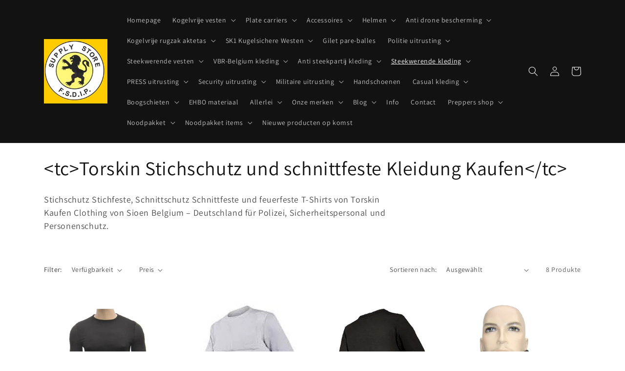

--- FILE ---
content_type: text/html; charset=utf-8
request_url: https://supplystorefsdip.shop/de/collections/torskin-kleding-kopen-steekwerend-en-snijwerend
body_size: 45585
content:
<!doctype html>
<html class="no-js" lang="de">
  <head>
    <meta charset="utf-8">
    <meta http-equiv="X-UA-Compatible" content="IE=edge">
    <meta name="viewport" content="width=device-width,initial-scale=1">
    <meta name="theme-color" content="">
    <link rel="canonical" href="https://supplystorefsdip.shop/de/collections/torskin-kleding-kopen-steekwerend-en-snijwerend">
    <link rel="preconnect" href="https://cdn.shopify.com" crossorigin><link rel="icon" type="image/png" href="//supplystorefsdip.shop/cdn/shop/files/Supplystore_logo-2-geel-220.jpg?crop=center&height=32&v=1663742133&width=32"><link rel="preconnect" href="https://fonts.shopifycdn.com" crossorigin><title>
      Torskin Stichschutz und schnittfeste Kleidung Kaufen
 &ndash; Supply Store F.S.D.I.P.</title>

    
      <meta name="description" content="Stichschutz Stichfeste, Schnittschutz Schnittfeste und feuerfeste T-Shirts von Torskin Kaufen Clothing von Sioen Belgium – Deutschland für Polizei, Sicherheitspersonal und Personenschutz.">
    

    

<meta property="og:site_name" content="Supply Store F.S.D.I.P.">
<meta property="og:url" content="https://supplystorefsdip.shop/de/collections/torskin-kleding-kopen-steekwerend-en-snijwerend">
<meta property="og:title" content="Torskin Stichschutz und schnittfeste Kleidung Kaufen">
<meta property="og:type" content="website">
<meta property="og:description" content="Stichschutz Stichfeste, Schnittschutz Schnittfeste und feuerfeste T-Shirts von Torskin Kaufen Clothing von Sioen Belgium – Deutschland für Polizei, Sicherheitspersonal und Personenschutz."><meta property="og:image" content="http://supplystorefsdip.shop/cdn/shop/collections/Torskin_logo-2_6a881b43-1157-4ddd-8f7d-0e5dd5d6ccce.jpg?v=1668962556">
  <meta property="og:image:secure_url" content="https://supplystorefsdip.shop/cdn/shop/collections/Torskin_logo-2_6a881b43-1157-4ddd-8f7d-0e5dd5d6ccce.jpg?v=1668962556">
  <meta property="og:image:width" content="148">
  <meta property="og:image:height" content="202"><meta name="twitter:card" content="summary_large_image">
<meta name="twitter:title" content="Torskin Stichschutz und schnittfeste Kleidung Kaufen">
<meta name="twitter:description" content="Stichschutz Stichfeste, Schnittschutz Schnittfeste und feuerfeste T-Shirts von Torskin Kaufen Clothing von Sioen Belgium – Deutschland für Polizei, Sicherheitspersonal und Personenschutz.">


    <script src="//supplystorefsdip.shop/cdn/shop/t/1/assets/global.js?v=24850326154503943211659199453" defer="defer"></script>
    <script>window.performance && window.performance.mark && window.performance.mark('shopify.content_for_header.start');</script><meta name="facebook-domain-verification" content="8cyr1393w0drmh0e3wdvu5kg2ixsji">
<meta name="google-site-verification" content="g0SDIfa01jxDWAEfzdbBYkaBZiMnpdc4fYt8nkBf6pk">
<meta id="shopify-digital-wallet" name="shopify-digital-wallet" content="/56364531793/digital_wallets/dialog">
<meta name="shopify-checkout-api-token" content="4e147090a4cb7444c86d39557426ed53">
<meta id="in-context-paypal-metadata" data-shop-id="56364531793" data-venmo-supported="false" data-environment="production" data-locale="de_DE" data-paypal-v4="true" data-currency="EUR">
<link rel="alternate" type="application/atom+xml" title="Feed" href="/de/collections/torskin-kleding-kopen-steekwerend-en-snijwerend.atom" />
<link rel="alternate" hreflang="x-default" href="https://supplystorefsdip.shop/collections/torskin-kleding-kopen-steekwerend-en-snijwerend">
<link rel="alternate" hreflang="uk" href="https://supplystorefsdip.shop/uk/collections/torskin-kleding-kopen-steekwerend-en-snijwerend">
<link rel="alternate" hreflang="en" href="https://supplystorefsdip.shop/en/collections/torskin-kleding-kopen-steekwerend-en-snijwerend">
<link rel="alternate" hreflang="fr" href="https://supplystorefsdip.shop/fr/collections/torskin-kleding-kopen-steekwerend-en-snijwerend">
<link rel="alternate" hreflang="de" href="https://supplystorefsdip.shop/de/collections/torskin-kleding-kopen-steekwerend-en-snijwerend">
<link rel="alternate" hreflang="bg" href="https://supplystorefsdip.shop/bg/collections/torskin-kleding-kopen-steekwerend-en-snijwerend">
<link rel="alternate" hreflang="ar" href="https://supplystorefsdip.shop/ar/collections/torskin-kleding-kopen-steekwerend-en-snijwerend">
<link rel="alternate" hreflang="fi" href="https://supplystorefsdip.shop/fi/collections/torskin-kleding-kopen-steekwerend-en-snijwerend">
<link rel="alternate" hreflang="da" href="https://supplystorefsdip.shop/da/collections/torskin-kleding-kopen-steekwerend-en-snijwerend">
<link rel="alternate" hreflang="sv" href="https://supplystorefsdip.shop/sv/collections/torskin-kleding-kopen-steekwerend-en-snijwerend">
<link rel="alternate" hreflang="hu" href="https://supplystorefsdip.shop/hu/collections/torskin-kleding-kopen-steekwerend-en-snijwerend">
<link rel="alternate" hreflang="pl" href="https://supplystorefsdip.shop/pl/collections/torskin-kleding-kopen-steekwerend-en-snijwerend">
<link rel="alternate" hreflang="no" href="https://supplystorefsdip.shop/no/collections/torskin-kleding-kopen-steekwerend-en-snijwerend">
<link rel="alternate" hreflang="lv" href="https://supplystorefsdip.shop/lv/collections/torskin-kleding-kopen-steekwerend-en-snijwerend">
<link rel="alternate" hreflang="lt" href="https://supplystorefsdip.shop/lt/collections/torskin-kleding-kopen-steekwerend-en-snijwerend">
<link rel="alternate" hreflang="ro" href="https://supplystorefsdip.shop/ro/collections/torskin-kleding-kopen-steekwerend-en-snijwerend">
<link rel="alternate" hreflang="sl" href="https://supplystorefsdip.shop/sl/collections/torskin-kleding-kopen-steekwerend-en-snijwerend">
<link rel="alternate" hreflang="sk" href="https://supplystorefsdip.shop/sk/collections/torskin-kleding-kopen-steekwerend-en-snijwerend">
<link rel="alternate" hreflang="tr" href="https://supplystorefsdip.shop/tr/collections/torskin-kleding-kopen-steekwerend-en-snijwerend">
<link rel="alternate" hreflang="nl-FR" href="https://supplystorefsdip.shop/nl-fr/collections/torskin-kleding-kopen-steekwerend-en-snijwerend">
<link rel="alternate" hreflang="en-FR" href="https://supplystorefsdip.shop/en-fr/collections/torskin-kleding-kopen-steekwerend-en-snijwerend">
<link rel="alternate" type="application/json+oembed" href="https://supplystorefsdip.shop/de/collections/torskin-kleding-kopen-steekwerend-en-snijwerend.oembed">
<script async="async" src="/checkouts/internal/preloads.js?locale=de-BE"></script>
<link rel="preconnect" href="https://shop.app" crossorigin="anonymous">
<script async="async" src="https://shop.app/checkouts/internal/preloads.js?locale=de-BE&shop_id=56364531793" crossorigin="anonymous"></script>
<script id="apple-pay-shop-capabilities" type="application/json">{"shopId":56364531793,"countryCode":"BE","currencyCode":"EUR","merchantCapabilities":["supports3DS"],"merchantId":"gid:\/\/shopify\/Shop\/56364531793","merchantName":"Supply Store F.S.D.I.P.","requiredBillingContactFields":["postalAddress","email","phone"],"requiredShippingContactFields":["postalAddress","email","phone"],"shippingType":"shipping","supportedNetworks":["visa","maestro","masterCard","amex"],"total":{"type":"pending","label":"Supply Store F.S.D.I.P.","amount":"1.00"},"shopifyPaymentsEnabled":true,"supportsSubscriptions":true}</script>
<script id="shopify-features" type="application/json">{"accessToken":"4e147090a4cb7444c86d39557426ed53","betas":["rich-media-storefront-analytics"],"domain":"supplystorefsdip.shop","predictiveSearch":true,"shopId":56364531793,"locale":"de"}</script>
<script>var Shopify = Shopify || {};
Shopify.shop = "vbrb.myshopify.com";
Shopify.locale = "de";
Shopify.currency = {"active":"EUR","rate":"1.0"};
Shopify.country = "BE";
Shopify.theme = {"name":"Dawn","id":123063861329,"schema_name":"Dawn","schema_version":"6.0.2","theme_store_id":887,"role":"main"};
Shopify.theme.handle = "null";
Shopify.theme.style = {"id":null,"handle":null};
Shopify.cdnHost = "supplystorefsdip.shop/cdn";
Shopify.routes = Shopify.routes || {};
Shopify.routes.root = "/de/";</script>
<script type="module">!function(o){(o.Shopify=o.Shopify||{}).modules=!0}(window);</script>
<script>!function(o){function n(){var o=[];function n(){o.push(Array.prototype.slice.apply(arguments))}return n.q=o,n}var t=o.Shopify=o.Shopify||{};t.loadFeatures=n(),t.autoloadFeatures=n()}(window);</script>
<script>
  window.ShopifyPay = window.ShopifyPay || {};
  window.ShopifyPay.apiHost = "shop.app\/pay";
  window.ShopifyPay.redirectState = null;
</script>
<script id="shop-js-analytics" type="application/json">{"pageType":"collection"}</script>
<script defer="defer" async type="module" src="//supplystorefsdip.shop/cdn/shopifycloud/shop-js/modules/v2/client.init-shop-cart-sync_KNlu3ypL.de.esm.js"></script>
<script defer="defer" async type="module" src="//supplystorefsdip.shop/cdn/shopifycloud/shop-js/modules/v2/chunk.common_SKKNcA3B.esm.js"></script>
<script type="module">
  await import("//supplystorefsdip.shop/cdn/shopifycloud/shop-js/modules/v2/client.init-shop-cart-sync_KNlu3ypL.de.esm.js");
await import("//supplystorefsdip.shop/cdn/shopifycloud/shop-js/modules/v2/chunk.common_SKKNcA3B.esm.js");

  window.Shopify.SignInWithShop?.initShopCartSync?.({"fedCMEnabled":true,"windoidEnabled":true});

</script>
<script>
  window.Shopify = window.Shopify || {};
  if (!window.Shopify.featureAssets) window.Shopify.featureAssets = {};
  window.Shopify.featureAssets['shop-js'] = {"shop-cart-sync":["modules/v2/client.shop-cart-sync_k8i4GZj8.de.esm.js","modules/v2/chunk.common_SKKNcA3B.esm.js"],"init-fed-cm":["modules/v2/client.init-fed-cm_D0BjbGtx.de.esm.js","modules/v2/chunk.common_SKKNcA3B.esm.js"],"init-shop-email-lookup-coordinator":["modules/v2/client.init-shop-email-lookup-coordinator_C1Mn5gmY.de.esm.js","modules/v2/chunk.common_SKKNcA3B.esm.js"],"shop-cash-offers":["modules/v2/client.shop-cash-offers_B3whTqcF.de.esm.js","modules/v2/chunk.common_SKKNcA3B.esm.js","modules/v2/chunk.modal_DkIG3Fgw.esm.js"],"shop-button":["modules/v2/client.shop-button_D_RfUj15.de.esm.js","modules/v2/chunk.common_SKKNcA3B.esm.js"],"init-windoid":["modules/v2/client.init-windoid_8jeYy5EL.de.esm.js","modules/v2/chunk.common_SKKNcA3B.esm.js"],"avatar":["modules/v2/client.avatar_BTnouDA3.de.esm.js"],"init-shop-cart-sync":["modules/v2/client.init-shop-cart-sync_KNlu3ypL.de.esm.js","modules/v2/chunk.common_SKKNcA3B.esm.js"],"shop-toast-manager":["modules/v2/client.shop-toast-manager_BgCuCmrO.de.esm.js","modules/v2/chunk.common_SKKNcA3B.esm.js"],"pay-button":["modules/v2/client.pay-button_CjdnaBv_.de.esm.js","modules/v2/chunk.common_SKKNcA3B.esm.js"],"shop-login-button":["modules/v2/client.shop-login-button_CEUlukBc.de.esm.js","modules/v2/chunk.common_SKKNcA3B.esm.js","modules/v2/chunk.modal_DkIG3Fgw.esm.js"],"init-customer-accounts-sign-up":["modules/v2/client.init-customer-accounts-sign-up_DzHMkW24.de.esm.js","modules/v2/client.shop-login-button_CEUlukBc.de.esm.js","modules/v2/chunk.common_SKKNcA3B.esm.js","modules/v2/chunk.modal_DkIG3Fgw.esm.js"],"init-shop-for-new-customer-accounts":["modules/v2/client.init-shop-for-new-customer-accounts_YhlXPR3_.de.esm.js","modules/v2/client.shop-login-button_CEUlukBc.de.esm.js","modules/v2/chunk.common_SKKNcA3B.esm.js","modules/v2/chunk.modal_DkIG3Fgw.esm.js"],"init-customer-accounts":["modules/v2/client.init-customer-accounts_OI3KPqOS.de.esm.js","modules/v2/client.shop-login-button_CEUlukBc.de.esm.js","modules/v2/chunk.common_SKKNcA3B.esm.js","modules/v2/chunk.modal_DkIG3Fgw.esm.js"],"shop-follow-button":["modules/v2/client.shop-follow-button_hOj2EoVV.de.esm.js","modules/v2/chunk.common_SKKNcA3B.esm.js","modules/v2/chunk.modal_DkIG3Fgw.esm.js"],"lead-capture":["modules/v2/client.lead-capture_BxEnh2Kl.de.esm.js","modules/v2/chunk.common_SKKNcA3B.esm.js","modules/v2/chunk.modal_DkIG3Fgw.esm.js"],"checkout-modal":["modules/v2/client.checkout-modal_BXOrYBqT.de.esm.js","modules/v2/chunk.common_SKKNcA3B.esm.js","modules/v2/chunk.modal_DkIG3Fgw.esm.js"],"shop-login":["modules/v2/client.shop-login_C0yXGVIT.de.esm.js","modules/v2/chunk.common_SKKNcA3B.esm.js","modules/v2/chunk.modal_DkIG3Fgw.esm.js"],"payment-terms":["modules/v2/client.payment-terms_DLEnrQGV.de.esm.js","modules/v2/chunk.common_SKKNcA3B.esm.js","modules/v2/chunk.modal_DkIG3Fgw.esm.js"]};
</script>
<script>(function() {
  var isLoaded = false;
  function asyncLoad() {
    if (isLoaded) return;
    isLoaded = true;
    var urls = ["https:\/\/storage.googleapis.com\/pdf-uploader-v2.appspot.com\/vbrb\/script\/script2_20_2023_17_03_28.js?shop=vbrb.myshopify.com"];
    for (var i = 0; i < urls.length; i++) {
      var s = document.createElement('script');
      s.type = 'text/javascript';
      s.async = true;
      s.src = urls[i];
      var x = document.getElementsByTagName('script')[0];
      x.parentNode.insertBefore(s, x);
    }
  };
  if(window.attachEvent) {
    window.attachEvent('onload', asyncLoad);
  } else {
    window.addEventListener('load', asyncLoad, false);
  }
})();</script>
<script id="__st">var __st={"a":56364531793,"offset":3600,"reqid":"acd7fbc8-ec3d-47f7-893e-ceb23963f194-1767036564","pageurl":"supplystorefsdip.shop\/de\/collections\/torskin-kleding-kopen-steekwerend-en-snijwerend","u":"331b6f85f65c","p":"collection","rtyp":"collection","rid":269302169681};</script>
<script>window.ShopifyPaypalV4VisibilityTracking = true;</script>
<script id="captcha-bootstrap">!function(){'use strict';const t='contact',e='account',n='new_comment',o=[[t,t],['blogs',n],['comments',n],[t,'customer']],c=[[e,'customer_login'],[e,'guest_login'],[e,'recover_customer_password'],[e,'create_customer']],r=t=>t.map((([t,e])=>`form[action*='/${t}']:not([data-nocaptcha='true']) input[name='form_type'][value='${e}']`)).join(','),a=t=>()=>t?[...document.querySelectorAll(t)].map((t=>t.form)):[];function s(){const t=[...o],e=r(t);return a(e)}const i='password',u='form_key',d=['recaptcha-v3-token','g-recaptcha-response','h-captcha-response',i],f=()=>{try{return window.sessionStorage}catch{return}},m='__shopify_v',_=t=>t.elements[u];function p(t,e,n=!1){try{const o=window.sessionStorage,c=JSON.parse(o.getItem(e)),{data:r}=function(t){const{data:e,action:n}=t;return t[m]||n?{data:e,action:n}:{data:t,action:n}}(c);for(const[e,n]of Object.entries(r))t.elements[e]&&(t.elements[e].value=n);n&&o.removeItem(e)}catch(o){console.error('form repopulation failed',{error:o})}}const l='form_type',E='cptcha';function T(t){t.dataset[E]=!0}const w=window,h=w.document,L='Shopify',v='ce_forms',y='captcha';let A=!1;((t,e)=>{const n=(g='f06e6c50-85a8-45c8-87d0-21a2b65856fe',I='https://cdn.shopify.com/shopifycloud/storefront-forms-hcaptcha/ce_storefront_forms_captcha_hcaptcha.v1.5.2.iife.js',D={infoText:'Durch hCaptcha geschützt',privacyText:'Datenschutz',termsText:'Allgemeine Geschäftsbedingungen'},(t,e,n)=>{const o=w[L][v],c=o.bindForm;if(c)return c(t,g,e,D).then(n);var r;o.q.push([[t,g,e,D],n]),r=I,A||(h.body.append(Object.assign(h.createElement('script'),{id:'captcha-provider',async:!0,src:r})),A=!0)});var g,I,D;w[L]=w[L]||{},w[L][v]=w[L][v]||{},w[L][v].q=[],w[L][y]=w[L][y]||{},w[L][y].protect=function(t,e){n(t,void 0,e),T(t)},Object.freeze(w[L][y]),function(t,e,n,w,h,L){const[v,y,A,g]=function(t,e,n){const i=e?o:[],u=t?c:[],d=[...i,...u],f=r(d),m=r(i),_=r(d.filter((([t,e])=>n.includes(e))));return[a(f),a(m),a(_),s()]}(w,h,L),I=t=>{const e=t.target;return e instanceof HTMLFormElement?e:e&&e.form},D=t=>v().includes(t);t.addEventListener('submit',(t=>{const e=I(t);if(!e)return;const n=D(e)&&!e.dataset.hcaptchaBound&&!e.dataset.recaptchaBound,o=_(e),c=g().includes(e)&&(!o||!o.value);(n||c)&&t.preventDefault(),c&&!n&&(function(t){try{if(!f())return;!function(t){const e=f();if(!e)return;const n=_(t);if(!n)return;const o=n.value;o&&e.removeItem(o)}(t);const e=Array.from(Array(32),(()=>Math.random().toString(36)[2])).join('');!function(t,e){_(t)||t.append(Object.assign(document.createElement('input'),{type:'hidden',name:u})),t.elements[u].value=e}(t,e),function(t,e){const n=f();if(!n)return;const o=[...t.querySelectorAll(`input[type='${i}']`)].map((({name:t})=>t)),c=[...d,...o],r={};for(const[a,s]of new FormData(t).entries())c.includes(a)||(r[a]=s);n.setItem(e,JSON.stringify({[m]:1,action:t.action,data:r}))}(t,e)}catch(e){console.error('failed to persist form',e)}}(e),e.submit())}));const S=(t,e)=>{t&&!t.dataset[E]&&(n(t,e.some((e=>e===t))),T(t))};for(const o of['focusin','change'])t.addEventListener(o,(t=>{const e=I(t);D(e)&&S(e,y())}));const B=e.get('form_key'),M=e.get(l),P=B&&M;t.addEventListener('DOMContentLoaded',(()=>{const t=y();if(P)for(const e of t)e.elements[l].value===M&&p(e,B);[...new Set([...A(),...v().filter((t=>'true'===t.dataset.shopifyCaptcha))])].forEach((e=>S(e,t)))}))}(h,new URLSearchParams(w.location.search),n,t,e,['guest_login'])})(!0,!0)}();</script>
<script integrity="sha256-4kQ18oKyAcykRKYeNunJcIwy7WH5gtpwJnB7kiuLZ1E=" data-source-attribution="shopify.loadfeatures" defer="defer" src="//supplystorefsdip.shop/cdn/shopifycloud/storefront/assets/storefront/load_feature-a0a9edcb.js" crossorigin="anonymous"></script>
<script crossorigin="anonymous" defer="defer" src="//supplystorefsdip.shop/cdn/shopifycloud/storefront/assets/shopify_pay/storefront-65b4c6d7.js?v=20250812"></script>
<script data-source-attribution="shopify.dynamic_checkout.dynamic.init">var Shopify=Shopify||{};Shopify.PaymentButton=Shopify.PaymentButton||{isStorefrontPortableWallets:!0,init:function(){window.Shopify.PaymentButton.init=function(){};var t=document.createElement("script");t.src="https://supplystorefsdip.shop/cdn/shopifycloud/portable-wallets/latest/portable-wallets.de.js",t.type="module",document.head.appendChild(t)}};
</script>
<script data-source-attribution="shopify.dynamic_checkout.buyer_consent">
  function portableWalletsHideBuyerConsent(e){var t=document.getElementById("shopify-buyer-consent"),n=document.getElementById("shopify-subscription-policy-button");t&&n&&(t.classList.add("hidden"),t.setAttribute("aria-hidden","true"),n.removeEventListener("click",e))}function portableWalletsShowBuyerConsent(e){var t=document.getElementById("shopify-buyer-consent"),n=document.getElementById("shopify-subscription-policy-button");t&&n&&(t.classList.remove("hidden"),t.removeAttribute("aria-hidden"),n.addEventListener("click",e))}window.Shopify?.PaymentButton&&(window.Shopify.PaymentButton.hideBuyerConsent=portableWalletsHideBuyerConsent,window.Shopify.PaymentButton.showBuyerConsent=portableWalletsShowBuyerConsent);
</script>
<script data-source-attribution="shopify.dynamic_checkout.cart.bootstrap">document.addEventListener("DOMContentLoaded",(function(){function t(){return document.querySelector("shopify-accelerated-checkout-cart, shopify-accelerated-checkout")}if(t())Shopify.PaymentButton.init();else{new MutationObserver((function(e,n){t()&&(Shopify.PaymentButton.init(),n.disconnect())})).observe(document.body,{childList:!0,subtree:!0})}}));
</script>
<script id='scb4127' type='text/javascript' async='' src='https://supplystorefsdip.shop/cdn/shopifycloud/privacy-banner/storefront-banner.js'></script><link id="shopify-accelerated-checkout-styles" rel="stylesheet" media="screen" href="https://supplystorefsdip.shop/cdn/shopifycloud/portable-wallets/latest/accelerated-checkout-backwards-compat.css" crossorigin="anonymous">
<style id="shopify-accelerated-checkout-cart">
        #shopify-buyer-consent {
  margin-top: 1em;
  display: inline-block;
  width: 100%;
}

#shopify-buyer-consent.hidden {
  display: none;
}

#shopify-subscription-policy-button {
  background: none;
  border: none;
  padding: 0;
  text-decoration: underline;
  font-size: inherit;
  cursor: pointer;
}

#shopify-subscription-policy-button::before {
  box-shadow: none;
}

      </style>
<script id="sections-script" data-sections="header,footer" defer="defer" src="//supplystorefsdip.shop/cdn/shop/t/1/compiled_assets/scripts.js?2744"></script>
<script>window.performance && window.performance.mark && window.performance.mark('shopify.content_for_header.end');</script>


    <style data-shopify>
      @font-face {
  font-family: Assistant;
  font-weight: 400;
  font-style: normal;
  font-display: swap;
  src: url("//supplystorefsdip.shop/cdn/fonts/assistant/assistant_n4.9120912a469cad1cc292572851508ca49d12e768.woff2") format("woff2"),
       url("//supplystorefsdip.shop/cdn/fonts/assistant/assistant_n4.6e9875ce64e0fefcd3f4446b7ec9036b3ddd2985.woff") format("woff");
}

      @font-face {
  font-family: Assistant;
  font-weight: 700;
  font-style: normal;
  font-display: swap;
  src: url("//supplystorefsdip.shop/cdn/fonts/assistant/assistant_n7.bf44452348ec8b8efa3aa3068825305886b1c83c.woff2") format("woff2"),
       url("//supplystorefsdip.shop/cdn/fonts/assistant/assistant_n7.0c887fee83f6b3bda822f1150b912c72da0f7b64.woff") format("woff");
}

      
      
      @font-face {
  font-family: Assistant;
  font-weight: 400;
  font-style: normal;
  font-display: swap;
  src: url("//supplystorefsdip.shop/cdn/fonts/assistant/assistant_n4.9120912a469cad1cc292572851508ca49d12e768.woff2") format("woff2"),
       url("//supplystorefsdip.shop/cdn/fonts/assistant/assistant_n4.6e9875ce64e0fefcd3f4446b7ec9036b3ddd2985.woff") format("woff");
}


      :root {
        --font-body-family: Assistant, sans-serif;
        --font-body-style: normal;
        --font-body-weight: 400;
        --font-body-weight-bold: 700;

        --font-heading-family: Assistant, sans-serif;
        --font-heading-style: normal;
        --font-heading-weight: 400;

        --font-body-scale: 1.0;
        --font-heading-scale: 1.0;

        --color-base-text: 18, 18, 18;
        --color-shadow: 18, 18, 18;
        --color-base-background-1: 255, 255, 255;
        --color-base-background-2: 243, 243, 243;
        --color-base-solid-button-labels: 255, 255, 255;
        --color-base-outline-button-labels: 18, 18, 18;
        --color-base-accent-1: 18, 18, 18;
        --color-base-accent-2: 51, 79, 180;
        --payment-terms-background-color: #ffffff;

        --gradient-base-background-1: #ffffff;
        --gradient-base-background-2: #f3f3f3;
        --gradient-base-accent-1: #121212;
        --gradient-base-accent-2: #334fb4;

        --media-padding: px;
        --media-border-opacity: 0.05;
        --media-border-width: 1px;
        --media-radius: 0px;
        --media-shadow-opacity: 0.0;
        --media-shadow-horizontal-offset: 0px;
        --media-shadow-vertical-offset: 4px;
        --media-shadow-blur-radius: 5px;
        --media-shadow-visible: 0;

        --page-width: 120rem;
        --page-width-margin: 0rem;

        --card-image-padding: 0.0rem;
        --card-corner-radius: 0.0rem;
        --card-text-alignment: left;
        --card-border-width: 0.0rem;
        --card-border-opacity: 0.1;
        --card-shadow-opacity: 0.0;
        --card-shadow-visible: 0;
        --card-shadow-horizontal-offset: 0.0rem;
        --card-shadow-vertical-offset: 0.4rem;
        --card-shadow-blur-radius: 0.5rem;

        --badge-corner-radius: 4.0rem;

        --popup-border-width: 1px;
        --popup-border-opacity: 0.1;
        --popup-corner-radius: 0px;
        --popup-shadow-opacity: 0.0;
        --popup-shadow-horizontal-offset: 0px;
        --popup-shadow-vertical-offset: 4px;
        --popup-shadow-blur-radius: 5px;

        --drawer-border-width: 1px;
        --drawer-border-opacity: 0.1;
        --drawer-shadow-opacity: 0.0;
        --drawer-shadow-horizontal-offset: 0px;
        --drawer-shadow-vertical-offset: 4px;
        --drawer-shadow-blur-radius: 5px;

        --spacing-sections-desktop: 0px;
        --spacing-sections-mobile: 0px;

        --grid-desktop-vertical-spacing: 8px;
        --grid-desktop-horizontal-spacing: 8px;
        --grid-mobile-vertical-spacing: 4px;
        --grid-mobile-horizontal-spacing: 4px;

        --text-boxes-border-opacity: 0.1;
        --text-boxes-border-width: 0px;
        --text-boxes-radius: 0px;
        --text-boxes-shadow-opacity: 0.0;
        --text-boxes-shadow-visible: 0;
        --text-boxes-shadow-horizontal-offset: 0px;
        --text-boxes-shadow-vertical-offset: 4px;
        --text-boxes-shadow-blur-radius: 5px;

        --buttons-radius: 0px;
        --buttons-radius-outset: 0px;
        --buttons-border-width: 1px;
        --buttons-border-opacity: 1.0;
        --buttons-shadow-opacity: 0.0;
        --buttons-shadow-visible: 0;
        --buttons-shadow-horizontal-offset: 0px;
        --buttons-shadow-vertical-offset: 4px;
        --buttons-shadow-blur-radius: 5px;
        --buttons-border-offset: 0px;

        --inputs-radius: 0px;
        --inputs-border-width: 1px;
        --inputs-border-opacity: 0.55;
        --inputs-shadow-opacity: 0.0;
        --inputs-shadow-horizontal-offset: 0px;
        --inputs-margin-offset: 0px;
        --inputs-shadow-vertical-offset: 4px;
        --inputs-shadow-blur-radius: 5px;
        --inputs-radius-outset: 0px;

        --variant-pills-radius: 40px;
        --variant-pills-border-width: 1px;
        --variant-pills-border-opacity: 0.55;
        --variant-pills-shadow-opacity: 0.0;
        --variant-pills-shadow-horizontal-offset: 0px;
        --variant-pills-shadow-vertical-offset: 4px;
        --variant-pills-shadow-blur-radius: 5px;
      }

      *,
      *::before,
      *::after {
        box-sizing: inherit;
      }

      html {
        box-sizing: border-box;
        font-size: calc(var(--font-body-scale) * 62.5%);
        height: 100%;
      }

      body {
        display: grid;
        grid-template-rows: auto auto 1fr auto;
        grid-template-columns: 100%;
        min-height: 100%;
        margin: 0;
        font-size: 1.5rem;
        letter-spacing: 0.06rem;
        line-height: calc(1 + 0.8 / var(--font-body-scale));
        font-family: var(--font-body-family);
        font-style: var(--font-body-style);
        font-weight: var(--font-body-weight);
      }

      @media screen and (min-width: 750px) {
        body {
          font-size: 1.6rem;
        }
      }
    </style>

    <link href="//supplystorefsdip.shop/cdn/shop/t/1/assets/base.css?v=19666067365360246481659199469" rel="stylesheet" type="text/css" media="all" />
<link rel="preload" as="font" href="//supplystorefsdip.shop/cdn/fonts/assistant/assistant_n4.9120912a469cad1cc292572851508ca49d12e768.woff2" type="font/woff2" crossorigin><link rel="preload" as="font" href="//supplystorefsdip.shop/cdn/fonts/assistant/assistant_n4.9120912a469cad1cc292572851508ca49d12e768.woff2" type="font/woff2" crossorigin><link rel="stylesheet" href="//supplystorefsdip.shop/cdn/shop/t/1/assets/component-predictive-search.css?v=165644661289088488651659199449" media="print" onload="this.media='all'"><script>document.documentElement.className = document.documentElement.className.replace('no-js', 'js');
    if (Shopify.designMode) {
      document.documentElement.classList.add('shopify-design-mode');
    }
    </script>
  <!-- BEGIN app block: shopify://apps/transcy/blocks/switcher_embed_block/bce4f1c0-c18c-43b0-b0b2-a1aefaa44573 --><!-- BEGIN app snippet: fa_translate_core --><script>
    (function () {
        console.log("transcy ignore convert TC value",typeof transcy_ignoreConvertPrice != "undefined");
        
        function addMoneyTag(mutations, observer) {
            let currencyCookie = getCookieCore("transcy_currency");
            
            let shopifyCurrencyRegex = buildXPathQuery(
                window.ShopifyTC.shopifyCurrency.price_currency
            );
            let currencyRegex = buildCurrencyRegex(window.ShopifyTC.shopifyCurrency.price_currency)
            let tempTranscy = document.evaluate(shopifyCurrencyRegex, document, null, XPathResult.ORDERED_NODE_SNAPSHOT_TYPE, null);
            for (let iTranscy = 0; iTranscy < tempTranscy.snapshotLength; iTranscy++) {
                let elTranscy = tempTranscy.snapshotItem(iTranscy);
                if (elTranscy.innerHTML &&
                !elTranscy.classList.contains('transcy-money') && (typeof transcy_ignoreConvertPrice == "undefined" ||
                !transcy_ignoreConvertPrice?.some(className => elTranscy.classList?.contains(className))) && elTranscy?.childNodes?.length == 1) {
                    if (!window.ShopifyTC?.shopifyCurrency?.price_currency || currencyCookie == window.ShopifyTC?.currency?.active || !currencyCookie) {
                        addClassIfNotExists(elTranscy, 'notranslate');
                        continue;
                    }

                    elTranscy.classList.add('transcy-money');
                    let innerHTML = replaceMatches(elTranscy?.textContent, currencyRegex);
                    elTranscy.innerHTML = innerHTML;
                    if (!innerHTML.includes("tc-money")) {
                        addClassIfNotExists(elTranscy, 'notranslate');
                    }
                } 
                if (elTranscy.classList.contains('transcy-money') && !elTranscy?.innerHTML?.includes("tc-money")) {
                    addClassIfNotExists(elTranscy, 'notranslate');
                }
            }
        }
    
        function logChangesTranscy(mutations, observer) {
            const xpathQuery = `
                //*[text()[contains(.,"•tc")]] |
                //*[text()[contains(.,"tc")]] |
                //*[text()[contains(.,"transcy")]] |
                //textarea[@placeholder[contains(.,"transcy")]] |
                //textarea[@placeholder[contains(.,"tc")]] |
                //select[@placeholder[contains(.,"transcy")]] |
                //select[@placeholder[contains(.,"tc")]] |
                //input[@placeholder[contains(.,"tc")]] |
                //input[@value[contains(.,"tc")]] |
                //input[@value[contains(.,"transcy")]] |
                //*[text()[contains(.,"TC")]] |
                //textarea[@placeholder[contains(.,"TC")]] |
                //select[@placeholder[contains(.,"TC")]] |
                //input[@placeholder[contains(.,"TC")]] |
                //input[@value[contains(.,"TC")]]
            `;
            let tempTranscy = document.evaluate(xpathQuery, document, null, XPathResult.ORDERED_NODE_SNAPSHOT_TYPE, null);
            for (let iTranscy = 0; iTranscy < tempTranscy.snapshotLength; iTranscy++) {
                let elTranscy = tempTranscy.snapshotItem(iTranscy);
                let innerHtmlTranscy = elTranscy?.innerHTML ? elTranscy.innerHTML : "";
                if (innerHtmlTranscy && !["SCRIPT", "LINK", "STYLE"].includes(elTranscy.nodeName)) {
                    const textToReplace = [
                        '&lt;•tc&gt;', '&lt;/•tc&gt;', '&lt;tc&gt;', '&lt;/tc&gt;',
                        '&lt;transcy&gt;', '&lt;/transcy&gt;', '&amp;lt;tc&amp;gt;',
                        '&amp;lt;/tc&amp;gt;', '&lt;TRANSCY&gt;', '&lt;/TRANSCY&gt;',
                        '&lt;TC&gt;', '&lt;/TC&gt;'
                    ];
                    let containsTag = textToReplace.some(tag => innerHtmlTranscy.includes(tag));
                    if (containsTag) {
                        textToReplace.forEach(tag => {
                            innerHtmlTranscy = innerHtmlTranscy.replaceAll(tag, '');
                        });
                        elTranscy.innerHTML = innerHtmlTranscy;
                        elTranscy.setAttribute('translate', 'no');
                    }
    
                    const tagsToReplace = ['<•tc>', '</•tc>', '<tc>', '</tc>', '<transcy>', '</transcy>', '<TC>', '</TC>', '<TRANSCY>', '</TRANSCY>'];
                    if (tagsToReplace.some(tag => innerHtmlTranscy.includes(tag))) {
                        innerHtmlTranscy = innerHtmlTranscy.replace(/<(|\/)transcy>|<(|\/)tc>|<(|\/)•tc>/gi, "");
                        elTranscy.innerHTML = innerHtmlTranscy;
                        elTranscy.setAttribute('translate', 'no');
                    }
                }
                if (["INPUT"].includes(elTranscy.nodeName)) {
                    let valueInputTranscy = elTranscy.value.replaceAll("&lt;tc&gt;", "").replaceAll("&lt;/tc&gt;", "").replace(/<(|\/)transcy>|<(|\/)tc>/gi, "");
                    elTranscy.value = valueInputTranscy
                }
    
                if (["INPUT", "SELECT", "TEXTAREA"].includes(elTranscy.nodeName)) {
                    elTranscy.placeholder = elTranscy.placeholder.replaceAll("&lt;tc&gt;", "").replaceAll("&lt;/tc&gt;", "").replace(/<(|\/)transcy>|<(|\/)tc>/gi, "");
                }
            }
            addMoneyTag(mutations, observer)
        }
        const observerOptionsTranscy = {
            subtree: true,
            childList: true
        };
        const observerTranscy = new MutationObserver(logChangesTranscy);
        observerTranscy.observe(document.documentElement, observerOptionsTranscy);
    })();

    const addClassIfNotExists = (element, className) => {
        if (!element.classList.contains(className)) {
            element.classList.add(className);
        }
    };
    
    const replaceMatches = (content, currencyRegex) => {
        let arrCurrencies = content.match(currencyRegex);
    
        if (arrCurrencies?.length && content === arrCurrencies[0]) {
            return content;
        }
        return (
            arrCurrencies?.reduce((string, oldVal, index) => {
                const hasSpaceBefore = string.match(new RegExp(`\\s${oldVal}`));
                const hasSpaceAfter = string.match(new RegExp(`${oldVal}\\s`));
                let eleCurrencyConvert = `<tc-money translate="no">${arrCurrencies[index]}</tc-money>`;
                if (hasSpaceBefore) eleCurrencyConvert = ` ${eleCurrencyConvert}`;
                if (hasSpaceAfter) eleCurrencyConvert = `${eleCurrencyConvert} `;
                if (string.includes("tc-money")) {
                    return string;
                }
                return string?.replaceAll(oldVal, eleCurrencyConvert);
            }, content) || content
        );
        return result;
    };
    
    const unwrapCurrencySpan = (text) => {
        return text.replace(/<span[^>]*>(.*?)<\/span>/gi, "$1");
    };

    const getSymbolsAndCodes = (text)=>{
        let numberPattern = "\\d+(?:[.,]\\d+)*(?:[.,]\\d+)?(?:\\s?\\d+)?"; // Chỉ tối đa 1 khoảng trắng
        let textWithoutCurrencySpan = unwrapCurrencySpan(text);
        let symbolsAndCodes = textWithoutCurrencySpan
            .trim()
            .replace(new RegExp(numberPattern, "g"), "")
            .split(/\s+/) // Loại bỏ khoảng trắng dư thừa
            .filter((el) => el);

        if (!Array.isArray(symbolsAndCodes) || symbolsAndCodes.length === 0) {
            throw new Error("symbolsAndCodes must be a non-empty array.");
        }

        return symbolsAndCodes;
    }
    
    const buildCurrencyRegex = (text) => {
       let symbolsAndCodes = getSymbolsAndCodes(text)
       let patterns = createCurrencyRegex(symbolsAndCodes)

       return new RegExp(`(${patterns.join("|")})`, "g");
    };

    const createCurrencyRegex = (symbolsAndCodes)=>{
        const escape = (str) => str.replace(/[-/\\^$*+?.()|[\]{}]/g, "\\$&");
        const [s1, s2] = [escape(symbolsAndCodes[0]), escape(symbolsAndCodes[1] || "")];
        const space = "\\s?";
        const numberPattern = "\\d+(?:[.,]\\d+)*(?:[.,]\\d+)?(?:\\s?\\d+)?"; 
        const patterns = [];
        if (s1 && s2) {
            patterns.push(
                `${s1}${space}${numberPattern}${space}${s2}`,
                `${s2}${space}${numberPattern}${space}${s1}`,
                `${s2}${space}${s1}${space}${numberPattern}`,
                `${s1}${space}${s2}${space}${numberPattern}`
            );
        }
        if (s1) {
            patterns.push(`${s1}${space}${numberPattern}`);
            patterns.push(`${numberPattern}${space}${s1}`);
        }

        if (s2) {
            patterns.push(`${s2}${space}${numberPattern}`);
            patterns.push(`${numberPattern}${space}${s2}`);
        }
        return patterns;
    }
    
    const getCookieCore = function (name) {
        var nameEQ = name + "=";
        var ca = document.cookie.split(';');
        for (var i = 0; i < ca.length; i++) {
            var c = ca[i];
            while (c.charAt(0) == ' ') c = c.substring(1, c.length);
            if (c.indexOf(nameEQ) == 0) return c.substring(nameEQ.length, c.length);
        }
        return null;
    };
    
    const buildXPathQuery = (text) => {
        let numberPattern = "\\d+(?:[.,]\\d+)*"; // Bỏ `matches()`
        let symbolAndCodes = text.replace(/<span[^>]*>(.*?)<\/span>/gi, "$1")
            .trim()
            .replace(new RegExp(numberPattern, "g"), "")
            .split(" ")
            ?.filter((el) => el);
    
        if (!symbolAndCodes || !Array.isArray(symbolAndCodes) || symbolAndCodes.length === 0) {
            throw new Error("symbolAndCodes must be a non-empty array.");
        }
    
        // Escape ký tự đặc biệt trong XPath
        const escapeXPath = (str) => str.replace(/(["'])/g, "\\$1");
    
        // Danh sách thẻ HTML cần tìm
        const allowedTags = ["div", "span", "p", "strong", "b", "h1", "h2", "h3", "h4", "h5", "h6", "td", "li", "font", "dd", 'a', 'font', 's'];
    
        // Tạo điều kiện contains() cho từng symbol hoặc code
        const conditions = symbolAndCodes
            .map((symbol) =>
                `(contains(text(), "${escapeXPath(symbol)}") and (contains(text(), "0") or contains(text(), "1") or contains(text(), "2") or contains(text(), "3") or contains(text(), "4") or contains(text(), "5") or contains(text(), "6") or contains(text(), "7") or contains(text(), "8") or contains(text(), "9")) )`
            )
            .join(" or ");
    
        // Tạo XPath Query (Chỉ tìm trong các thẻ HTML, không tìm trong input)
        const xpathQuery = allowedTags
            .map((tag) => `//${tag}[${conditions}]`)
            .join(" | ");
    
        return xpathQuery;
    };
    
    window.ShopifyTC = {};
    ShopifyTC.shop = "supplystorefsdip.shop";
    ShopifyTC.locale = "de";
    ShopifyTC.currency = {"active":"EUR", "rate":""};
    ShopifyTC.country = "BE";
    ShopifyTC.designMode = false;
    ShopifyTC.theme = {};
    ShopifyTC.cdnHost = "";
    ShopifyTC.routes = {};
    ShopifyTC.routes.root = "/de";
    ShopifyTC.store_id = 56364531793;
    ShopifyTC.page_type = "collection";
    ShopifyTC.resource_id = "";
    ShopifyTC.resource_description = "";
    switch (ShopifyTC.page_type) {
        case "product":
            ShopifyTC.resource_id = null;
            ShopifyTC.resource_description = null
            break;
        case "article":
            ShopifyTC.resource_id = null;
            ShopifyTC.resource_description = null
            break;
        case "blog":
            ShopifyTC.resource_id = null;
            break;
        case "collection":
            ShopifyTC.resource_id = 269302169681;
            ShopifyTC.resource_description = "\u003ctc\u003e\u003cdiv\u003e\n\u003cdiv\u003e\n\u003cp\u003eStichschutz Stichfeste, Schnittschutz Schnittfeste und feuerfeste T-Shirts von Torskin Kaufen Clothing von Sioen Belgium – Deutschland für Polizei, Sicherheitspersonal und Personenschutz.\u003c\/p\u003e\n\u003c\/div\u003e\n\u003c\/div\u003e\u003c\/tc\u003e"
            break;
        case "policy":
            ShopifyTC.resource_id = null;
            ShopifyTC.resource_description = null
            break;
        case "page":
            ShopifyTC.resource_id = null;
            ShopifyTC.resource_description = null
            break;
        default:
            break;
    }

    window.ShopifyTC.shopifyCurrency={
        "price": `0,01`,
        "price_currency": `€0,01 EUR`,
        "currency": `EUR`
    }


    if(typeof(transcy_appEmbed) == 'undefined'){
        transcy_switcherVersion = "1751020389";
        transcy_productMediaVersion = "";
        transcy_collectionMediaVersion = "";
        transcy_otherMediaVersion = "";
        transcy_productId = "";
        transcy_shopName = "Supply Store F.S.D.I.P.";
        transcy_currenciesPaymentPublish = [];
        transcy_curencyDefault = "EUR";transcy_currenciesPaymentPublish.push("ALL");transcy_currenciesPaymentPublish.push("AUD");transcy_currenciesPaymentPublish.push("BGN");transcy_currenciesPaymentPublish.push("CHF");transcy_currenciesPaymentPublish.push("CZK");transcy_currenciesPaymentPublish.push("DKK");transcy_currenciesPaymentPublish.push("DZD");transcy_currenciesPaymentPublish.push("EUR");transcy_currenciesPaymentPublish.push("GBP");transcy_currenciesPaymentPublish.push("HUF");transcy_currenciesPaymentPublish.push("INR");transcy_currenciesPaymentPublish.push("ISK");transcy_currenciesPaymentPublish.push("MAD");transcy_currenciesPaymentPublish.push("MKD");transcy_currenciesPaymentPublish.push("PLN");transcy_currenciesPaymentPublish.push("RON");transcy_currenciesPaymentPublish.push("SEK");transcy_currenciesPaymentPublish.push("UAH");
        transcy_shopifyLocales = [{"shop_locale":{"locale":"nl","enabled":true,"primary":true,"published":true}},{"shop_locale":{"locale":"uk","enabled":true,"primary":false,"published":true}},{"shop_locale":{"locale":"en","enabled":true,"primary":false,"published":true}},{"shop_locale":{"locale":"fr","enabled":true,"primary":false,"published":true}},{"shop_locale":{"locale":"de","enabled":true,"primary":false,"published":true}},{"shop_locale":{"locale":"bg","enabled":true,"primary":false,"published":true}},{"shop_locale":{"locale":"ar","enabled":true,"primary":false,"published":true}},{"shop_locale":{"locale":"fi","enabled":true,"primary":false,"published":true}},{"shop_locale":{"locale":"da","enabled":true,"primary":false,"published":true}},{"shop_locale":{"locale":"sv","enabled":true,"primary":false,"published":true}},{"shop_locale":{"locale":"hu","enabled":true,"primary":false,"published":true}},{"shop_locale":{"locale":"pl","enabled":true,"primary":false,"published":true}},{"shop_locale":{"locale":"no","enabled":true,"primary":false,"published":true}},{"shop_locale":{"locale":"lv","enabled":true,"primary":false,"published":true}},{"shop_locale":{"locale":"lt","enabled":true,"primary":false,"published":true}},{"shop_locale":{"locale":"ro","enabled":true,"primary":false,"published":true}},{"shop_locale":{"locale":"sl","enabled":true,"primary":false,"published":true}},{"shop_locale":{"locale":"sk","enabled":true,"primary":false,"published":true}},{"shop_locale":{"locale":"tr","enabled":true,"primary":false,"published":true}}];
        transcy_moneyFormat = "€{{amount_with_comma_separator}}";

        function domLoadedTranscy () {
            let cdnScriptTC = typeof(transcy_cdn) != 'undefined' ? (transcy_cdn+'/transcy.js') : "https://cdn.shopify.com/extensions/019b20d7-7b85-7b7d-ba6b-0fc9919c0c3a/transcy-ext-290/assets/transcy.js";
            let cdnLinkTC = typeof(transcy_cdn) != 'undefined' ? (transcy_cdn+'/transcy.css') :  "https://cdn.shopify.com/extensions/019b20d7-7b85-7b7d-ba6b-0fc9919c0c3a/transcy-ext-290/assets/transcy.css";
            let scriptTC = document.createElement('script');
            scriptTC.type = 'text/javascript';
            scriptTC.defer = true;
            scriptTC.src = cdnScriptTC;
            scriptTC.id = "transcy-script";
            document.head.appendChild(scriptTC);

            let linkTC = document.createElement('link');
            linkTC.rel = 'stylesheet'; 
            linkTC.type = 'text/css';
            linkTC.href = cdnLinkTC;
            linkTC.id = "transcy-style";
            document.head.appendChild(linkTC); 
        }


        if (document.readyState === 'interactive' || document.readyState === 'complete') {
            domLoadedTranscy();
        } else {
            document.addEventListener("DOMContentLoaded", function () {
                domLoadedTranscy();
            });
        }
    }
</script>
<!-- END app snippet -->


<!-- END app block --><link href="https://monorail-edge.shopifysvc.com" rel="dns-prefetch">
<script>(function(){if ("sendBeacon" in navigator && "performance" in window) {try {var session_token_from_headers = performance.getEntriesByType('navigation')[0].serverTiming.find(x => x.name == '_s').description;} catch {var session_token_from_headers = undefined;}var session_cookie_matches = document.cookie.match(/_shopify_s=([^;]*)/);var session_token_from_cookie = session_cookie_matches && session_cookie_matches.length === 2 ? session_cookie_matches[1] : "";var session_token = session_token_from_headers || session_token_from_cookie || "";function handle_abandonment_event(e) {var entries = performance.getEntries().filter(function(entry) {return /monorail-edge.shopifysvc.com/.test(entry.name);});if (!window.abandonment_tracked && entries.length === 0) {window.abandonment_tracked = true;var currentMs = Date.now();var navigation_start = performance.timing.navigationStart;var payload = {shop_id: 56364531793,url: window.location.href,navigation_start,duration: currentMs - navigation_start,session_token,page_type: "collection"};window.navigator.sendBeacon("https://monorail-edge.shopifysvc.com/v1/produce", JSON.stringify({schema_id: "online_store_buyer_site_abandonment/1.1",payload: payload,metadata: {event_created_at_ms: currentMs,event_sent_at_ms: currentMs}}));}}window.addEventListener('pagehide', handle_abandonment_event);}}());</script>
<script id="web-pixels-manager-setup">(function e(e,d,r,n,o){if(void 0===o&&(o={}),!Boolean(null===(a=null===(i=window.Shopify)||void 0===i?void 0:i.analytics)||void 0===a?void 0:a.replayQueue)){var i,a;window.Shopify=window.Shopify||{};var t=window.Shopify;t.analytics=t.analytics||{};var s=t.analytics;s.replayQueue=[],s.publish=function(e,d,r){return s.replayQueue.push([e,d,r]),!0};try{self.performance.mark("wpm:start")}catch(e){}var l=function(){var e={modern:/Edge?\/(1{2}[4-9]|1[2-9]\d|[2-9]\d{2}|\d{4,})\.\d+(\.\d+|)|Firefox\/(1{2}[4-9]|1[2-9]\d|[2-9]\d{2}|\d{4,})\.\d+(\.\d+|)|Chrom(ium|e)\/(9{2}|\d{3,})\.\d+(\.\d+|)|(Maci|X1{2}).+ Version\/(15\.\d+|(1[6-9]|[2-9]\d|\d{3,})\.\d+)([,.]\d+|)( \(\w+\)|)( Mobile\/\w+|) Safari\/|Chrome.+OPR\/(9{2}|\d{3,})\.\d+\.\d+|(CPU[ +]OS|iPhone[ +]OS|CPU[ +]iPhone|CPU IPhone OS|CPU iPad OS)[ +]+(15[._]\d+|(1[6-9]|[2-9]\d|\d{3,})[._]\d+)([._]\d+|)|Android:?[ /-](13[3-9]|1[4-9]\d|[2-9]\d{2}|\d{4,})(\.\d+|)(\.\d+|)|Android.+Firefox\/(13[5-9]|1[4-9]\d|[2-9]\d{2}|\d{4,})\.\d+(\.\d+|)|Android.+Chrom(ium|e)\/(13[3-9]|1[4-9]\d|[2-9]\d{2}|\d{4,})\.\d+(\.\d+|)|SamsungBrowser\/([2-9]\d|\d{3,})\.\d+/,legacy:/Edge?\/(1[6-9]|[2-9]\d|\d{3,})\.\d+(\.\d+|)|Firefox\/(5[4-9]|[6-9]\d|\d{3,})\.\d+(\.\d+|)|Chrom(ium|e)\/(5[1-9]|[6-9]\d|\d{3,})\.\d+(\.\d+|)([\d.]+$|.*Safari\/(?![\d.]+ Edge\/[\d.]+$))|(Maci|X1{2}).+ Version\/(10\.\d+|(1[1-9]|[2-9]\d|\d{3,})\.\d+)([,.]\d+|)( \(\w+\)|)( Mobile\/\w+|) Safari\/|Chrome.+OPR\/(3[89]|[4-9]\d|\d{3,})\.\d+\.\d+|(CPU[ +]OS|iPhone[ +]OS|CPU[ +]iPhone|CPU IPhone OS|CPU iPad OS)[ +]+(10[._]\d+|(1[1-9]|[2-9]\d|\d{3,})[._]\d+)([._]\d+|)|Android:?[ /-](13[3-9]|1[4-9]\d|[2-9]\d{2}|\d{4,})(\.\d+|)(\.\d+|)|Mobile Safari.+OPR\/([89]\d|\d{3,})\.\d+\.\d+|Android.+Firefox\/(13[5-9]|1[4-9]\d|[2-9]\d{2}|\d{4,})\.\d+(\.\d+|)|Android.+Chrom(ium|e)\/(13[3-9]|1[4-9]\d|[2-9]\d{2}|\d{4,})\.\d+(\.\d+|)|Android.+(UC? ?Browser|UCWEB|U3)[ /]?(15\.([5-9]|\d{2,})|(1[6-9]|[2-9]\d|\d{3,})\.\d+)\.\d+|SamsungBrowser\/(5\.\d+|([6-9]|\d{2,})\.\d+)|Android.+MQ{2}Browser\/(14(\.(9|\d{2,})|)|(1[5-9]|[2-9]\d|\d{3,})(\.\d+|))(\.\d+|)|K[Aa][Ii]OS\/(3\.\d+|([4-9]|\d{2,})\.\d+)(\.\d+|)/},d=e.modern,r=e.legacy,n=navigator.userAgent;return n.match(d)?"modern":n.match(r)?"legacy":"unknown"}(),u="modern"===l?"modern":"legacy",c=(null!=n?n:{modern:"",legacy:""})[u],f=function(e){return[e.baseUrl,"/wpm","/b",e.hashVersion,"modern"===e.buildTarget?"m":"l",".js"].join("")}({baseUrl:d,hashVersion:r,buildTarget:u}),m=function(e){var d=e.version,r=e.bundleTarget,n=e.surface,o=e.pageUrl,i=e.monorailEndpoint;return{emit:function(e){var a=e.status,t=e.errorMsg,s=(new Date).getTime(),l=JSON.stringify({metadata:{event_sent_at_ms:s},events:[{schema_id:"web_pixels_manager_load/3.1",payload:{version:d,bundle_target:r,page_url:o,status:a,surface:n,error_msg:t},metadata:{event_created_at_ms:s}}]});if(!i)return console&&console.warn&&console.warn("[Web Pixels Manager] No Monorail endpoint provided, skipping logging."),!1;try{return self.navigator.sendBeacon.bind(self.navigator)(i,l)}catch(e){}var u=new XMLHttpRequest;try{return u.open("POST",i,!0),u.setRequestHeader("Content-Type","text/plain"),u.send(l),!0}catch(e){return console&&console.warn&&console.warn("[Web Pixels Manager] Got an unhandled error while logging to Monorail."),!1}}}}({version:r,bundleTarget:l,surface:e.surface,pageUrl:self.location.href,monorailEndpoint:e.monorailEndpoint});try{o.browserTarget=l,function(e){var d=e.src,r=e.async,n=void 0===r||r,o=e.onload,i=e.onerror,a=e.sri,t=e.scriptDataAttributes,s=void 0===t?{}:t,l=document.createElement("script"),u=document.querySelector("head"),c=document.querySelector("body");if(l.async=n,l.src=d,a&&(l.integrity=a,l.crossOrigin="anonymous"),s)for(var f in s)if(Object.prototype.hasOwnProperty.call(s,f))try{l.dataset[f]=s[f]}catch(e){}if(o&&l.addEventListener("load",o),i&&l.addEventListener("error",i),u)u.appendChild(l);else{if(!c)throw new Error("Did not find a head or body element to append the script");c.appendChild(l)}}({src:f,async:!0,onload:function(){if(!function(){var e,d;return Boolean(null===(d=null===(e=window.Shopify)||void 0===e?void 0:e.analytics)||void 0===d?void 0:d.initialized)}()){var d=window.webPixelsManager.init(e)||void 0;if(d){var r=window.Shopify.analytics;r.replayQueue.forEach((function(e){var r=e[0],n=e[1],o=e[2];d.publishCustomEvent(r,n,o)})),r.replayQueue=[],r.publish=d.publishCustomEvent,r.visitor=d.visitor,r.initialized=!0}}},onerror:function(){return m.emit({status:"failed",errorMsg:"".concat(f," has failed to load")})},sri:function(e){var d=/^sha384-[A-Za-z0-9+/=]+$/;return"string"==typeof e&&d.test(e)}(c)?c:"",scriptDataAttributes:o}),m.emit({status:"loading"})}catch(e){m.emit({status:"failed",errorMsg:(null==e?void 0:e.message)||"Unknown error"})}}})({shopId: 56364531793,storefrontBaseUrl: "https://supplystorefsdip.shop",extensionsBaseUrl: "https://extensions.shopifycdn.com/cdn/shopifycloud/web-pixels-manager",monorailEndpoint: "https://monorail-edge.shopifysvc.com/unstable/produce_batch",surface: "storefront-renderer",enabledBetaFlags: ["2dca8a86","a0d5f9d2"],webPixelsConfigList: [{"id":"1026851146","configuration":"{\"config\":\"{\\\"pixel_id\\\":\\\"G-ZRP2XLLYLP\\\",\\\"target_country\\\":\\\"BE\\\",\\\"gtag_events\\\":[{\\\"type\\\":\\\"search\\\",\\\"action_label\\\":[\\\"G-ZRP2XLLYLP\\\",\\\"AW-787432611\\\/TD0ZCL_pvt4ZEKOJvfcC\\\"]},{\\\"type\\\":\\\"begin_checkout\\\",\\\"action_label\\\":[\\\"G-ZRP2XLLYLP\\\",\\\"AW-787432611\\\/lxzZCIjrvt4ZEKOJvfcC\\\"]},{\\\"type\\\":\\\"view_item\\\",\\\"action_label\\\":[\\\"G-ZRP2XLLYLP\\\",\\\"AW-787432611\\\/uxv_CLzpvt4ZEKOJvfcC\\\",\\\"MC-XD1G0EKX14\\\"]},{\\\"type\\\":\\\"purchase\\\",\\\"action_label\\\":[\\\"G-ZRP2XLLYLP\\\",\\\"AW-787432611\\\/WKAPCLbpvt4ZEKOJvfcC\\\",\\\"MC-XD1G0EKX14\\\"]},{\\\"type\\\":\\\"page_view\\\",\\\"action_label\\\":[\\\"G-ZRP2XLLYLP\\\",\\\"AW-787432611\\\/P_rzCLnpvt4ZEKOJvfcC\\\",\\\"MC-XD1G0EKX14\\\"]},{\\\"type\\\":\\\"add_payment_info\\\",\\\"action_label\\\":[\\\"G-ZRP2XLLYLP\\\",\\\"AW-787432611\\\/W6AhCIvrvt4ZEKOJvfcC\\\"]},{\\\"type\\\":\\\"add_to_cart\\\",\\\"action_label\\\":[\\\"G-ZRP2XLLYLP\\\",\\\"AW-787432611\\\/WTcpCIXrvt4ZEKOJvfcC\\\"]}],\\\"enable_monitoring_mode\\\":false}\"}","eventPayloadVersion":"v1","runtimeContext":"OPEN","scriptVersion":"b2a88bafab3e21179ed38636efcd8a93","type":"APP","apiClientId":1780363,"privacyPurposes":[],"dataSharingAdjustments":{"protectedCustomerApprovalScopes":["read_customer_address","read_customer_email","read_customer_name","read_customer_personal_data","read_customer_phone"]}},{"id":"398164298","configuration":"{\"pixel_id\":\"3061125244178854\",\"pixel_type\":\"facebook_pixel\",\"metaapp_system_user_token\":\"-\"}","eventPayloadVersion":"v1","runtimeContext":"OPEN","scriptVersion":"ca16bc87fe92b6042fbaa3acc2fbdaa6","type":"APP","apiClientId":2329312,"privacyPurposes":["ANALYTICS","MARKETING","SALE_OF_DATA"],"dataSharingAdjustments":{"protectedCustomerApprovalScopes":["read_customer_address","read_customer_email","read_customer_name","read_customer_personal_data","read_customer_phone"]}},{"id":"174555466","eventPayloadVersion":"v1","runtimeContext":"LAX","scriptVersion":"1","type":"CUSTOM","privacyPurposes":["ANALYTICS"],"name":"Google Analytics tag (migrated)"},{"id":"shopify-app-pixel","configuration":"{}","eventPayloadVersion":"v1","runtimeContext":"STRICT","scriptVersion":"0450","apiClientId":"shopify-pixel","type":"APP","privacyPurposes":["ANALYTICS","MARKETING"]},{"id":"shopify-custom-pixel","eventPayloadVersion":"v1","runtimeContext":"LAX","scriptVersion":"0450","apiClientId":"shopify-pixel","type":"CUSTOM","privacyPurposes":["ANALYTICS","MARKETING"]}],isMerchantRequest: false,initData: {"shop":{"name":"Supply Store F.S.D.I.P.","paymentSettings":{"currencyCode":"EUR"},"myshopifyDomain":"vbrb.myshopify.com","countryCode":"BE","storefrontUrl":"https:\/\/supplystorefsdip.shop\/de"},"customer":null,"cart":null,"checkout":null,"productVariants":[],"purchasingCompany":null},},"https://supplystorefsdip.shop/cdn","da62cc92w68dfea28pcf9825a4m392e00d0",{"modern":"","legacy":""},{"shopId":"56364531793","storefrontBaseUrl":"https:\/\/supplystorefsdip.shop","extensionBaseUrl":"https:\/\/extensions.shopifycdn.com\/cdn\/shopifycloud\/web-pixels-manager","surface":"storefront-renderer","enabledBetaFlags":"[\"2dca8a86\", \"a0d5f9d2\"]","isMerchantRequest":"false","hashVersion":"da62cc92w68dfea28pcf9825a4m392e00d0","publish":"custom","events":"[[\"page_viewed\",{}],[\"collection_viewed\",{\"collection\":{\"id\":\"269302169681\",\"title\":\"\u003ctc\u003eTorskin Stichschutz und schnittfeste Kleidung Kaufen\u003c\/tc\u003e\",\"productVariants\":[{\"price\":{\"amount\":146.0,\"currencyCode\":\"EUR\"},\"product\":{\"title\":\"Politie combat shirt snijbestendige TORSKIN mouwen ondergoed zwart\",\"vendor\":\"Sioen Ballistics Ardooie België\",\"id\":\"7003267825745\",\"untranslatedTitle\":\"Politie combat shirt snijbestendige TORSKIN mouwen ondergoed zwart\",\"url\":\"\/de\/products\/politie-combat-shirt-snijbestendige-torskin-mouwen-ondergoed-zwart\",\"type\":\"Snijwerende T-shirt\"},\"id\":\"40165267210321\",\"image\":{\"src\":\"\/\/supplystorefsdip.shop\/cdn\/shop\/products\/Torskin-Siocool-VBR-Boutique-2c_1d928468-261c-41e7-a2ce-25c265d770cc.jpg?v=1668963758\"},\"sku\":\"Torskin-Siocool T-shirt-092K\",\"title\":\"XS\",\"untranslatedTitle\":\"XS\"},{\"price\":{\"amount\":485.0,\"currencyCode\":\"EUR\"},\"product\":{\"title\":\"Stichfestes TORSKIN T-Shirt 36 Joule grau Sioen Kleidung\",\"vendor\":\"TORSKIN Sioen België\",\"id\":\"6967050109009\",\"untranslatedTitle\":\"Stichfestes TORSKIN T-Shirt 36 Joule grau Sioen Kleidung\",\"url\":\"\/de\/products\/steekwerende-torskin-t-shirt-36-joule-grijs-sioen-kleding\",\"type\":\"Steekwerende kleding\"},\"id\":\"49508344627530\",\"image\":{\"src\":\"\/\/supplystorefsdip.shop\/cdn\/shop\/products\/Torskin200-a.jpg?v=1666594441\"},\"sku\":\"\",\"title\":\"XS\",\"untranslatedTitle\":\"XS\"},{\"price\":{\"amount\":260.0,\"currencyCode\":\"EUR\"},\"product\":{\"title\":\"Snijbestendige en steekwerend TORSKIN T-shirt dubbele voorkant zwart 100K\",\"vendor\":\"TORSKIN Sioen België\",\"id\":\"7003286143057\",\"untranslatedTitle\":\"Snijbestendige en steekwerend TORSKIN T-shirt dubbele voorkant zwart 100K\",\"url\":\"\/de\/products\/snijbestendige-en-steekwerend-torskin-t-shirt-dubbele-voorkant-zwart\",\"type\":\"Snijwerende T-shirt\"},\"id\":\"40165282086993\",\"image\":{\"src\":\"\/\/supplystorefsdip.shop\/cdn\/shop\/products\/TorskinsnijbestendigeT-shirtlangemouwen-1b.jpg?v=1666687000\"},\"sku\":\"Toorskin T-shirt LM-100K-2\",\"title\":\"S\",\"untranslatedTitle\":\"S\"},{\"price\":{\"amount\":70.0,\"currencyCode\":\"EUR\"},\"product\":{\"title\":\"Snijwerende losse col TORSKIN zwarte nekwarmer\",\"vendor\":\"TORSKIN Sioen België\",\"id\":\"7003336278097\",\"untranslatedTitle\":\"Snijwerende losse col TORSKIN zwarte nekwarmer\",\"url\":\"\/de\/products\/snijwerende-losse-col-torskin-zwarte-nekwarmer\",\"type\":\"Snijwerende nekbescherming\"},\"id\":\"40165360140369\",\"image\":{\"src\":\"\/\/supplystorefsdip.shop\/cdn\/shop\/products\/Torskincol-6b.jpg?v=1667664028\"},\"sku\":\"TORSKIN col zwart\",\"title\":\"T1 maat XS-L\",\"untranslatedTitle\":\"T1 maat XS-L\"},{\"price\":{\"amount\":290.0,\"currencyCode\":\"EUR\"},\"product\":{\"title\":\"Grijze snijwerende  TORSKIN T-shirt met rits in midden brandvertragend\",\"vendor\":\"TORSKIN Sioen België\",\"id\":\"7044960059473\",\"untranslatedTitle\":\"Grijze snijwerende  TORSKIN T-shirt met rits in midden brandvertragend\",\"url\":\"\/de\/products\/grijze-snijwerende-torskin-t-shirt-met-rits-in-midden-brandvertragend\",\"type\":\"Snijwerende T-shirt\"},\"id\":\"50615635247434\",\"image\":{\"src\":\"\/\/supplystorefsdip.shop\/cdn\/shop\/products\/ambulancevestgrijs1.jpg?v=1668619819\"},\"sku\":\"\",\"title\":\"XS\",\"untranslatedTitle\":\"XS\"},{\"price\":{\"amount\":260.0,\"currencyCode\":\"EUR\"},\"product\":{\"title\":\"Snijbestendige en brandvertragende TORSKIN T-shirt grijs 001K\",\"vendor\":\"TORSKIN Sioen België\",\"id\":\"7030838067281\",\"untranslatedTitle\":\"Snijbestendige en brandvertragende TORSKIN T-shirt grijs 001K\",\"url\":\"\/de\/products\/snijbestendige-en-brandvertragende-torskin-t-shirt-grijs-001k\",\"type\":\"Snijwerende T-shirt\"},\"id\":\"49507285565770\",\"image\":{\"src\":\"\/\/supplystorefsdip.shop\/cdn\/shop\/files\/Torskin_T-shirt_grijs_1000-2.jpg?v=1760436250\"},\"sku\":\"\",\"title\":\"XS\",\"untranslatedTitle\":\"XS\"},{\"price\":{\"amount\":101.0,\"currencyCode\":\"EUR\"},\"product\":{\"title\":\"Snijwerende Torskin mouwen snijbestendige manchetten zwart\",\"vendor\":\"TORSKIN Sioen België\",\"id\":\"7046957727825\",\"untranslatedTitle\":\"Snijwerende Torskin mouwen snijbestendige manchetten zwart\",\"url\":\"\/de\/products\/snijwerende-torskin-mouwen-snijbestendige-manchetten\",\"type\":\"Snijwerende T-shirt\"},\"id\":\"40262346408017\",\"image\":{\"src\":\"\/\/supplystorefsdip.shop\/cdn\/shop\/products\/Torskinmouwen-1zwart-1.jpg?v=1669233725\"},\"sku\":\"\",\"title\":\"T1 = S - M\",\"untranslatedTitle\":\"T1 = S - M\"},{\"price\":{\"amount\":101.0,\"currencyCode\":\"EUR\"},\"product\":{\"title\":\"Snijwerende Torskin mouwen snijbestendige manchetten grijs\",\"vendor\":\"TORSKIN Sioen België\",\"id\":\"7063949738065\",\"untranslatedTitle\":\"Snijwerende Torskin mouwen snijbestendige manchetten grijs\",\"url\":\"\/de\/products\/snijwerende-torskin-mouwen-snijbestendige-manchetten-zwart\",\"type\":\"Snijwerende T-shirt\"},\"id\":\"40300939313233\",\"image\":{\"src\":\"\/\/supplystorefsdip.shop\/cdn\/shop\/products\/Torskinmouwen-1.jpg?v=1675410648\"},\"sku\":\"\",\"title\":\"T2 = L - XL\",\"untranslatedTitle\":\"T2 = L - XL\"}]}}]]"});</script><script>
  window.ShopifyAnalytics = window.ShopifyAnalytics || {};
  window.ShopifyAnalytics.meta = window.ShopifyAnalytics.meta || {};
  window.ShopifyAnalytics.meta.currency = 'EUR';
  var meta = {"products":[{"id":7003267825745,"gid":"gid:\/\/shopify\/Product\/7003267825745","vendor":"Sioen Ballistics Ardooie België","type":"Snijwerende T-shirt","handle":"politie-combat-shirt-snijbestendige-torskin-mouwen-ondergoed-zwart","variants":[{"id":40165267210321,"price":14600,"name":"Politie combat shirt snijbestendige TORSKIN mouwen ondergoed zwart - XS","public_title":"XS","sku":"Torskin-Siocool T-shirt-092K"},{"id":40165267243089,"price":14600,"name":"Politie combat shirt snijbestendige TORSKIN mouwen ondergoed zwart - S","public_title":"S","sku":"Torskin-Siocool T-shirt-092K-2"},{"id":40165267275857,"price":14600,"name":"Politie combat shirt snijbestendige TORSKIN mouwen ondergoed zwart - M","public_title":"M","sku":"Torskin-Siocool T-shirt-092K-3"},{"id":40165267308625,"price":14600,"name":"Politie combat shirt snijbestendige TORSKIN mouwen ondergoed zwart - L","public_title":"L","sku":"Torskin-Siocool T-shirt-092K-4"},{"id":40165267341393,"price":14600,"name":"Politie combat shirt snijbestendige TORSKIN mouwen ondergoed zwart - XL","public_title":"XL","sku":"Torskin-Siocool T-shirt-092K-5"},{"id":40165267374161,"price":14600,"name":"Politie combat shirt snijbestendige TORSKIN mouwen ondergoed zwart - 2XL","public_title":"2XL","sku":"Torskin-Siocool T-shirt-092K-6"},{"id":40165267406929,"price":17500,"name":"Politie combat shirt snijbestendige TORSKIN mouwen ondergoed zwart - 3XL","public_title":"3XL","sku":"Torskin-Siocool T-shirt-092K-7"},{"id":40165267439697,"price":18200,"name":"Politie combat shirt snijbestendige TORSKIN mouwen ondergoed zwart - 4XL","public_title":"4XL","sku":"Torskin-Siocool T-shirt-092K-8"}],"remote":false},{"id":6967050109009,"gid":"gid:\/\/shopify\/Product\/6967050109009","vendor":"TORSKIN Sioen België","type":"Steekwerende kleding","handle":"steekwerende-torskin-t-shirt-36-joule-grijs-sioen-kleding","variants":[{"id":49508344627530,"price":48500,"name":"Stichfestes TORSKIN T-Shirt 36 Joule grau Sioen Kleidung - XS","public_title":"XS","sku":""},{"id":49508344660298,"price":48500,"name":"Stichfestes TORSKIN T-Shirt 36 Joule grau Sioen Kleidung - S","public_title":"S","sku":""},{"id":40076015796305,"price":48500,"name":"Stichfestes TORSKIN T-Shirt 36 Joule grau Sioen Kleidung - M","public_title":"M","sku":""},{"id":40076015829073,"price":48500,"name":"Stichfestes TORSKIN T-Shirt 36 Joule grau Sioen Kleidung - L","public_title":"L","sku":""},{"id":40076015861841,"price":48500,"name":"Stichfestes TORSKIN T-Shirt 36 Joule grau Sioen Kleidung - XL","public_title":"XL","sku":""},{"id":40076015894609,"price":48500,"name":"Stichfestes TORSKIN T-Shirt 36 Joule grau Sioen Kleidung - 2XL","public_title":"2XL","sku":""},{"id":49508344693066,"price":53700,"name":"Stichfestes TORSKIN T-Shirt 36 Joule grau Sioen Kleidung - 3XL","public_title":"3XL","sku":""},{"id":49508344725834,"price":56300,"name":"Stichfestes TORSKIN T-Shirt 36 Joule grau Sioen Kleidung - 4XL","public_title":"4XL","sku":""}],"remote":false},{"id":7003286143057,"gid":"gid:\/\/shopify\/Product\/7003286143057","vendor":"TORSKIN Sioen België","type":"Snijwerende T-shirt","handle":"snijbestendige-en-steekwerend-torskin-t-shirt-dubbele-voorkant-zwart","variants":[{"id":40165282086993,"price":26000,"name":"Snijbestendige en steekwerend TORSKIN T-shirt dubbele voorkant zwart 100K - S","public_title":"S","sku":"Toorskin T-shirt LM-100K-2"},{"id":40165282218065,"price":28400,"name":"Snijbestendige en steekwerend TORSKIN T-shirt dubbele voorkant zwart 100K - 2XL","public_title":"2XL","sku":"Toorskin T-shirt LM-100K-6"}],"remote":false},{"id":7003336278097,"gid":"gid:\/\/shopify\/Product\/7003336278097","vendor":"TORSKIN Sioen België","type":"Snijwerende nekbescherming","handle":"snijwerende-losse-col-torskin-zwarte-nekwarmer","variants":[{"id":40165360140369,"price":7000,"name":"Snijwerende losse col TORSKIN zwarte nekwarmer - T1 maat XS-L","public_title":"T1 maat XS-L","sku":"TORSKIN col zwart"}],"remote":false},{"id":7044960059473,"gid":"gid:\/\/shopify\/Product\/7044960059473","vendor":"TORSKIN Sioen België","type":"Snijwerende T-shirt","handle":"grijze-snijwerende-torskin-t-shirt-met-rits-in-midden-brandvertragend","variants":[{"id":50615635247434,"price":29000,"name":"Grijze snijwerende  TORSKIN T-shirt met rits in midden brandvertragend - XS","public_title":"XS","sku":""},{"id":50615635280202,"price":29000,"name":"Grijze snijwerende  TORSKIN T-shirt met rits in midden brandvertragend - S","public_title":"S","sku":""},{"id":50615635312970,"price":29000,"name":"Grijze snijwerende  TORSKIN T-shirt met rits in midden brandvertragend - M","public_title":"M","sku":""},{"id":50615635345738,"price":29000,"name":"Grijze snijwerende  TORSKIN T-shirt met rits in midden brandvertragend - L","public_title":"L","sku":""},{"id":50615635378506,"price":29000,"name":"Grijze snijwerende  TORSKIN T-shirt met rits in midden brandvertragend - XL","public_title":"XL","sku":""},{"id":50615635411274,"price":29000,"name":"Grijze snijwerende  TORSKIN T-shirt met rits in midden brandvertragend - 2XL","public_title":"2XL","sku":""},{"id":50615635444042,"price":34800,"name":"Grijze snijwerende  TORSKIN T-shirt met rits in midden brandvertragend - 3XL","public_title":"3XL","sku":""},{"id":50615635476810,"price":37700,"name":"Grijze snijwerende  TORSKIN T-shirt met rits in midden brandvertragend - 4XL","public_title":"4XL","sku":""}],"remote":false},{"id":7030838067281,"gid":"gid:\/\/shopify\/Product\/7030838067281","vendor":"TORSKIN Sioen België","type":"Snijwerende T-shirt","handle":"snijbestendige-en-brandvertragende-torskin-t-shirt-grijs-001k","variants":[{"id":49507285565770,"price":26000,"name":"Snijbestendige en brandvertragende TORSKIN T-shirt grijs 001K - XS","public_title":"XS","sku":""},{"id":49507285598538,"price":28400,"name":"Snijbestendige en brandvertragende TORSKIN T-shirt grijs 001K - S","public_title":"S","sku":""},{"id":40224978272337,"price":28400,"name":"Snijbestendige en brandvertragende TORSKIN T-shirt grijs 001K - M","public_title":"M","sku":""},{"id":40224978305105,"price":28400,"name":"Snijbestendige en brandvertragende TORSKIN T-shirt grijs 001K - L","public_title":"L","sku":""},{"id":40224978337873,"price":28400,"name":"Snijbestendige en brandvertragende TORSKIN T-shirt grijs 001K - XL","public_title":"XL","sku":""},{"id":40224978370641,"price":28400,"name":"Snijbestendige en brandvertragende TORSKIN T-shirt grijs 001K - 2XL","public_title":"2XL","sku":""},{"id":49507285631306,"price":34000,"name":"Snijbestendige en brandvertragende TORSKIN T-shirt grijs 001K - 3XL","public_title":"3XL","sku":""},{"id":49507285664074,"price":36900,"name":"Snijbestendige en brandvertragende TORSKIN T-shirt grijs 001K - 4XL","public_title":"4XL","sku":""}],"remote":false},{"id":7046957727825,"gid":"gid:\/\/shopify\/Product\/7046957727825","vendor":"TORSKIN Sioen België","type":"Snijwerende T-shirt","handle":"snijwerende-torskin-mouwen-snijbestendige-manchetten","variants":[{"id":40262346408017,"price":10100,"name":"Snijwerende Torskin mouwen snijbestendige manchetten zwart - T1 = S - M","public_title":"T1 = S - M","sku":""},{"id":40262346440785,"price":10100,"name":"Snijwerende Torskin mouwen snijbestendige manchetten zwart - T2 = L - XL","public_title":"T2 = L - XL","sku":""},{"id":40262346473553,"price":10100,"name":"Snijwerende Torskin mouwen snijbestendige manchetten zwart - T3 = 2XL - 3XL","public_title":"T3 = 2XL - 3XL","sku":""}],"remote":false},{"id":7063949738065,"gid":"gid:\/\/shopify\/Product\/7063949738065","vendor":"TORSKIN Sioen België","type":"Snijwerende T-shirt","handle":"snijwerende-torskin-mouwen-snijbestendige-manchetten-zwart","variants":[{"id":40300939313233,"price":10100,"name":"Snijwerende Torskin mouwen snijbestendige manchetten grijs - T2 = L - XL","public_title":"T2 = L - XL","sku":""},{"id":40300939346001,"price":10100,"name":"Snijwerende Torskin mouwen snijbestendige manchetten grijs - T3 = 2XL - 3XL","public_title":"T3 = 2XL - 3XL","sku":""}],"remote":false}],"page":{"pageType":"collection","resourceType":"collection","resourceId":269302169681,"requestId":"acd7fbc8-ec3d-47f7-893e-ceb23963f194-1767036564"}};
  for (var attr in meta) {
    window.ShopifyAnalytics.meta[attr] = meta[attr];
  }
</script>
<script class="analytics">
  (function () {
    var customDocumentWrite = function(content) {
      var jquery = null;

      if (window.jQuery) {
        jquery = window.jQuery;
      } else if (window.Checkout && window.Checkout.$) {
        jquery = window.Checkout.$;
      }

      if (jquery) {
        jquery('body').append(content);
      }
    };

    var hasLoggedConversion = function(token) {
      if (token) {
        return document.cookie.indexOf('loggedConversion=' + token) !== -1;
      }
      return false;
    }

    var setCookieIfConversion = function(token) {
      if (token) {
        var twoMonthsFromNow = new Date(Date.now());
        twoMonthsFromNow.setMonth(twoMonthsFromNow.getMonth() + 2);

        document.cookie = 'loggedConversion=' + token + '; expires=' + twoMonthsFromNow;
      }
    }

    var trekkie = window.ShopifyAnalytics.lib = window.trekkie = window.trekkie || [];
    if (trekkie.integrations) {
      return;
    }
    trekkie.methods = [
      'identify',
      'page',
      'ready',
      'track',
      'trackForm',
      'trackLink'
    ];
    trekkie.factory = function(method) {
      return function() {
        var args = Array.prototype.slice.call(arguments);
        args.unshift(method);
        trekkie.push(args);
        return trekkie;
      };
    };
    for (var i = 0; i < trekkie.methods.length; i++) {
      var key = trekkie.methods[i];
      trekkie[key] = trekkie.factory(key);
    }
    trekkie.load = function(config) {
      trekkie.config = config || {};
      trekkie.config.initialDocumentCookie = document.cookie;
      var first = document.getElementsByTagName('script')[0];
      var script = document.createElement('script');
      script.type = 'text/javascript';
      script.onerror = function(e) {
        var scriptFallback = document.createElement('script');
        scriptFallback.type = 'text/javascript';
        scriptFallback.onerror = function(error) {
                var Monorail = {
      produce: function produce(monorailDomain, schemaId, payload) {
        var currentMs = new Date().getTime();
        var event = {
          schema_id: schemaId,
          payload: payload,
          metadata: {
            event_created_at_ms: currentMs,
            event_sent_at_ms: currentMs
          }
        };
        return Monorail.sendRequest("https://" + monorailDomain + "/v1/produce", JSON.stringify(event));
      },
      sendRequest: function sendRequest(endpointUrl, payload) {
        // Try the sendBeacon API
        if (window && window.navigator && typeof window.navigator.sendBeacon === 'function' && typeof window.Blob === 'function' && !Monorail.isIos12()) {
          var blobData = new window.Blob([payload], {
            type: 'text/plain'
          });

          if (window.navigator.sendBeacon(endpointUrl, blobData)) {
            return true;
          } // sendBeacon was not successful

        } // XHR beacon

        var xhr = new XMLHttpRequest();

        try {
          xhr.open('POST', endpointUrl);
          xhr.setRequestHeader('Content-Type', 'text/plain');
          xhr.send(payload);
        } catch (e) {
          console.log(e);
        }

        return false;
      },
      isIos12: function isIos12() {
        return window.navigator.userAgent.lastIndexOf('iPhone; CPU iPhone OS 12_') !== -1 || window.navigator.userAgent.lastIndexOf('iPad; CPU OS 12_') !== -1;
      }
    };
    Monorail.produce('monorail-edge.shopifysvc.com',
      'trekkie_storefront_load_errors/1.1',
      {shop_id: 56364531793,
      theme_id: 123063861329,
      app_name: "storefront",
      context_url: window.location.href,
      source_url: "//supplystorefsdip.shop/cdn/s/trekkie.storefront.8f32c7f0b513e73f3235c26245676203e1209161.min.js"});

        };
        scriptFallback.async = true;
        scriptFallback.src = '//supplystorefsdip.shop/cdn/s/trekkie.storefront.8f32c7f0b513e73f3235c26245676203e1209161.min.js';
        first.parentNode.insertBefore(scriptFallback, first);
      };
      script.async = true;
      script.src = '//supplystorefsdip.shop/cdn/s/trekkie.storefront.8f32c7f0b513e73f3235c26245676203e1209161.min.js';
      first.parentNode.insertBefore(script, first);
    };
    trekkie.load(
      {"Trekkie":{"appName":"storefront","development":false,"defaultAttributes":{"shopId":56364531793,"isMerchantRequest":null,"themeId":123063861329,"themeCityHash":"9742949037153584577","contentLanguage":"de","currency":"EUR","eventMetadataId":"ebdc45ad-5a6f-4b5b-beec-e55e031781b9"},"isServerSideCookieWritingEnabled":true,"monorailRegion":"shop_domain","enabledBetaFlags":["65f19447"]},"Session Attribution":{},"S2S":{"facebookCapiEnabled":true,"source":"trekkie-storefront-renderer","apiClientId":580111}}
    );

    var loaded = false;
    trekkie.ready(function() {
      if (loaded) return;
      loaded = true;

      window.ShopifyAnalytics.lib = window.trekkie;

      var originalDocumentWrite = document.write;
      document.write = customDocumentWrite;
      try { window.ShopifyAnalytics.merchantGoogleAnalytics.call(this); } catch(error) {};
      document.write = originalDocumentWrite;

      window.ShopifyAnalytics.lib.page(null,{"pageType":"collection","resourceType":"collection","resourceId":269302169681,"requestId":"acd7fbc8-ec3d-47f7-893e-ceb23963f194-1767036564","shopifyEmitted":true});

      var match = window.location.pathname.match(/checkouts\/(.+)\/(thank_you|post_purchase)/)
      var token = match? match[1]: undefined;
      if (!hasLoggedConversion(token)) {
        setCookieIfConversion(token);
        window.ShopifyAnalytics.lib.track("Viewed Product Category",{"currency":"EUR","category":"Collection: torskin-kleding-kopen-steekwerend-en-snijwerend","collectionName":"torskin-kleding-kopen-steekwerend-en-snijwerend","collectionId":269302169681,"nonInteraction":true},undefined,undefined,{"shopifyEmitted":true});
      }
    });


        var eventsListenerScript = document.createElement('script');
        eventsListenerScript.async = true;
        eventsListenerScript.src = "//supplystorefsdip.shop/cdn/shopifycloud/storefront/assets/shop_events_listener-3da45d37.js";
        document.getElementsByTagName('head')[0].appendChild(eventsListenerScript);

})();</script>
  <script>
  if (!window.ga || (window.ga && typeof window.ga !== 'function')) {
    window.ga = function ga() {
      (window.ga.q = window.ga.q || []).push(arguments);
      if (window.Shopify && window.Shopify.analytics && typeof window.Shopify.analytics.publish === 'function') {
        window.Shopify.analytics.publish("ga_stub_called", {}, {sendTo: "google_osp_migration"});
      }
      console.error("Shopify's Google Analytics stub called with:", Array.from(arguments), "\nSee https://help.shopify.com/manual/promoting-marketing/pixels/pixel-migration#google for more information.");
    };
    if (window.Shopify && window.Shopify.analytics && typeof window.Shopify.analytics.publish === 'function') {
      window.Shopify.analytics.publish("ga_stub_initialized", {}, {sendTo: "google_osp_migration"});
    }
  }
</script>
<script
  defer
  src="https://supplystorefsdip.shop/cdn/shopifycloud/perf-kit/shopify-perf-kit-2.1.2.min.js"
  data-application="storefront-renderer"
  data-shop-id="56364531793"
  data-render-region="gcp-us-east1"
  data-page-type="collection"
  data-theme-instance-id="123063861329"
  data-theme-name="Dawn"
  data-theme-version="6.0.2"
  data-monorail-region="shop_domain"
  data-resource-timing-sampling-rate="10"
  data-shs="true"
  data-shs-beacon="true"
  data-shs-export-with-fetch="true"
  data-shs-logs-sample-rate="1"
  data-shs-beacon-endpoint="https://supplystorefsdip.shop/api/collect"
></script>
</head>

  <body class="gradient">
    <a class="skip-to-content-link button visually-hidden" href="#MainContent">
      Direkt zum Inhalt
    </a><div id="shopify-section-announcement-bar" class="shopify-section">
</div>
    <div id="shopify-section-header" class="shopify-section section-header"><link rel="stylesheet" href="//supplystorefsdip.shop/cdn/shop/t/1/assets/component-list-menu.css?v=151968516119678728991659199456" media="print" onload="this.media='all'">
<link rel="stylesheet" href="//supplystorefsdip.shop/cdn/shop/t/1/assets/component-search.css?v=96455689198851321781659199443" media="print" onload="this.media='all'">
<link rel="stylesheet" href="//supplystorefsdip.shop/cdn/shop/t/1/assets/component-menu-drawer.css?v=182311192829367774911659199447" media="print" onload="this.media='all'">
<link rel="stylesheet" href="//supplystorefsdip.shop/cdn/shop/t/1/assets/component-cart-notification.css?v=119852831333870967341659199440" media="print" onload="this.media='all'">
<link rel="stylesheet" href="//supplystorefsdip.shop/cdn/shop/t/1/assets/component-cart-items.css?v=23917223812499722491659199470" media="print" onload="this.media='all'"><link rel="stylesheet" href="//supplystorefsdip.shop/cdn/shop/t/1/assets/component-price.css?v=112673864592427438181659199446" media="print" onload="this.media='all'">
  <link rel="stylesheet" href="//supplystorefsdip.shop/cdn/shop/t/1/assets/component-loading-overlay.css?v=167310470843593579841659199473" media="print" onload="this.media='all'"><noscript><link href="//supplystorefsdip.shop/cdn/shop/t/1/assets/component-list-menu.css?v=151968516119678728991659199456" rel="stylesheet" type="text/css" media="all" /></noscript>
<noscript><link href="//supplystorefsdip.shop/cdn/shop/t/1/assets/component-search.css?v=96455689198851321781659199443" rel="stylesheet" type="text/css" media="all" /></noscript>
<noscript><link href="//supplystorefsdip.shop/cdn/shop/t/1/assets/component-menu-drawer.css?v=182311192829367774911659199447" rel="stylesheet" type="text/css" media="all" /></noscript>
<noscript><link href="//supplystorefsdip.shop/cdn/shop/t/1/assets/component-cart-notification.css?v=119852831333870967341659199440" rel="stylesheet" type="text/css" media="all" /></noscript>
<noscript><link href="//supplystorefsdip.shop/cdn/shop/t/1/assets/component-cart-items.css?v=23917223812499722491659199470" rel="stylesheet" type="text/css" media="all" /></noscript>

<style>
  header-drawer {
    justify-self: start;
    margin-left: -1.2rem;
  }

  .header__heading-logo {
    max-width: 130px;
  }

  @media screen and (min-width: 990px) {
    header-drawer {
      display: none;
    }
  }

  .menu-drawer-container {
    display: flex;
  }

  .list-menu {
    list-style: none;
    padding: 0;
    margin: 0;
  }

  .list-menu--inline {
    display: inline-flex;
    flex-wrap: wrap;
  }

  summary.list-menu__item {
    padding-right: 2.7rem;
  }

  .list-menu__item {
    display: flex;
    align-items: center;
    line-height: calc(1 + 0.3 / var(--font-body-scale));
  }

  .list-menu__item--link {
    text-decoration: none;
    padding-bottom: 1rem;
    padding-top: 1rem;
    line-height: calc(1 + 0.8 / var(--font-body-scale));
  }

  @media screen and (min-width: 750px) {
    .list-menu__item--link {
      padding-bottom: 0.5rem;
      padding-top: 0.5rem;
    }
  }
</style><style data-shopify>.header {
    padding-top: 10px;
    padding-bottom: 10px;
  }

  .section-header {
    margin-bottom: 0px;
  }

  @media screen and (min-width: 750px) {
    .section-header {
      margin-bottom: 0px;
    }
  }

  @media screen and (min-width: 990px) {
    .header {
      padding-top: 20px;
      padding-bottom: 20px;
    }
  }</style><script src="//supplystorefsdip.shop/cdn/shop/t/1/assets/details-disclosure.js?v=153497636716254413831659199466" defer="defer"></script>
<script src="//supplystorefsdip.shop/cdn/shop/t/1/assets/details-modal.js?v=4511761896672669691659199465" defer="defer"></script>
<script src="//supplystorefsdip.shop/cdn/shop/t/1/assets/cart-notification.js?v=31179948596492670111659199445" defer="defer"></script><svg xmlns="http://www.w3.org/2000/svg" class="hidden">
  <symbol id="icon-search" viewbox="0 0 18 19" fill="none">
    <path fill-rule="evenodd" clip-rule="evenodd" d="M11.03 11.68A5.784 5.784 0 112.85 3.5a5.784 5.784 0 018.18 8.18zm.26 1.12a6.78 6.78 0 11.72-.7l5.4 5.4a.5.5 0 11-.71.7l-5.41-5.4z" fill="currentColor"/>
  </symbol>

  <symbol id="icon-close" class="icon icon-close" fill="none" viewBox="0 0 18 17">
    <path d="M.865 15.978a.5.5 0 00.707.707l7.433-7.431 7.579 7.282a.501.501 0 00.846-.37.5.5 0 00-.153-.351L9.712 8.546l7.417-7.416a.5.5 0 10-.707-.708L8.991 7.853 1.413.573a.5.5 0 10-.693.72l7.563 7.268-7.418 7.417z" fill="currentColor">
  </symbol>
</svg>
<sticky-header class="header-wrapper color-accent-1 gradient header-wrapper--border-bottom">
  <header class="header header--middle-left page-width header--has-menu"><header-drawer data-breakpoint="tablet">
        <details id="Details-menu-drawer-container" class="menu-drawer-container">
          <summary class="header__icon header__icon--menu header__icon--summary link focus-inset" aria-label="Menü">
            <span>
              <svg xmlns="http://www.w3.org/2000/svg" aria-hidden="true" focusable="false" role="presentation" class="icon icon-hamburger" fill="none" viewBox="0 0 18 16">
  <path d="M1 .5a.5.5 0 100 1h15.71a.5.5 0 000-1H1zM.5 8a.5.5 0 01.5-.5h15.71a.5.5 0 010 1H1A.5.5 0 01.5 8zm0 7a.5.5 0 01.5-.5h15.71a.5.5 0 010 1H1a.5.5 0 01-.5-.5z" fill="currentColor">
</svg>

              <svg xmlns="http://www.w3.org/2000/svg" aria-hidden="true" focusable="false" role="presentation" class="icon icon-close" fill="none" viewBox="0 0 18 17">
  <path d="M.865 15.978a.5.5 0 00.707.707l7.433-7.431 7.579 7.282a.501.501 0 00.846-.37.5.5 0 00-.153-.351L9.712 8.546l7.417-7.416a.5.5 0 10-.707-.708L8.991 7.853 1.413.573a.5.5 0 10-.693.72l7.563 7.268-7.418 7.417z" fill="currentColor">
</svg>

            </span>
          </summary>
          <div id="menu-drawer" class="gradient menu-drawer motion-reduce" tabindex="-1">
            <div class="menu-drawer__inner-container">
              <div class="menu-drawer__navigation-container">
                <nav class="menu-drawer__navigation"> 
 <div class="transcy-switcher-manual transcy-mobile hidden mobile-nav__item"></div>
                  <ul class="menu-drawer__menu has-submenu list-menu" role="list"><li><a href="/de" class="menu-drawer__menu-item list-menu__item link link--text focus-inset">
                            Homepage
                          </a></li><li><details id="Details-menu-drawer-menu-item-2">
                            <summary class="menu-drawer__menu-item list-menu__item link link--text focus-inset">
                              Kogelvrije vesten
                              <svg viewBox="0 0 14 10" fill="none" aria-hidden="true" focusable="false" role="presentation" class="icon icon-arrow" xmlns="http://www.w3.org/2000/svg">
  <path fill-rule="evenodd" clip-rule="evenodd" d="M8.537.808a.5.5 0 01.817-.162l4 4a.5.5 0 010 .708l-4 4a.5.5 0 11-.708-.708L11.793 5.5H1a.5.5 0 010-1h10.793L8.646 1.354a.5.5 0 01-.109-.546z" fill="currentColor">
</svg>

                              <svg aria-hidden="true" focusable="false" role="presentation" class="icon icon-caret" viewBox="0 0 10 6">
  <path fill-rule="evenodd" clip-rule="evenodd" d="M9.354.646a.5.5 0 00-.708 0L5 4.293 1.354.646a.5.5 0 00-.708.708l4 4a.5.5 0 00.708 0l4-4a.5.5 0 000-.708z" fill="currentColor">
</svg>

                            </summary>
                            <div id="link-Kogelvrije vesten" class="menu-drawer__submenu has-submenu gradient motion-reduce" tabindex="-1">
                              <div class="menu-drawer__inner-submenu">
                                <button class="menu-drawer__close-button link link--text focus-inset" aria-expanded="true">
                                  <svg viewBox="0 0 14 10" fill="none" aria-hidden="true" focusable="false" role="presentation" class="icon icon-arrow" xmlns="http://www.w3.org/2000/svg">
  <path fill-rule="evenodd" clip-rule="evenodd" d="M8.537.808a.5.5 0 01.817-.162l4 4a.5.5 0 010 .708l-4 4a.5.5 0 11-.708-.708L11.793 5.5H1a.5.5 0 010-1h10.793L8.646 1.354a.5.5 0 01-.109-.546z" fill="currentColor">
</svg>

                                  Kogelvrije vesten
                                </button>
                                <ul class="menu-drawer__menu list-menu" role="list" tabindex="-1"><li><a href="/de/collections/kogelvrij-vest-klasse-4-in-stock-onmiddellijk-leverbaar" class="menu-drawer__menu-item link link--text list-menu__item focus-inset">
                                          Kogelvrije vest klasse 4 in stock onmiddellijk leverbaar of komen ophalen in de winkel
                                        </a></li><li><a href="/de/collections/kogelvrij-vest-klasse-4" class="menu-drawer__menu-item link link--text list-menu__item focus-inset">
                                          Kogelvrije vest klasse 4
                                        </a></li><li><a href="/de/collections/kogelvrije-vest-klasse-iii-en-plate-carriers-level-nij-3" class="menu-drawer__menu-item link link--text list-menu__item focus-inset">
                                          Kogelvrije vest klasse III level NIJ-3
                                        </a></li><li><a href="/de/collections/kogelvrije-vesten-1" class="menu-drawer__menu-item link link--text list-menu__item focus-inset">
                                          Kogelvrije vesten
                                        </a></li><li><details id="Details-menu-drawer-submenu-5">
                                          <summary class="menu-drawer__menu-item link link--text list-menu__item focus-inset">
                                            Discrete kogelvrij vesten
                                            <svg viewBox="0 0 14 10" fill="none" aria-hidden="true" focusable="false" role="presentation" class="icon icon-arrow" xmlns="http://www.w3.org/2000/svg">
  <path fill-rule="evenodd" clip-rule="evenodd" d="M8.537.808a.5.5 0 01.817-.162l4 4a.5.5 0 010 .708l-4 4a.5.5 0 11-.708-.708L11.793 5.5H1a.5.5 0 010-1h10.793L8.646 1.354a.5.5 0 01-.109-.546z" fill="currentColor">
</svg>

                                            <svg aria-hidden="true" focusable="false" role="presentation" class="icon icon-caret" viewBox="0 0 10 6">
  <path fill-rule="evenodd" clip-rule="evenodd" d="M9.354.646a.5.5 0 00-.708 0L5 4.293 1.354.646a.5.5 0 00-.708.708l4 4a.5.5 0 00.708 0l4-4a.5.5 0 000-.708z" fill="currentColor">
</svg>

                                          </summary>
                                          <div id="childlink-Discrete kogelvrij vesten" class="menu-drawer__submenu has-submenu gradient motion-reduce">
                                            <button class="menu-drawer__close-button link link--text focus-inset" aria-expanded="true">
                                              <svg viewBox="0 0 14 10" fill="none" aria-hidden="true" focusable="false" role="presentation" class="icon icon-arrow" xmlns="http://www.w3.org/2000/svg">
  <path fill-rule="evenodd" clip-rule="evenodd" d="M8.537.808a.5.5 0 01.817-.162l4 4a.5.5 0 010 .708l-4 4a.5.5 0 11-.708-.708L11.793 5.5H1a.5.5 0 010-1h10.793L8.646 1.354a.5.5 0 01-.109-.546z" fill="currentColor">
</svg>

                                              Discrete kogelvrij vesten
                                            </button>
                                            <ul class="menu-drawer__menu list-menu" role="list" tabindex="-1"><li>
                                                  <a href="/de/collections/discrete-kogelwerende-vesten" class="menu-drawer__menu-item link link--text list-menu__item focus-inset">
                                                    Discrete kogelvrij vesten
                                                  </a>
                                                </li><li>
                                                  <a href="/de/collections/pollux-discrete-kogelvrije-vesten" class="menu-drawer__menu-item link link--text list-menu__item focus-inset">
                                                    Pollux discrete kogelvrije vesten
                                                  </a>
                                                </li><li>
                                                  <a href="/de/collections/deluxe-kogelvrije-vesten-kogelwerende-vest-engarde" class="menu-drawer__menu-item link link--text list-menu__item focus-inset">
                                                    Deluxe kogelvrije vesten Engarde
                                                  </a>
                                                </li><li>
                                                  <a href="/de/collections/dual-use-kogelvrije-en-steekwerende-vesten-kogelwerend-engarde" class="menu-drawer__menu-item link link--text list-menu__item focus-inset">
                                                    Dual-Use kogelvrije vesten Engarde 
                                                  </a>
                                                </li><li>
                                                  <a href="/de/collections/pgd-delta-discrete-kogelwerende-vest" class="menu-drawer__menu-item link link--text list-menu__item focus-inset">
                                                    PGD Delta discrete kogelwerende vest
                                                  </a>
                                                </li></ul>
                                          </div>
                                        </details></li><li><a href="/de/collections/kogelvrije-kogelwerende-t-shirts" class="menu-drawer__menu-item link link--text list-menu__item focus-inset">
                                          Kogelvrije T-shirts
                                        </a></li><li><details id="Details-menu-drawer-submenu-7">
                                          <summary class="menu-drawer__menu-item link link--text list-menu__item focus-inset">
                                            Overt kogelvrije vest 
                                            <svg viewBox="0 0 14 10" fill="none" aria-hidden="true" focusable="false" role="presentation" class="icon icon-arrow" xmlns="http://www.w3.org/2000/svg">
  <path fill-rule="evenodd" clip-rule="evenodd" d="M8.537.808a.5.5 0 01.817-.162l4 4a.5.5 0 010 .708l-4 4a.5.5 0 11-.708-.708L11.793 5.5H1a.5.5 0 010-1h10.793L8.646 1.354a.5.5 0 01-.109-.546z" fill="currentColor">
</svg>

                                            <svg aria-hidden="true" focusable="false" role="presentation" class="icon icon-caret" viewBox="0 0 10 6">
  <path fill-rule="evenodd" clip-rule="evenodd" d="M9.354.646a.5.5 0 00-.708 0L5 4.293 1.354.646a.5.5 0 00-.708.708l4 4a.5.5 0 00.708 0l4-4a.5.5 0 000-.708z" fill="currentColor">
</svg>

                                          </summary>
                                          <div id="childlink-Overt kogelvrije vest " class="menu-drawer__submenu has-submenu gradient motion-reduce">
                                            <button class="menu-drawer__close-button link link--text focus-inset" aria-expanded="true">
                                              <svg viewBox="0 0 14 10" fill="none" aria-hidden="true" focusable="false" role="presentation" class="icon icon-arrow" xmlns="http://www.w3.org/2000/svg">
  <path fill-rule="evenodd" clip-rule="evenodd" d="M8.537.808a.5.5 0 01.817-.162l4 4a.5.5 0 010 .708l-4 4a.5.5 0 11-.708-.708L11.793 5.5H1a.5.5 0 010-1h10.793L8.646 1.354a.5.5 0 01-.109-.546z" fill="currentColor">
</svg>

                                              Overt kogelvrije vest 
                                            </button>
                                            <ul class="menu-drawer__menu list-menu" role="list" tabindex="-1"><li>
                                                  <a href="/de/collections/zichtbare-kogelwerende-vesten" class="menu-drawer__menu-item link link--text list-menu__item focus-inset">
                                                    Zichtbare kogelvrije vesten
                                                  </a>
                                                </li><li>
                                                  <a href="/de/collections/heracles-kogelvrije-vesten-kogelwerende-vest-sioen-ballistics" class="menu-drawer__menu-item link link--text list-menu__item focus-inset">
                                                    Heracles kogelvrij vest
                                                  </a>
                                                </li><li>
                                                  <a href="/de/collections/kogelvrije-vest-odin" class="menu-drawer__menu-item link link--text list-menu__item focus-inset">
                                                    Odin kogelvrije vest 
                                                  </a>
                                                </li><li>
                                                  <a href="/de/collections/rhino-tactische-kogelvrij-vest-engarde-mt-fex-pro-kogelwerend" class="menu-drawer__menu-item link link--text list-menu__item focus-inset">
                                                    Rhino kogelvrij vest
                                                  </a>
                                                </li></ul>
                                          </div>
                                        </details></li><li><a href="/de/collections/high-visibility-fluo-kogelvrij-vest-hi-vis" class="menu-drawer__menu-item link link--text list-menu__item focus-inset">
                                          High visibility fluo kogelvrij vest
                                        </a></li><li><a href="/de/collections/tactische-kogelvrije-vesten" class="menu-drawer__menu-item link link--text list-menu__item focus-inset">
                                          Tactische kogelvrije vest
                                        </a></li><li><a href="/de/collections/politie-kogelwerende-vesten" class="menu-drawer__menu-item link link--text list-menu__item focus-inset">
                                          Politie kogelvrije vesten
                                        </a></li><li><a href="/de/collections/kogelwerende-of-steekwerende-pakketten" class="menu-drawer__menu-item link link--text list-menu__item focus-inset">
                                          Kogel- of steekwerende zachte pakketten
                                        </a></li><li><a href="/de/collections/flex-pro-platen" class="menu-drawer__menu-item link link--text list-menu__item focus-inset">
                                          flex-pro platen
                                        </a></li><li><a href="/de/collections/hoes-kogelwerend-vest-hoezen-steekwerend-kogelvrije-vesten" class="menu-drawer__menu-item link link--text list-menu__item focus-inset">
                                          Hoes kogelwerend vest
                                        </a></li><li><a href="/de/collections/opbergtas-kogelvrij-vest-tas-kogelwerende-vest-tassen" class="menu-drawer__menu-item link link--text list-menu__item focus-inset">
                                          Opbergtas kogelvrij vest
                                        </a></li><li><a href="/de/collections/engarde-kogelvrije-en-kogelwerende-vesten-kopen-te-koop" class="menu-drawer__menu-item link link--text list-menu__item focus-inset">
                                          Engarde kogelvrije vesten en steekvesten
                                        </a></li><li><a href="/de/collections/sioen-kogelvrije-en-kogelwerende-vesten-kopen-te-koop" class="menu-drawer__menu-item link link--text list-menu__item focus-inset">
                                          Sioen Ballisitics kogelwerende vesten
                                        </a></li><li><a href="/de/collections/kogelwerende-vesten-grote-maten" class="menu-drawer__menu-item link link--text list-menu__item focus-inset">
                                          Kogelwerende vesten grote maten
                                        </a></li><li><a href="/de/collections/lichte-kogelwerende-vest-tegen-rugpijn" class="menu-drawer__menu-item link link--text list-menu__item focus-inset">
                                          Kogelvrij vest rugklachten
                                        </a></li><li><a href="/de/collections/kogelvrije-vest-voor-kinderen" class="menu-drawer__menu-item link link--text list-menu__item focus-inset">
                                          Kogelvrije vesten voor kinderen
                                        </a></li><li><a href="/de/pages/kogelvrij-vest-verdeler-kogelwerende-vesten-roeselare" class="menu-drawer__menu-item link link--text list-menu__item focus-inset">
                                          Kogelvrije vesten verdeler Roeselare België
                                        </a></li><li><a href="/de/collections/kogelvrij-vest-3a-kopen-kogelwerende-vesten-vlaanderen-klasse-4" class="menu-drawer__menu-item link link--text list-menu__item focus-inset">
                                          Kogelvrije vesten Vlaanderen kopen
                                        </a></li><li><a href="/de/pages/kogelvrij-vest-3a-kogelwerende-vest-iiia" class="menu-drawer__menu-item link link--text list-menu__item focus-inset">
                                          Kogelvrij vest 3a
                                        </a></li></ul>
                              </div>
                            </div>
                          </details></li><li><details id="Details-menu-drawer-menu-item-3">
                            <summary class="menu-drawer__menu-item list-menu__item link link--text focus-inset">
                              Plate carriers
                              <svg viewBox="0 0 14 10" fill="none" aria-hidden="true" focusable="false" role="presentation" class="icon icon-arrow" xmlns="http://www.w3.org/2000/svg">
  <path fill-rule="evenodd" clip-rule="evenodd" d="M8.537.808a.5.5 0 01.817-.162l4 4a.5.5 0 010 .708l-4 4a.5.5 0 11-.708-.708L11.793 5.5H1a.5.5 0 010-1h10.793L8.646 1.354a.5.5 0 01-.109-.546z" fill="currentColor">
</svg>

                              <svg aria-hidden="true" focusable="false" role="presentation" class="icon icon-caret" viewBox="0 0 10 6">
  <path fill-rule="evenodd" clip-rule="evenodd" d="M9.354.646a.5.5 0 00-.708 0L5 4.293 1.354.646a.5.5 0 00-.708.708l4 4a.5.5 0 00.708 0l4-4a.5.5 0 000-.708z" fill="currentColor">
</svg>

                            </summary>
                            <div id="link-Plate carriers" class="menu-drawer__submenu has-submenu gradient motion-reduce" tabindex="-1">
                              <div class="menu-drawer__inner-submenu">
                                <button class="menu-drawer__close-button link link--text focus-inset" aria-expanded="true">
                                  <svg viewBox="0 0 14 10" fill="none" aria-hidden="true" focusable="false" role="presentation" class="icon icon-arrow" xmlns="http://www.w3.org/2000/svg">
  <path fill-rule="evenodd" clip-rule="evenodd" d="M8.537.808a.5.5 0 01.817-.162l4 4a.5.5 0 010 .708l-4 4a.5.5 0 11-.708-.708L11.793 5.5H1a.5.5 0 010-1h10.793L8.646 1.354a.5.5 0 01-.109-.546z" fill="currentColor">
</svg>

                                  Plate carriers
                                </button>
                                <ul class="menu-drawer__menu list-menu" role="list" tabindex="-1"><li><a href="/de/collections/multicam-plate-carriers-klasse-4-level-iv" class="menu-drawer__menu-item link link--text list-menu__item focus-inset">
                                          Multicam plate carriers klasse 4 level IV
                                        </a></li><li><a href="/de/collections/coyote-plate-carriers-level-4" class="menu-drawer__menu-item link link--text list-menu__item focus-inset">
                                          Coyote plate carriers klasse 4 level IV
                                        </a></li><li><a href="/de/collections/oliv-plate-carriers-level-4" class="menu-drawer__menu-item link link--text list-menu__item focus-inset">
                                          Oliv plate carriers klasse 4 level IV
                                        </a></li><li><a href="/de/collections/flecktarn-plate-carriers-klasse-4-level-iv" class="menu-drawer__menu-item link link--text list-menu__item focus-inset">
                                          Flecktarn plate carriers klasse 4 level IV
                                        </a></li><li><a href="/de/collections/phantomleaf-plate-carriers" class="menu-drawer__menu-item link link--text list-menu__item focus-inset">
                                          Phantomleaf plate carriers
                                        </a></li><li><a href="/de/collections/zwarte-plate-carriers-klasse-4-level-iv" class="menu-drawer__menu-item link link--text list-menu__item focus-inset">
                                          Zwarte plate carriers klasse 4 level IV
                                        </a></li><li><a href="/de/collections/plate-carrier-grote-maten" class="menu-drawer__menu-item link link--text list-menu__item focus-inset">
                                          Plate carrier grote maten 2XL en 3XL
                                        </a></li><li><a href="/de/collections/medische-high-visibility-plate-carriers" class="menu-drawer__menu-item link link--text list-menu__item focus-inset">
                                          Medische high visibility plate carriers
                                        </a></li><li><a href="/de/collections/klasse-4-plate-carrier-kogelvrij-vest-met-zijplaten" class="menu-drawer__menu-item link link--text list-menu__item focus-inset">
                                          Klasse 4 plate carrier kogelvrij vest met zijplaten NIJ-4
                                        </a></li><li><details id="Details-menu-drawer-submenu-10">
                                          <summary class="menu-drawer__menu-item link link--text list-menu__item focus-inset">
                                            Plate carriers klasse 4 level IV
                                            <svg viewBox="0 0 14 10" fill="none" aria-hidden="true" focusable="false" role="presentation" class="icon icon-arrow" xmlns="http://www.w3.org/2000/svg">
  <path fill-rule="evenodd" clip-rule="evenodd" d="M8.537.808a.5.5 0 01.817-.162l4 4a.5.5 0 010 .708l-4 4a.5.5 0 11-.708-.708L11.793 5.5H1a.5.5 0 010-1h10.793L8.646 1.354a.5.5 0 01-.109-.546z" fill="currentColor">
</svg>

                                            <svg aria-hidden="true" focusable="false" role="presentation" class="icon icon-caret" viewBox="0 0 10 6">
  <path fill-rule="evenodd" clip-rule="evenodd" d="M9.354.646a.5.5 0 00-.708 0L5 4.293 1.354.646a.5.5 0 00-.708.708l4 4a.5.5 0 00.708 0l4-4a.5.5 0 000-.708z" fill="currentColor">
</svg>

                                          </summary>
                                          <div id="childlink-Plate carriers klasse 4 level IV" class="menu-drawer__submenu has-submenu gradient motion-reduce">
                                            <button class="menu-drawer__close-button link link--text focus-inset" aria-expanded="true">
                                              <svg viewBox="0 0 14 10" fill="none" aria-hidden="true" focusable="false" role="presentation" class="icon icon-arrow" xmlns="http://www.w3.org/2000/svg">
  <path fill-rule="evenodd" clip-rule="evenodd" d="M8.537.808a.5.5 0 01.817-.162l4 4a.5.5 0 010 .708l-4 4a.5.5 0 11-.708-.708L11.793 5.5H1a.5.5 0 010-1h10.793L8.646 1.354a.5.5 0 01-.109-.546z" fill="currentColor">
</svg>

                                              Plate carriers klasse 4 level IV
                                            </button>
                                            <ul class="menu-drawer__menu list-menu" role="list" tabindex="-1"><li>
                                                  <a href="/de/collections/plate-carriers-klasse-4" class="menu-drawer__menu-item link link--text list-menu__item focus-inset">
                                                    Plate carriers klasse 4 level IV samenvatting
                                                  </a>
                                                </li><li>
                                                  <a href="/de/collections/plate-carriers-klasse-4-level-iv-nij0101-04" class="menu-drawer__menu-item link link--text list-menu__item focus-inset">
                                                    Plate carriers klasse 4 level IV NIJ0101.04
                                                  </a>
                                                </li><li>
                                                  <a href="/de/collections/plate-carriers-klasse-4-level-iv-nij0101-06" class="menu-drawer__menu-item link link--text list-menu__item focus-inset">
                                                    Plate carriers klasse 4 level IV NIJ0101.06
                                                  </a>
                                                </li><li>
                                                  <a href="/de/collections/operator-plate-carriers" class="menu-drawer__menu-item link link--text list-menu__item focus-inset">
                                                    Operator plate carriers
                                                  </a>
                                                </li><li>
                                                  <a href="/de/collections/qpc-plate-carrier" class="menu-drawer__menu-item link link--text list-menu__item focus-inset">
                                                    QPC plate carriers
                                                  </a>
                                                </li></ul>
                                          </div>
                                        </details></li><li><a href="/de/collections/harde-kogelwerende-platen" class="menu-drawer__menu-item link link--text list-menu__item focus-inset">
                                          Harde kogelwerende of ballistische platen
                                        </a></li><li><a href="/de/collections/plate-carriers-level-iii-nij-3" class="menu-drawer__menu-item link link--text list-menu__item focus-inset">
                                          Plate carriers level 3
                                        </a></li><li><a href="/de/collections/plate-carrier-hoezen" class="menu-drawer__menu-item link link--text list-menu__item focus-inset">
                                          Plate carrier hoezen en Load Bearing Vests
                                        </a></li></ul>
                              </div>
                            </div>
                          </details></li><li><details id="Details-menu-drawer-menu-item-4">
                            <summary class="menu-drawer__menu-item list-menu__item link link--text focus-inset">
                              Accessoires
                              <svg viewBox="0 0 14 10" fill="none" aria-hidden="true" focusable="false" role="presentation" class="icon icon-arrow" xmlns="http://www.w3.org/2000/svg">
  <path fill-rule="evenodd" clip-rule="evenodd" d="M8.537.808a.5.5 0 01.817-.162l4 4a.5.5 0 010 .708l-4 4a.5.5 0 11-.708-.708L11.793 5.5H1a.5.5 0 010-1h10.793L8.646 1.354a.5.5 0 01-.109-.546z" fill="currentColor">
</svg>

                              <svg aria-hidden="true" focusable="false" role="presentation" class="icon icon-caret" viewBox="0 0 10 6">
  <path fill-rule="evenodd" clip-rule="evenodd" d="M9.354.646a.5.5 0 00-.708 0L5 4.293 1.354.646a.5.5 0 00-.708.708l4 4a.5.5 0 00.708 0l4-4a.5.5 0 000-.708z" fill="currentColor">
</svg>

                            </summary>
                            <div id="link-Accessoires" class="menu-drawer__submenu has-submenu gradient motion-reduce" tabindex="-1">
                              <div class="menu-drawer__inner-submenu">
                                <button class="menu-drawer__close-button link link--text focus-inset" aria-expanded="true">
                                  <svg viewBox="0 0 14 10" fill="none" aria-hidden="true" focusable="false" role="presentation" class="icon icon-arrow" xmlns="http://www.w3.org/2000/svg">
  <path fill-rule="evenodd" clip-rule="evenodd" d="M8.537.808a.5.5 0 01.817-.162l4 4a.5.5 0 010 .708l-4 4a.5.5 0 11-.708-.708L11.793 5.5H1a.5.5 0 010-1h10.793L8.646 1.354a.5.5 0 01-.109-.546z" fill="currentColor">
</svg>

                                  Accessoires
                                </button>
                                <ul class="menu-drawer__menu list-menu" role="list" tabindex="-1"><li><details id="Details-menu-drawer-submenu-1">
                                          <summary class="menu-drawer__menu-item link link--text list-menu__item focus-inset">
                                            Molle accessoires
                                            <svg viewBox="0 0 14 10" fill="none" aria-hidden="true" focusable="false" role="presentation" class="icon icon-arrow" xmlns="http://www.w3.org/2000/svg">
  <path fill-rule="evenodd" clip-rule="evenodd" d="M8.537.808a.5.5 0 01.817-.162l4 4a.5.5 0 010 .708l-4 4a.5.5 0 11-.708-.708L11.793 5.5H1a.5.5 0 010-1h10.793L8.646 1.354a.5.5 0 01-.109-.546z" fill="currentColor">
</svg>

                                            <svg aria-hidden="true" focusable="false" role="presentation" class="icon icon-caret" viewBox="0 0 10 6">
  <path fill-rule="evenodd" clip-rule="evenodd" d="M9.354.646a.5.5 0 00-.708 0L5 4.293 1.354.646a.5.5 0 00-.708.708l4 4a.5.5 0 00.708 0l4-4a.5.5 0 000-.708z" fill="currentColor">
</svg>

                                          </summary>
                                          <div id="childlink-Molle accessoires" class="menu-drawer__submenu has-submenu gradient motion-reduce">
                                            <button class="menu-drawer__close-button link link--text focus-inset" aria-expanded="true">
                                              <svg viewBox="0 0 14 10" fill="none" aria-hidden="true" focusable="false" role="presentation" class="icon icon-arrow" xmlns="http://www.w3.org/2000/svg">
  <path fill-rule="evenodd" clip-rule="evenodd" d="M8.537.808a.5.5 0 01.817-.162l4 4a.5.5 0 010 .708l-4 4a.5.5 0 11-.708-.708L11.793 5.5H1a.5.5 0 010-1h10.793L8.646 1.354a.5.5 0 01-.109-.546z" fill="currentColor">
</svg>

                                              Molle accessoires
                                            </button>
                                            <ul class="menu-drawer__menu list-menu" role="list" tabindex="-1"><li>
                                                  <a href="/de/collections/molle-systeem-multicam-vest-accessoires" class="menu-drawer__menu-item link link--text list-menu__item focus-inset">
                                                    Multicam Molle vest accessoires
                                                  </a>
                                                </li><li>
                                                  <a href="/de/collections/coyote-molle-vest-accessoires" class="menu-drawer__menu-item link link--text list-menu__item focus-inset">
                                                    Coyote Molle vest accessoires
                                                  </a>
                                                </li><li>
                                                  <a href="/de/collections/molle-vest-oliv-accessoires" class="menu-drawer__menu-item link link--text list-menu__item focus-inset">
                                                    Oliv Molle vest accessoires
                                                  </a>
                                                </li><li>
                                                  <a href="/de/collections/molle-system-flecktarn-vest-accessoires" class="menu-drawer__menu-item link link--text list-menu__item focus-inset">
                                                    Flecktarn Molle vest accessoires
                                                  </a>
                                                </li><li>
                                                  <a href="/de/collections/molle-vest-zwart-accessoires" class="menu-drawer__menu-item link link--text list-menu__item focus-inset">
                                                    Zwarte Mollie vest accessoires
                                                  </a>
                                                </li></ul>
                                          </div>
                                        </details></li><li><a href="/de/collections/accessoires-met-lage-infrarood-waarde" class="menu-drawer__menu-item link link--text list-menu__item focus-inset">
                                          Accessoires met lage infrarood waarde
                                        </a></li></ul>
                              </div>
                            </div>
                          </details></li><li><details id="Details-menu-drawer-menu-item-5">
                            <summary class="menu-drawer__menu-item list-menu__item link link--text focus-inset">
                              Helmen
                              <svg viewBox="0 0 14 10" fill="none" aria-hidden="true" focusable="false" role="presentation" class="icon icon-arrow" xmlns="http://www.w3.org/2000/svg">
  <path fill-rule="evenodd" clip-rule="evenodd" d="M8.537.808a.5.5 0 01.817-.162l4 4a.5.5 0 010 .708l-4 4a.5.5 0 11-.708-.708L11.793 5.5H1a.5.5 0 010-1h10.793L8.646 1.354a.5.5 0 01-.109-.546z" fill="currentColor">
</svg>

                              <svg aria-hidden="true" focusable="false" role="presentation" class="icon icon-caret" viewBox="0 0 10 6">
  <path fill-rule="evenodd" clip-rule="evenodd" d="M9.354.646a.5.5 0 00-.708 0L5 4.293 1.354.646a.5.5 0 00-.708.708l4 4a.5.5 0 00.708 0l4-4a.5.5 0 000-.708z" fill="currentColor">
</svg>

                            </summary>
                            <div id="link-Helmen" class="menu-drawer__submenu has-submenu gradient motion-reduce" tabindex="-1">
                              <div class="menu-drawer__inner-submenu">
                                <button class="menu-drawer__close-button link link--text focus-inset" aria-expanded="true">
                                  <svg viewBox="0 0 14 10" fill="none" aria-hidden="true" focusable="false" role="presentation" class="icon icon-arrow" xmlns="http://www.w3.org/2000/svg">
  <path fill-rule="evenodd" clip-rule="evenodd" d="M8.537.808a.5.5 0 01.817-.162l4 4a.5.5 0 010 .708l-4 4a.5.5 0 11-.708-.708L11.793 5.5H1a.5.5 0 010-1h10.793L8.646 1.354a.5.5 0 01-.109-.546z" fill="currentColor">
</svg>

                                  Helmen
                                </button>
                                <ul class="menu-drawer__menu list-menu" role="list" tabindex="-1"><li><a href="/de/collections/helmen" class="menu-drawer__menu-item link link--text list-menu__item focus-inset">
                                          Helmen
                                        </a></li><li><a href="/de/collections/kogelvrije-helmen" class="menu-drawer__menu-item link link--text list-menu__item focus-inset">
                                          Kogelvrije helmen
                                        </a></li><li><a href="/de/collections/kunststof-helmen" class="menu-drawer__menu-item link link--text list-menu__item focus-inset">
                                          Kunststof helmen
                                        </a></li><li><a href="/de/collections/helm-accessoires" class="menu-drawer__menu-item link link--text list-menu__item focus-inset">
                                          Helm accessoires
                                        </a></li></ul>
                              </div>
                            </div>
                          </details></li><li><details id="Details-menu-drawer-menu-item-6">
                            <summary class="menu-drawer__menu-item list-menu__item link link--text focus-inset">
                              Anti drone bescherming
                              <svg viewBox="0 0 14 10" fill="none" aria-hidden="true" focusable="false" role="presentation" class="icon icon-arrow" xmlns="http://www.w3.org/2000/svg">
  <path fill-rule="evenodd" clip-rule="evenodd" d="M8.537.808a.5.5 0 01.817-.162l4 4a.5.5 0 010 .708l-4 4a.5.5 0 11-.708-.708L11.793 5.5H1a.5.5 0 010-1h10.793L8.646 1.354a.5.5 0 01-.109-.546z" fill="currentColor">
</svg>

                              <svg aria-hidden="true" focusable="false" role="presentation" class="icon icon-caret" viewBox="0 0 10 6">
  <path fill-rule="evenodd" clip-rule="evenodd" d="M9.354.646a.5.5 0 00-.708 0L5 4.293 1.354.646a.5.5 0 00-.708.708l4 4a.5.5 0 00.708 0l4-4a.5.5 0 000-.708z" fill="currentColor">
</svg>

                            </summary>
                            <div id="link-Anti drone bescherming" class="menu-drawer__submenu has-submenu gradient motion-reduce" tabindex="-1">
                              <div class="menu-drawer__inner-submenu">
                                <button class="menu-drawer__close-button link link--text focus-inset" aria-expanded="true">
                                  <svg viewBox="0 0 14 10" fill="none" aria-hidden="true" focusable="false" role="presentation" class="icon icon-arrow" xmlns="http://www.w3.org/2000/svg">
  <path fill-rule="evenodd" clip-rule="evenodd" d="M8.537.808a.5.5 0 01.817-.162l4 4a.5.5 0 010 .708l-4 4a.5.5 0 11-.708-.708L11.793 5.5H1a.5.5 0 010-1h10.793L8.646 1.354a.5.5 0 01-.109-.546z" fill="currentColor">
</svg>

                                  Anti drone bescherming
                                </button>
                                <ul class="menu-drawer__menu list-menu" role="list" tabindex="-1"><li><a href="/de/collections/anti-drone-scherf-en-kogelwerende-vesten" class="menu-drawer__menu-item link link--text list-menu__item focus-inset">
                                          Anti drone scherf en kogelwerende vesten
                                        </a></li><li><a href="/de/collections/anti-drone-bescherming-vesten-en-kleding" class="menu-drawer__menu-item link link--text list-menu__item focus-inset">
                                          Anti drone persoonlijke bescherming
                                        </a></li></ul>
                              </div>
                            </div>
                          </details></li><li><details id="Details-menu-drawer-menu-item-7">
                            <summary class="menu-drawer__menu-item list-menu__item link link--text focus-inset">
                              Kogelvrije rugzak aktetas
                              <svg viewBox="0 0 14 10" fill="none" aria-hidden="true" focusable="false" role="presentation" class="icon icon-arrow" xmlns="http://www.w3.org/2000/svg">
  <path fill-rule="evenodd" clip-rule="evenodd" d="M8.537.808a.5.5 0 01.817-.162l4 4a.5.5 0 010 .708l-4 4a.5.5 0 11-.708-.708L11.793 5.5H1a.5.5 0 010-1h10.793L8.646 1.354a.5.5 0 01-.109-.546z" fill="currentColor">
</svg>

                              <svg aria-hidden="true" focusable="false" role="presentation" class="icon icon-caret" viewBox="0 0 10 6">
  <path fill-rule="evenodd" clip-rule="evenodd" d="M9.354.646a.5.5 0 00-.708 0L5 4.293 1.354.646a.5.5 0 00-.708.708l4 4a.5.5 0 00.708 0l4-4a.5.5 0 000-.708z" fill="currentColor">
</svg>

                            </summary>
                            <div id="link-Kogelvrije rugzak aktetas" class="menu-drawer__submenu has-submenu gradient motion-reduce" tabindex="-1">
                              <div class="menu-drawer__inner-submenu">
                                <button class="menu-drawer__close-button link link--text focus-inset" aria-expanded="true">
                                  <svg viewBox="0 0 14 10" fill="none" aria-hidden="true" focusable="false" role="presentation" class="icon icon-arrow" xmlns="http://www.w3.org/2000/svg">
  <path fill-rule="evenodd" clip-rule="evenodd" d="M8.537.808a.5.5 0 01.817-.162l4 4a.5.5 0 010 .708l-4 4a.5.5 0 11-.708-.708L11.793 5.5H1a.5.5 0 010-1h10.793L8.646 1.354a.5.5 0 01-.109-.546z" fill="currentColor">
</svg>

                                  Kogelvrije rugzak aktetas
                                </button>
                                <ul class="menu-drawer__menu list-menu" role="list" tabindex="-1"><li><a href="/de/collections/kogelvrije-aktetas-engarde" class="menu-drawer__menu-item link link--text list-menu__item focus-inset">
                                          Kogelvrije aktetas Engarde briefcase
                                        </a></li><li><a href="/de/collections/rugzak-plate-carrier-sioen-ballistics" class="menu-drawer__menu-item link link--text list-menu__item focus-inset">
                                          Rugzak plate carrier Sioen
                                        </a></li><li><a href="/de/collections/rugzakken" class="menu-drawer__menu-item link link--text list-menu__item focus-inset">
                                          Preppers rugzakken
                                        </a></li></ul>
                              </div>
                            </div>
                          </details></li><li><details id="Details-menu-drawer-menu-item-8">
                            <summary class="menu-drawer__menu-item list-menu__item link link--text focus-inset">
                              SK1 Kugelsichere Westen
                              <svg viewBox="0 0 14 10" fill="none" aria-hidden="true" focusable="false" role="presentation" class="icon icon-arrow" xmlns="http://www.w3.org/2000/svg">
  <path fill-rule="evenodd" clip-rule="evenodd" d="M8.537.808a.5.5 0 01.817-.162l4 4a.5.5 0 010 .708l-4 4a.5.5 0 11-.708-.708L11.793 5.5H1a.5.5 0 010-1h10.793L8.646 1.354a.5.5 0 01-.109-.546z" fill="currentColor">
</svg>

                              <svg aria-hidden="true" focusable="false" role="presentation" class="icon icon-caret" viewBox="0 0 10 6">
  <path fill-rule="evenodd" clip-rule="evenodd" d="M9.354.646a.5.5 0 00-.708 0L5 4.293 1.354.646a.5.5 0 00-.708.708l4 4a.5.5 0 00.708 0l4-4a.5.5 0 000-.708z" fill="currentColor">
</svg>

                            </summary>
                            <div id="link-SK1 Kugelsichere Westen" class="menu-drawer__submenu has-submenu gradient motion-reduce" tabindex="-1">
                              <div class="menu-drawer__inner-submenu">
                                <button class="menu-drawer__close-button link link--text focus-inset" aria-expanded="true">
                                  <svg viewBox="0 0 14 10" fill="none" aria-hidden="true" focusable="false" role="presentation" class="icon icon-arrow" xmlns="http://www.w3.org/2000/svg">
  <path fill-rule="evenodd" clip-rule="evenodd" d="M8.537.808a.5.5 0 01.817-.162l4 4a.5.5 0 010 .708l-4 4a.5.5 0 11-.708-.708L11.793 5.5H1a.5.5 0 010-1h10.793L8.646 1.354a.5.5 0 01-.109-.546z" fill="currentColor">
</svg>

                                  SK1 Kugelsichere Westen
                                </button>
                                <ul class="menu-drawer__menu list-menu" role="list" tabindex="-1"><li><a href="/de/collections/sk1-kugelsichere-westen-flex-pro" class="menu-drawer__menu-item link link--text list-menu__item focus-inset">
                                          SK1 Kugelsichere Westen FLEX-PRO mit 10 Jahren Garantie
                                        </a></li><li><a href="/de/collections/sk1-nij-2-kugelsichere-westen-comfort-gen7" class="menu-drawer__menu-item link link--text list-menu__item focus-inset">
                                          SK1 / NIJ-2 Kugelsichere Westen COMFORT-GEN7 mit 7 Jahren Garantie
                                        </a></li><li><a href="/de/pages/schutzklasse-sk1-bedeutung-ballistische-westen-deutschland" class="menu-drawer__menu-item link link--text list-menu__item focus-inset">
                                          SK1 Bedeutung Schutzklasse
                                        </a></li></ul>
                              </div>
                            </div>
                          </details></li><li><a href="/de/collections/gilet-pare-balles" class="menu-drawer__menu-item list-menu__item link link--text focus-inset">
                            Gilet pare-balles
                          </a></li><li><details id="Details-menu-drawer-menu-item-10">
                            <summary class="menu-drawer__menu-item list-menu__item link link--text focus-inset">
                              Politie uitrusting
                              <svg viewBox="0 0 14 10" fill="none" aria-hidden="true" focusable="false" role="presentation" class="icon icon-arrow" xmlns="http://www.w3.org/2000/svg">
  <path fill-rule="evenodd" clip-rule="evenodd" d="M8.537.808a.5.5 0 01.817-.162l4 4a.5.5 0 010 .708l-4 4a.5.5 0 11-.708-.708L11.793 5.5H1a.5.5 0 010-1h10.793L8.646 1.354a.5.5 0 01-.109-.546z" fill="currentColor">
</svg>

                              <svg aria-hidden="true" focusable="false" role="presentation" class="icon icon-caret" viewBox="0 0 10 6">
  <path fill-rule="evenodd" clip-rule="evenodd" d="M9.354.646a.5.5 0 00-.708 0L5 4.293 1.354.646a.5.5 0 00-.708.708l4 4a.5.5 0 00.708 0l4-4a.5.5 0 000-.708z" fill="currentColor">
</svg>

                            </summary>
                            <div id="link-Politie uitrusting" class="menu-drawer__submenu has-submenu gradient motion-reduce" tabindex="-1">
                              <div class="menu-drawer__inner-submenu">
                                <button class="menu-drawer__close-button link link--text focus-inset" aria-expanded="true">
                                  <svg viewBox="0 0 14 10" fill="none" aria-hidden="true" focusable="false" role="presentation" class="icon icon-arrow" xmlns="http://www.w3.org/2000/svg">
  <path fill-rule="evenodd" clip-rule="evenodd" d="M8.537.808a.5.5 0 01.817-.162l4 4a.5.5 0 010 .708l-4 4a.5.5 0 11-.708-.708L11.793 5.5H1a.5.5 0 010-1h10.793L8.646 1.354a.5.5 0 01-.109-.546z" fill="currentColor">
</svg>

                                  Politie uitrusting
                                </button>
                                <ul class="menu-drawer__menu list-menu" role="list" tabindex="-1"><li><a href="/de/collections/politie-uitrusting" class="menu-drawer__menu-item link link--text list-menu__item focus-inset">
                                          Politie uitrusting
                                        </a></li><li><a href="/de/collections/snij-en-steekwerende-kleding-voor-politieagenten" class="menu-drawer__menu-item link link--text list-menu__item focus-inset">
                                          Snij- en steekwerende kleding voor politieagenten
                                        </a></li><li><details id="Details-menu-drawer-submenu-3">
                                          <summary class="menu-drawer__menu-item link link--text list-menu__item focus-inset">
                                            Kogelwerende vesten politie kogelvrij vest
                                            <svg viewBox="0 0 14 10" fill="none" aria-hidden="true" focusable="false" role="presentation" class="icon icon-arrow" xmlns="http://www.w3.org/2000/svg">
  <path fill-rule="evenodd" clip-rule="evenodd" d="M8.537.808a.5.5 0 01.817-.162l4 4a.5.5 0 010 .708l-4 4a.5.5 0 11-.708-.708L11.793 5.5H1a.5.5 0 010-1h10.793L8.646 1.354a.5.5 0 01-.109-.546z" fill="currentColor">
</svg>

                                            <svg aria-hidden="true" focusable="false" role="presentation" class="icon icon-caret" viewBox="0 0 10 6">
  <path fill-rule="evenodd" clip-rule="evenodd" d="M9.354.646a.5.5 0 00-.708 0L5 4.293 1.354.646a.5.5 0 00-.708.708l4 4a.5.5 0 00.708 0l4-4a.5.5 0 000-.708z" fill="currentColor">
</svg>

                                          </summary>
                                          <div id="childlink-Kogelwerende vesten politie kogelvrij vest" class="menu-drawer__submenu has-submenu gradient motion-reduce">
                                            <button class="menu-drawer__close-button link link--text focus-inset" aria-expanded="true">
                                              <svg viewBox="0 0 14 10" fill="none" aria-hidden="true" focusable="false" role="presentation" class="icon icon-arrow" xmlns="http://www.w3.org/2000/svg">
  <path fill-rule="evenodd" clip-rule="evenodd" d="M8.537.808a.5.5 0 01.817-.162l4 4a.5.5 0 010 .708l-4 4a.5.5 0 11-.708-.708L11.793 5.5H1a.5.5 0 010-1h10.793L8.646 1.354a.5.5 0 01-.109-.546z" fill="currentColor">
</svg>

                                              Kogelwerende vesten politie kogelvrij vest
                                            </button>
                                            <ul class="menu-drawer__menu list-menu" role="list" tabindex="-1"><li>
                                                  <a href="/de/collections/politie-kogelwerende-vesten" class="menu-drawer__menu-item link link--text list-menu__item focus-inset">
                                                    Kogelwerende vesten politie kogelvrij vest
                                                  </a>
                                                </li><li>
                                                  <a href="/de/collections/sirius-kogelvrij-vest-politie-kogelwerend-sioen-ballistics" class="menu-drawer__menu-item link link--text list-menu__item focus-inset">
                                                    Sirius kogelvrij vest
                                                  </a>
                                                </li></ul>
                                          </div>
                                        </details></li><li><a href="/de/collections/handschoenen-politie-security-en-bewaking" class="menu-drawer__menu-item link link--text list-menu__item focus-inset">
                                          Handschoenen politie
                                        </a></li><li><a href="/de/collections/riem-accessoires" class="menu-drawer__menu-item link link--text list-menu__item focus-inset">
                                          Riemen en accessoires
                                        </a></li><li><details id="Details-menu-drawer-submenu-6">
                                          <summary class="menu-drawer__menu-item link link--text list-menu__item focus-inset">
                                            Molle accessoires
                                            <svg viewBox="0 0 14 10" fill="none" aria-hidden="true" focusable="false" role="presentation" class="icon icon-arrow" xmlns="http://www.w3.org/2000/svg">
  <path fill-rule="evenodd" clip-rule="evenodd" d="M8.537.808a.5.5 0 01.817-.162l4 4a.5.5 0 010 .708l-4 4a.5.5 0 11-.708-.708L11.793 5.5H1a.5.5 0 010-1h10.793L8.646 1.354a.5.5 0 01-.109-.546z" fill="currentColor">
</svg>

                                            <svg aria-hidden="true" focusable="false" role="presentation" class="icon icon-caret" viewBox="0 0 10 6">
  <path fill-rule="evenodd" clip-rule="evenodd" d="M9.354.646a.5.5 0 00-.708 0L5 4.293 1.354.646a.5.5 0 00-.708.708l4 4a.5.5 0 00.708 0l4-4a.5.5 0 000-.708z" fill="currentColor">
</svg>

                                          </summary>
                                          <div id="childlink-Molle accessoires" class="menu-drawer__submenu has-submenu gradient motion-reduce">
                                            <button class="menu-drawer__close-button link link--text focus-inset" aria-expanded="true">
                                              <svg viewBox="0 0 14 10" fill="none" aria-hidden="true" focusable="false" role="presentation" class="icon icon-arrow" xmlns="http://www.w3.org/2000/svg">
  <path fill-rule="evenodd" clip-rule="evenodd" d="M8.537.808a.5.5 0 01.817-.162l4 4a.5.5 0 010 .708l-4 4a.5.5 0 11-.708-.708L11.793 5.5H1a.5.5 0 010-1h10.793L8.646 1.354a.5.5 0 01-.109-.546z" fill="currentColor">
</svg>

                                              Molle accessoires
                                            </button>
                                            <ul class="menu-drawer__menu list-menu" role="list" tabindex="-1"><li>
                                                  <a href="/de/collections/molle-vest-accessoires" class="menu-drawer__menu-item link link--text list-menu__item focus-inset">
                                                    Molle accessoires
                                                  </a>
                                                </li><li>
                                                  <a href="/de/collections/molle-vest-zwart-accessoires" class="menu-drawer__menu-item link link--text list-menu__item focus-inset">
                                                    Molle systeem vest zwarte accessoires
                                                  </a>
                                                </li></ul>
                                          </div>
                                        </details></li><li><a href="/de/collections/starmram-politie" class="menu-drawer__menu-item link link--text list-menu__item focus-inset">
                                          Stormram Politie
                                        </a></li><li><a href="/de/collections/kogelvrij-vest-hond-tactisch-hondenharnas" class="menu-drawer__menu-item link link--text list-menu__item focus-inset">
                                          Kogelvrij vest hond
                                        </a></li><li><a href="/de/collections/navy-boarding-team" class="menu-drawer__menu-item link link--text list-menu__item focus-inset">
                                          Navy boarding teams
                                        </a></li></ul>
                              </div>
                            </div>
                          </details></li><li><details id="Details-menu-drawer-menu-item-11">
                            <summary class="menu-drawer__menu-item list-menu__item link link--text focus-inset">
                              Steekwerende vesten
                              <svg viewBox="0 0 14 10" fill="none" aria-hidden="true" focusable="false" role="presentation" class="icon icon-arrow" xmlns="http://www.w3.org/2000/svg">
  <path fill-rule="evenodd" clip-rule="evenodd" d="M8.537.808a.5.5 0 01.817-.162l4 4a.5.5 0 010 .708l-4 4a.5.5 0 11-.708-.708L11.793 5.5H1a.5.5 0 010-1h10.793L8.646 1.354a.5.5 0 01-.109-.546z" fill="currentColor">
</svg>

                              <svg aria-hidden="true" focusable="false" role="presentation" class="icon icon-caret" viewBox="0 0 10 6">
  <path fill-rule="evenodd" clip-rule="evenodd" d="M9.354.646a.5.5 0 00-.708 0L5 4.293 1.354.646a.5.5 0 00-.708.708l4 4a.5.5 0 00.708 0l4-4a.5.5 0 000-.708z" fill="currentColor">
</svg>

                            </summary>
                            <div id="link-Steekwerende vesten" class="menu-drawer__submenu has-submenu gradient motion-reduce" tabindex="-1">
                              <div class="menu-drawer__inner-submenu">
                                <button class="menu-drawer__close-button link link--text focus-inset" aria-expanded="true">
                                  <svg viewBox="0 0 14 10" fill="none" aria-hidden="true" focusable="false" role="presentation" class="icon icon-arrow" xmlns="http://www.w3.org/2000/svg">
  <path fill-rule="evenodd" clip-rule="evenodd" d="M8.537.808a.5.5 0 01.817-.162l4 4a.5.5 0 010 .708l-4 4a.5.5 0 11-.708-.708L11.793 5.5H1a.5.5 0 010-1h10.793L8.646 1.354a.5.5 0 01-.109-.546z" fill="currentColor">
</svg>

                                  Steekwerende vesten
                                </button>
                                <ul class="menu-drawer__menu list-menu" role="list" tabindex="-1"><li><a href="/de/collections/steekwerende-vesten" class="menu-drawer__menu-item link link--text list-menu__item focus-inset">
                                          Steekwerende vesten professioneel gebruik
                                        </a></li><li><a href="/de/collections/goedkope-steekwerende-vesten" class="menu-drawer__menu-item link link--text list-menu__item focus-inset">
                                          Goedkoop steekwerend vest steekvest
                                        </a></li><li><a href="/de/collections/stichschutzweste" class="menu-drawer__menu-item link link--text list-menu__item focus-inset">
                                          Stichschutzwesten
                                        </a></li></ul>
                              </div>
                            </div>
                          </details></li><li><details id="Details-menu-drawer-menu-item-12">
                            <summary class="menu-drawer__menu-item list-menu__item link link--text focus-inset">
                              VBR-Belgium kleding
                              <svg viewBox="0 0 14 10" fill="none" aria-hidden="true" focusable="false" role="presentation" class="icon icon-arrow" xmlns="http://www.w3.org/2000/svg">
  <path fill-rule="evenodd" clip-rule="evenodd" d="M8.537.808a.5.5 0 01.817-.162l4 4a.5.5 0 010 .708l-4 4a.5.5 0 11-.708-.708L11.793 5.5H1a.5.5 0 010-1h10.793L8.646 1.354a.5.5 0 01-.109-.546z" fill="currentColor">
</svg>

                              <svg aria-hidden="true" focusable="false" role="presentation" class="icon icon-caret" viewBox="0 0 10 6">
  <path fill-rule="evenodd" clip-rule="evenodd" d="M9.354.646a.5.5 0 00-.708 0L5 4.293 1.354.646a.5.5 0 00-.708.708l4 4a.5.5 0 00.708 0l4-4a.5.5 0 000-.708z" fill="currentColor">
</svg>

                            </summary>
                            <div id="link-VBR-Belgium kleding" class="menu-drawer__submenu has-submenu gradient motion-reduce" tabindex="-1">
                              <div class="menu-drawer__inner-submenu">
                                <button class="menu-drawer__close-button link link--text focus-inset" aria-expanded="true">
                                  <svg viewBox="0 0 14 10" fill="none" aria-hidden="true" focusable="false" role="presentation" class="icon icon-arrow" xmlns="http://www.w3.org/2000/svg">
  <path fill-rule="evenodd" clip-rule="evenodd" d="M8.537.808a.5.5 0 01.817-.162l4 4a.5.5 0 010 .708l-4 4a.5.5 0 11-.708-.708L11.793 5.5H1a.5.5 0 010-1h10.793L8.646 1.354a.5.5 0 01-.109-.546z" fill="currentColor">
</svg>

                                  VBR-Belgium kleding
                                </button>
                                <ul class="menu-drawer__menu list-menu" role="list" tabindex="-1"><li><a href="/de/collections/vbr-belgium-onderkleding" class="menu-drawer__menu-item link link--text list-menu__item focus-inset">
                                          VBR-Belgium onderkleding
                                        </a></li><li><a href="/de/collections/vbr-belgium-kleding" class="menu-drawer__menu-item link link--text list-menu__item focus-inset">
                                          VBR-Belgium kleding
                                        </a></li></ul>
                              </div>
                            </div>
                          </details></li><li><details id="Details-menu-drawer-menu-item-13">
                            <summary class="menu-drawer__menu-item list-menu__item link link--text focus-inset">
                              Anti steekpartij kleding
                              <svg viewBox="0 0 14 10" fill="none" aria-hidden="true" focusable="false" role="presentation" class="icon icon-arrow" xmlns="http://www.w3.org/2000/svg">
  <path fill-rule="evenodd" clip-rule="evenodd" d="M8.537.808a.5.5 0 01.817-.162l4 4a.5.5 0 010 .708l-4 4a.5.5 0 11-.708-.708L11.793 5.5H1a.5.5 0 010-1h10.793L8.646 1.354a.5.5 0 01-.109-.546z" fill="currentColor">
</svg>

                              <svg aria-hidden="true" focusable="false" role="presentation" class="icon icon-caret" viewBox="0 0 10 6">
  <path fill-rule="evenodd" clip-rule="evenodd" d="M9.354.646a.5.5 0 00-.708 0L5 4.293 1.354.646a.5.5 0 00-.708.708l4 4a.5.5 0 00.708 0l4-4a.5.5 0 000-.708z" fill="currentColor">
</svg>

                            </summary>
                            <div id="link-Anti steekpartij kleding" class="menu-drawer__submenu has-submenu gradient motion-reduce" tabindex="-1">
                              <div class="menu-drawer__inner-submenu">
                                <button class="menu-drawer__close-button link link--text focus-inset" aria-expanded="true">
                                  <svg viewBox="0 0 14 10" fill="none" aria-hidden="true" focusable="false" role="presentation" class="icon icon-arrow" xmlns="http://www.w3.org/2000/svg">
  <path fill-rule="evenodd" clip-rule="evenodd" d="M8.537.808a.5.5 0 01.817-.162l4 4a.5.5 0 010 .708l-4 4a.5.5 0 11-.708-.708L11.793 5.5H1a.5.5 0 010-1h10.793L8.646 1.354a.5.5 0 01-.109-.546z" fill="currentColor">
</svg>

                                  Anti steekpartij kleding
                                </button>
                                <ul class="menu-drawer__menu list-menu" role="list" tabindex="-1"><li><a href="/de/collections/anti-steekpartij-kleding" class="menu-drawer__menu-item link link--text list-menu__item focus-inset">
                                          Anti steekpartij kleding
                                        </a></li><li><a href="/de/collections/bescherming-tegen-steekpartij-en-mesaanval" class="menu-drawer__menu-item link link--text list-menu__item focus-inset">
                                          Bescherming tegen steekpartij en mesaanval
                                        </a></li></ul>
                              </div>
                            </div>
                          </details></li><li><details id="Details-menu-drawer-menu-item-14">
                            <summary class="menu-drawer__menu-item list-menu__item link link--text focus-inset menu-drawer__menu-item--active">
                              Steekwerende kleding
                              <svg viewBox="0 0 14 10" fill="none" aria-hidden="true" focusable="false" role="presentation" class="icon icon-arrow" xmlns="http://www.w3.org/2000/svg">
  <path fill-rule="evenodd" clip-rule="evenodd" d="M8.537.808a.5.5 0 01.817-.162l4 4a.5.5 0 010 .708l-4 4a.5.5 0 11-.708-.708L11.793 5.5H1a.5.5 0 010-1h10.793L8.646 1.354a.5.5 0 01-.109-.546z" fill="currentColor">
</svg>

                              <svg aria-hidden="true" focusable="false" role="presentation" class="icon icon-caret" viewBox="0 0 10 6">
  <path fill-rule="evenodd" clip-rule="evenodd" d="M9.354.646a.5.5 0 00-.708 0L5 4.293 1.354.646a.5.5 0 00-.708.708l4 4a.5.5 0 00.708 0l4-4a.5.5 0 000-.708z" fill="currentColor">
</svg>

                            </summary>
                            <div id="link-Steekwerende kleding" class="menu-drawer__submenu has-submenu gradient motion-reduce" tabindex="-1">
                              <div class="menu-drawer__inner-submenu">
                                <button class="menu-drawer__close-button link link--text focus-inset" aria-expanded="true">
                                  <svg viewBox="0 0 14 10" fill="none" aria-hidden="true" focusable="false" role="presentation" class="icon icon-arrow" xmlns="http://www.w3.org/2000/svg">
  <path fill-rule="evenodd" clip-rule="evenodd" d="M8.537.808a.5.5 0 01.817-.162l4 4a.5.5 0 010 .708l-4 4a.5.5 0 11-.708-.708L11.793 5.5H1a.5.5 0 010-1h10.793L8.646 1.354a.5.5 0 01-.109-.546z" fill="currentColor">
</svg>

                                  Steekwerende kleding
                                </button>
                                <ul class="menu-drawer__menu list-menu" role="list" tabindex="-1"><li><a href="/de/collections/steekwerende-col-snijwerende-en-brandwerende-nek-bescherming" class="menu-drawer__menu-item link link--text list-menu__item focus-inset">
                                          Steekwerende col, sjaal, sjerp halsbescherming 
                                        </a></li><li><a href="/de/collections/steekwerende-kleding" class="menu-drawer__menu-item link link--text list-menu__item focus-inset">
                                          Steekwerende en snijwerende T-shirts en kleding
                                        </a></li><li><a href="/de/collections/polos-snijwerende-en-andere" class="menu-drawer__menu-item link link--text list-menu__item focus-inset">
                                          Polos snijwerende en andere
                                        </a></li><li><a href="/de/collections/snijwerende-t-shirt-level-5" class="menu-drawer__menu-item link link--text list-menu__item focus-inset">
                                          Snijwerende T-shirts
                                        </a></li><li><a href="/de/collections/brandvertragende-en-snijbestenige-t-shirts" class="menu-drawer__menu-item link link--text list-menu__item focus-inset">
                                          Brandvertragende en snijbestenige T-shirts
                                        </a></li><li><a href="/de/collections/torskin-kleding-kopen-steekwerend-en-snijwerend" class="menu-drawer__menu-item link link--text list-menu__item focus-inset menu-drawer__menu-item--active" aria-current="page">
                                          Torskin anti mes bescherming
                                        </a></li><li><a href="/de/collections/stichschutz-kleidung" class="menu-drawer__menu-item link link--text list-menu__item focus-inset">
                                          Stichschutz kleidung
                                        </a></li></ul>
                              </div>
                            </div>
                          </details></li><li><details id="Details-menu-drawer-menu-item-15">
                            <summary class="menu-drawer__menu-item list-menu__item link link--text focus-inset">
                              PRESS uitrusting
                              <svg viewBox="0 0 14 10" fill="none" aria-hidden="true" focusable="false" role="presentation" class="icon icon-arrow" xmlns="http://www.w3.org/2000/svg">
  <path fill-rule="evenodd" clip-rule="evenodd" d="M8.537.808a.5.5 0 01.817-.162l4 4a.5.5 0 010 .708l-4 4a.5.5 0 11-.708-.708L11.793 5.5H1a.5.5 0 010-1h10.793L8.646 1.354a.5.5 0 01-.109-.546z" fill="currentColor">
</svg>

                              <svg aria-hidden="true" focusable="false" role="presentation" class="icon icon-caret" viewBox="0 0 10 6">
  <path fill-rule="evenodd" clip-rule="evenodd" d="M9.354.646a.5.5 0 00-.708 0L5 4.293 1.354.646a.5.5 0 00-.708.708l4 4a.5.5 0 00.708 0l4-4a.5.5 0 000-.708z" fill="currentColor">
</svg>

                            </summary>
                            <div id="link-PRESS uitrusting" class="menu-drawer__submenu has-submenu gradient motion-reduce" tabindex="-1">
                              <div class="menu-drawer__inner-submenu">
                                <button class="menu-drawer__close-button link link--text focus-inset" aria-expanded="true">
                                  <svg viewBox="0 0 14 10" fill="none" aria-hidden="true" focusable="false" role="presentation" class="icon icon-arrow" xmlns="http://www.w3.org/2000/svg">
  <path fill-rule="evenodd" clip-rule="evenodd" d="M8.537.808a.5.5 0 01.817-.162l4 4a.5.5 0 010 .708l-4 4a.5.5 0 11-.708-.708L11.793 5.5H1a.5.5 0 010-1h10.793L8.646 1.354a.5.5 0 01-.109-.546z" fill="currentColor">
</svg>

                                  PRESS uitrusting
                                </button>
                                <ul class="menu-drawer__menu list-menu" role="list" tabindex="-1"><li><a href="/de/collections/press" class="menu-drawer__menu-item link link--text list-menu__item focus-inset">
                                          PRESS uitrusting 
                                        </a></li><li><a href="/de/collections/kogelvrij-vest-blauw-press" class="menu-drawer__menu-item link link--text list-menu__item focus-inset">
                                          Kogelvrij vest blauw PRESS plate carriers
                                        </a></li></ul>
                              </div>
                            </div>
                          </details></li><li><details id="Details-menu-drawer-menu-item-16">
                            <summary class="menu-drawer__menu-item list-menu__item link link--text focus-inset">
                              Security uitrusting
                              <svg viewBox="0 0 14 10" fill="none" aria-hidden="true" focusable="false" role="presentation" class="icon icon-arrow" xmlns="http://www.w3.org/2000/svg">
  <path fill-rule="evenodd" clip-rule="evenodd" d="M8.537.808a.5.5 0 01.817-.162l4 4a.5.5 0 010 .708l-4 4a.5.5 0 11-.708-.708L11.793 5.5H1a.5.5 0 010-1h10.793L8.646 1.354a.5.5 0 01-.109-.546z" fill="currentColor">
</svg>

                              <svg aria-hidden="true" focusable="false" role="presentation" class="icon icon-caret" viewBox="0 0 10 6">
  <path fill-rule="evenodd" clip-rule="evenodd" d="M9.354.646a.5.5 0 00-.708 0L5 4.293 1.354.646a.5.5 0 00-.708.708l4 4a.5.5 0 00.708 0l4-4a.5.5 0 000-.708z" fill="currentColor">
</svg>

                            </summary>
                            <div id="link-Security uitrusting" class="menu-drawer__submenu has-submenu gradient motion-reduce" tabindex="-1">
                              <div class="menu-drawer__inner-submenu">
                                <button class="menu-drawer__close-button link link--text focus-inset" aria-expanded="true">
                                  <svg viewBox="0 0 14 10" fill="none" aria-hidden="true" focusable="false" role="presentation" class="icon icon-arrow" xmlns="http://www.w3.org/2000/svg">
  <path fill-rule="evenodd" clip-rule="evenodd" d="M8.537.808a.5.5 0 01.817-.162l4 4a.5.5 0 010 .708l-4 4a.5.5 0 11-.708-.708L11.793 5.5H1a.5.5 0 010-1h10.793L8.646 1.354a.5.5 0 01-.109-.546z" fill="currentColor">
</svg>

                                  Security uitrusting
                                </button>
                                <ul class="menu-drawer__menu list-menu" role="list" tabindex="-1"><li><a href="/de/collections/interventiebroek" class="menu-drawer__menu-item link link--text list-menu__item focus-inset">
                                          Interventiebroek
                                        </a></li><li><a href="/de/collections/security-kleding" class="menu-drawer__menu-item link link--text list-menu__item focus-inset">
                                          SECURITY kleding
                                        </a></li><li><a href="/de/collections/snij-en-steekwerende-kleding-voor-bewakingsagenten" class="menu-drawer__menu-item link link--text list-menu__item focus-inset">
                                          Snij- en steekwerende kleding voor bewakingsagenten
                                        </a></li><li><a href="/de/collections/security-patch" class="menu-drawer__menu-item link link--text list-menu__item focus-inset">
                                          Security patch
                                        </a></li><li><a href="/de/collections/security-gordels-en-tasjes" class="menu-drawer__menu-item link link--text list-menu__item focus-inset">
                                          Security riemen gordels en tasjes
                                        </a></li><li><a href="/de/collections/kogelvrije-vesten-beveiliging" class="menu-drawer__menu-item link link--text list-menu__item focus-inset">
                                          Kogelvrije vesten BEVEILIGING 
                                        </a></li><li><a href="/de/collections/kogelvrij-vest-securite" class="menu-drawer__menu-item link link--text list-menu__item focus-inset">
                                          Kogelvrij vest SECURITE gilet pare balle
                                        </a></li><li><details id="Details-menu-drawer-submenu-8">
                                          <summary class="menu-drawer__menu-item link link--text list-menu__item focus-inset">
                                            Radio, Portofoons, Walkie Talkie oortjes
                                            <svg viewBox="0 0 14 10" fill="none" aria-hidden="true" focusable="false" role="presentation" class="icon icon-arrow" xmlns="http://www.w3.org/2000/svg">
  <path fill-rule="evenodd" clip-rule="evenodd" d="M8.537.808a.5.5 0 01.817-.162l4 4a.5.5 0 010 .708l-4 4a.5.5 0 11-.708-.708L11.793 5.5H1a.5.5 0 010-1h10.793L8.646 1.354a.5.5 0 01-.109-.546z" fill="currentColor">
</svg>

                                            <svg aria-hidden="true" focusable="false" role="presentation" class="icon icon-caret" viewBox="0 0 10 6">
  <path fill-rule="evenodd" clip-rule="evenodd" d="M9.354.646a.5.5 0 00-.708 0L5 4.293 1.354.646a.5.5 0 00-.708.708l4 4a.5.5 0 00.708 0l4-4a.5.5 0 000-.708z" fill="currentColor">
</svg>

                                          </summary>
                                          <div id="childlink-Radio, Portofoons, Walkie Talkie oortjes" class="menu-drawer__submenu has-submenu gradient motion-reduce">
                                            <button class="menu-drawer__close-button link link--text focus-inset" aria-expanded="true">
                                              <svg viewBox="0 0 14 10" fill="none" aria-hidden="true" focusable="false" role="presentation" class="icon icon-arrow" xmlns="http://www.w3.org/2000/svg">
  <path fill-rule="evenodd" clip-rule="evenodd" d="M8.537.808a.5.5 0 01.817-.162l4 4a.5.5 0 010 .708l-4 4a.5.5 0 11-.708-.708L11.793 5.5H1a.5.5 0 010-1h10.793L8.646 1.354a.5.5 0 01-.109-.546z" fill="currentColor">
</svg>

                                              Radio, Portofoons, Walkie Talkie oortjes
                                            </button>
                                            <ul class="menu-drawer__menu list-menu" role="list" tabindex="-1"><li>
                                                  <a href="/de/collections/portofoons" class="menu-drawer__menu-item link link--text list-menu__item focus-inset">
                                                    Portofoons
                                                  </a>
                                                </li><li>
                                                  <a href="/de/collections/oortjes-en-microfoons" class="menu-drawer__menu-item link link--text list-menu__item focus-inset">
                                                    Oortjes en microfoons
                                                  </a>
                                                </li></ul>
                                          </div>
                                        </details></li><li><a href="/de/collections/voorsteekdassen" class="menu-drawer__menu-item link link--text list-menu__item focus-inset">
                                          Voorsteek stropdas clip  
                                        </a></li><li><a href="/de/collections/schoenen-beveiligers" class="menu-drawer__menu-item link link--text list-menu__item focus-inset">
                                          Schoenen beveiligers
                                        </a></li><li><a href="/de/collections/id-kaart-houders" class="menu-drawer__menu-item link link--text list-menu__item focus-inset">
                                          ID-Kaart houders
                                        </a></li><li><a href="/de/collections/security" class="menu-drawer__menu-item link link--text list-menu__item focus-inset">
                                          Security uitrusting
                                        </a></li></ul>
                              </div>
                            </div>
                          </details></li><li><details id="Details-menu-drawer-menu-item-17">
                            <summary class="menu-drawer__menu-item list-menu__item link link--text focus-inset">
                              Militaire uitrusting
                              <svg viewBox="0 0 14 10" fill="none" aria-hidden="true" focusable="false" role="presentation" class="icon icon-arrow" xmlns="http://www.w3.org/2000/svg">
  <path fill-rule="evenodd" clip-rule="evenodd" d="M8.537.808a.5.5 0 01.817-.162l4 4a.5.5 0 010 .708l-4 4a.5.5 0 11-.708-.708L11.793 5.5H1a.5.5 0 010-1h10.793L8.646 1.354a.5.5 0 01-.109-.546z" fill="currentColor">
</svg>

                              <svg aria-hidden="true" focusable="false" role="presentation" class="icon icon-caret" viewBox="0 0 10 6">
  <path fill-rule="evenodd" clip-rule="evenodd" d="M9.354.646a.5.5 0 00-.708 0L5 4.293 1.354.646a.5.5 0 00-.708.708l4 4a.5.5 0 00.708 0l4-4a.5.5 0 000-.708z" fill="currentColor">
</svg>

                            </summary>
                            <div id="link-Militaire uitrusting" class="menu-drawer__submenu has-submenu gradient motion-reduce" tabindex="-1">
                              <div class="menu-drawer__inner-submenu">
                                <button class="menu-drawer__close-button link link--text focus-inset" aria-expanded="true">
                                  <svg viewBox="0 0 14 10" fill="none" aria-hidden="true" focusable="false" role="presentation" class="icon icon-arrow" xmlns="http://www.w3.org/2000/svg">
  <path fill-rule="evenodd" clip-rule="evenodd" d="M8.537.808a.5.5 0 01.817-.162l4 4a.5.5 0 010 .708l-4 4a.5.5 0 11-.708-.708L11.793 5.5H1a.5.5 0 010-1h10.793L8.646 1.354a.5.5 0 01-.109-.546z" fill="currentColor">
</svg>

                                  Militaire uitrusting
                                </button>
                                <ul class="menu-drawer__menu list-menu" role="list" tabindex="-1"><li><a href="/de/collections/kogelvrij-vest-militair-defensie-level-4-kogelwerend" class="menu-drawer__menu-item link link--text list-menu__item focus-inset">
                                          Kogelvrij vest militair
                                        </a></li><li><a href="/de/collections/multicam-militaire-uitrusting" class="menu-drawer__menu-item link link--text list-menu__item focus-inset">
                                          Milticam militaire uitrusting
                                        </a></li><li><a href="/de/collections/alternatieve-tasjes-voor-kaliburn-en-storm" class="menu-drawer__menu-item link link--text list-menu__item focus-inset">
                                          Alternatieve tasjes voor Kaliburn en Storm
                                        </a></li><li><a href="/de/collections/belgische-woodland-uitrusting" class="menu-drawer__menu-item link link--text list-menu__item focus-inset">
                                          Belgische Woodland militaire uitrusting
                                        </a></li><li><a href="/de/collections/phantomleaf-camouflage-uitrusting" class="menu-drawer__menu-item link link--text list-menu__item focus-inset">
                                          Phantomleaf camouflage uitrusting
                                        </a></li><li><a href="/de/collections/militaire-uitrusting-coyote" class="menu-drawer__menu-item link link--text list-menu__item focus-inset">
                                           Coyote uitrusting 
                                        </a></li><li><a href="/de/collections/oliv-militaire-uitrusting" class="menu-drawer__menu-item link link--text list-menu__item focus-inset">
                                          Oliv militaire uitrusting
                                        </a></li><li><a href="/de/collections/combat-shirt-ubac" class="menu-drawer__menu-item link link--text list-menu__item focus-inset">
                                          Combat shirt UBAC
                                        </a></li><li><a href="/de/collections/kogelvrije-helmen" class="menu-drawer__menu-item link link--text list-menu__item focus-inset">
                                          Helmen
                                        </a></li><li><a href="/de/collections/kniebeschermers-en-elleboogbeschermers" class="menu-drawer__menu-item link link--text list-menu__item focus-inset">
                                          Kniebeschermers en elleboogbeschermers
                                        </a></li><li><a href="/de/collections/urban-tactical-militaire-uitrusting" class="menu-drawer__menu-item link link--text list-menu__item focus-inset">
                                          URBAN tactical militaire uitrusting
                                        </a></li></ul>
                              </div>
                            </div>
                          </details></li><li><a href="/de/collections/handschoenen" class="menu-drawer__menu-item list-menu__item link link--text focus-inset">
                            Handschoenen
                          </a></li><li><details id="Details-menu-drawer-menu-item-19">
                            <summary class="menu-drawer__menu-item list-menu__item link link--text focus-inset">
                              Casual kleding
                              <svg viewBox="0 0 14 10" fill="none" aria-hidden="true" focusable="false" role="presentation" class="icon icon-arrow" xmlns="http://www.w3.org/2000/svg">
  <path fill-rule="evenodd" clip-rule="evenodd" d="M8.537.808a.5.5 0 01.817-.162l4 4a.5.5 0 010 .708l-4 4a.5.5 0 11-.708-.708L11.793 5.5H1a.5.5 0 010-1h10.793L8.646 1.354a.5.5 0 01-.109-.546z" fill="currentColor">
</svg>

                              <svg aria-hidden="true" focusable="false" role="presentation" class="icon icon-caret" viewBox="0 0 10 6">
  <path fill-rule="evenodd" clip-rule="evenodd" d="M9.354.646a.5.5 0 00-.708 0L5 4.293 1.354.646a.5.5 0 00-.708.708l4 4a.5.5 0 00.708 0l4-4a.5.5 0 000-.708z" fill="currentColor">
</svg>

                            </summary>
                            <div id="link-Casual kleding" class="menu-drawer__submenu has-submenu gradient motion-reduce" tabindex="-1">
                              <div class="menu-drawer__inner-submenu">
                                <button class="menu-drawer__close-button link link--text focus-inset" aria-expanded="true">
                                  <svg viewBox="0 0 14 10" fill="none" aria-hidden="true" focusable="false" role="presentation" class="icon icon-arrow" xmlns="http://www.w3.org/2000/svg">
  <path fill-rule="evenodd" clip-rule="evenodd" d="M8.537.808a.5.5 0 01.817-.162l4 4a.5.5 0 010 .708l-4 4a.5.5 0 11-.708-.708L11.793 5.5H1a.5.5 0 010-1h10.793L8.646 1.354a.5.5 0 01-.109-.546z" fill="currentColor">
</svg>

                                  Casual kleding
                                </button>
                                <ul class="menu-drawer__menu list-menu" role="list" tabindex="-1"><li><a href="/de/collections/casual-t-shirts" class="menu-drawer__menu-item link link--text list-menu__item focus-inset">
                                          T-shirts
                                        </a></li><li><a href="/de/collections/broeken" class="menu-drawer__menu-item link link--text list-menu__item focus-inset">
                                          Broeken
                                        </a></li><li><a href="/de/collections/jassen-en-regenjassen" class="menu-drawer__menu-item link link--text list-menu__item focus-inset">
                                          Jassen en regenjassen
                                        </a></li><li><a href="/de/collections/camouflage-kleding" class="menu-drawer__menu-item link link--text list-menu__item focus-inset">
                                          Camouflage kleding
                                        </a></li><li><a href="/de/collections/petten-en-mutsen" class="menu-drawer__menu-item link link--text list-menu__item focus-inset">
                                          Petten en mutsen
                                        </a></li></ul>
                              </div>
                            </div>
                          </details></li><li><details id="Details-menu-drawer-menu-item-20">
                            <summary class="menu-drawer__menu-item list-menu__item link link--text focus-inset">
                              Boogschieten
                              <svg viewBox="0 0 14 10" fill="none" aria-hidden="true" focusable="false" role="presentation" class="icon icon-arrow" xmlns="http://www.w3.org/2000/svg">
  <path fill-rule="evenodd" clip-rule="evenodd" d="M8.537.808a.5.5 0 01.817-.162l4 4a.5.5 0 010 .708l-4 4a.5.5 0 11-.708-.708L11.793 5.5H1a.5.5 0 010-1h10.793L8.646 1.354a.5.5 0 01-.109-.546z" fill="currentColor">
</svg>

                              <svg aria-hidden="true" focusable="false" role="presentation" class="icon icon-caret" viewBox="0 0 10 6">
  <path fill-rule="evenodd" clip-rule="evenodd" d="M9.354.646a.5.5 0 00-.708 0L5 4.293 1.354.646a.5.5 0 00-.708.708l4 4a.5.5 0 00.708 0l4-4a.5.5 0 000-.708z" fill="currentColor">
</svg>

                            </summary>
                            <div id="link-Boogschieten" class="menu-drawer__submenu has-submenu gradient motion-reduce" tabindex="-1">
                              <div class="menu-drawer__inner-submenu">
                                <button class="menu-drawer__close-button link link--text focus-inset" aria-expanded="true">
                                  <svg viewBox="0 0 14 10" fill="none" aria-hidden="true" focusable="false" role="presentation" class="icon icon-arrow" xmlns="http://www.w3.org/2000/svg">
  <path fill-rule="evenodd" clip-rule="evenodd" d="M8.537.808a.5.5 0 01.817-.162l4 4a.5.5 0 010 .708l-4 4a.5.5 0 11-.708-.708L11.793 5.5H1a.5.5 0 010-1h10.793L8.646 1.354a.5.5 0 01-.109-.546z" fill="currentColor">
</svg>

                                  Boogschieten
                                </button>
                                <ul class="menu-drawer__menu list-menu" role="list" tabindex="-1"><li><a href="/de/collections/boogschieten" class="menu-drawer__menu-item link link--text list-menu__item focus-inset">
                                          Boogschieten
                                        </a></li><li><a href="/de/collections/handschoenen-boogschieten" class="menu-drawer__menu-item link link--text list-menu__item focus-inset">
                                          Handschoenen boogschieten
                                        </a></li><li><a href="/de/collections/armbeschermers-boogschieten" class="menu-drawer__menu-item link link--text list-menu__item focus-inset">
                                          Armbeschermers boogschieten
                                        </a></li><li><a href="/de/collections/pijlenkokers-quivers" class="menu-drawer__menu-item link link--text list-menu__item focus-inset">
                                          Pijlenkokers quivers
                                        </a></li></ul>
                              </div>
                            </div>
                          </details></li><li><a href="/de/collections/ehbo-materiaal" class="menu-drawer__menu-item list-menu__item link link--text focus-inset">
                            EHBO materiaal
                          </a></li><li><details id="Details-menu-drawer-menu-item-22">
                            <summary class="menu-drawer__menu-item list-menu__item link link--text focus-inset">
                              Allerlei
                              <svg viewBox="0 0 14 10" fill="none" aria-hidden="true" focusable="false" role="presentation" class="icon icon-arrow" xmlns="http://www.w3.org/2000/svg">
  <path fill-rule="evenodd" clip-rule="evenodd" d="M8.537.808a.5.5 0 01.817-.162l4 4a.5.5 0 010 .708l-4 4a.5.5 0 11-.708-.708L11.793 5.5H1a.5.5 0 010-1h10.793L8.646 1.354a.5.5 0 01-.109-.546z" fill="currentColor">
</svg>

                              <svg aria-hidden="true" focusable="false" role="presentation" class="icon icon-caret" viewBox="0 0 10 6">
  <path fill-rule="evenodd" clip-rule="evenodd" d="M9.354.646a.5.5 0 00-.708 0L5 4.293 1.354.646a.5.5 0 00-.708.708l4 4a.5.5 0 00.708 0l4-4a.5.5 0 000-.708z" fill="currentColor">
</svg>

                            </summary>
                            <div id="link-Allerlei" class="menu-drawer__submenu has-submenu gradient motion-reduce" tabindex="-1">
                              <div class="menu-drawer__inner-submenu">
                                <button class="menu-drawer__close-button link link--text focus-inset" aria-expanded="true">
                                  <svg viewBox="0 0 14 10" fill="none" aria-hidden="true" focusable="false" role="presentation" class="icon icon-arrow" xmlns="http://www.w3.org/2000/svg">
  <path fill-rule="evenodd" clip-rule="evenodd" d="M8.537.808a.5.5 0 01.817-.162l4 4a.5.5 0 010 .708l-4 4a.5.5 0 11-.708-.708L11.793 5.5H1a.5.5 0 010-1h10.793L8.646 1.354a.5.5 0 01-.109-.546z" fill="currentColor">
</svg>

                                  Allerlei
                                </button>
                                <ul class="menu-drawer__menu list-menu" role="list" tabindex="-1"><li><a href="/de/collections/allerlei" class="menu-drawer__menu-item link link--text list-menu__item focus-inset">
                                          Allerlei
                                        </a></li><li><a href="/de/collections/allerlei" class="menu-drawer__menu-item link link--text list-menu__item focus-inset">
                                          Bescherming tegen slangen beten
                                        </a></li><li><a href="/de/collections/halsverwarmers-colsjaal-en-bivakmuts" class="menu-drawer__menu-item link link--text list-menu__item focus-inset">
                                          Halsverwarmers, colsjaal bivakmuts
                                        </a></li><li><a href="/de/collections/antibacteriele-t-shirts" class="menu-drawer__menu-item link link--text list-menu__item focus-inset">
                                          Antibacteriële T-shirts
                                        </a></li></ul>
                              </div>
                            </div>
                          </details></li><li><details id="Details-menu-drawer-menu-item-23">
                            <summary class="menu-drawer__menu-item list-menu__item link link--text focus-inset">
                              Onze merken
                              <svg viewBox="0 0 14 10" fill="none" aria-hidden="true" focusable="false" role="presentation" class="icon icon-arrow" xmlns="http://www.w3.org/2000/svg">
  <path fill-rule="evenodd" clip-rule="evenodd" d="M8.537.808a.5.5 0 01.817-.162l4 4a.5.5 0 010 .708l-4 4a.5.5 0 11-.708-.708L11.793 5.5H1a.5.5 0 010-1h10.793L8.646 1.354a.5.5 0 01-.109-.546z" fill="currentColor">
</svg>

                              <svg aria-hidden="true" focusable="false" role="presentation" class="icon icon-caret" viewBox="0 0 10 6">
  <path fill-rule="evenodd" clip-rule="evenodd" d="M9.354.646a.5.5 0 00-.708 0L5 4.293 1.354.646a.5.5 0 00-.708.708l4 4a.5.5 0 00.708 0l4-4a.5.5 0 000-.708z" fill="currentColor">
</svg>

                            </summary>
                            <div id="link-Onze merken" class="menu-drawer__submenu has-submenu gradient motion-reduce" tabindex="-1">
                              <div class="menu-drawer__inner-submenu">
                                <button class="menu-drawer__close-button link link--text focus-inset" aria-expanded="true">
                                  <svg viewBox="0 0 14 10" fill="none" aria-hidden="true" focusable="false" role="presentation" class="icon icon-arrow" xmlns="http://www.w3.org/2000/svg">
  <path fill-rule="evenodd" clip-rule="evenodd" d="M8.537.808a.5.5 0 01.817-.162l4 4a.5.5 0 010 .708l-4 4a.5.5 0 11-.708-.708L11.793 5.5H1a.5.5 0 010-1h10.793L8.646 1.354a.5.5 0 01-.109-.546z" fill="currentColor">
</svg>

                                  Onze merken
                                </button>
                                <ul class="menu-drawer__menu list-menu" role="list" tabindex="-1"><li><a href="/de/collections/5-11" class="menu-drawer__menu-item link link--text list-menu__item focus-inset">
                                          5.11
                                        </a></li><li><a href="/de/collections/75tactical" class="menu-drawer__menu-item link link--text list-menu__item focus-inset">
                                          75Tactical
                                        </a></li><li><a href="/de/collections/buff" class="menu-drawer__menu-item link link--text list-menu__item focus-inset">
                                          BUFF
                                        </a></li><li><details id="Details-menu-drawer-submenu-4">
                                          <summary class="menu-drawer__menu-item link link--text list-menu__item focus-inset">
                                            Condor
                                            <svg viewBox="0 0 14 10" fill="none" aria-hidden="true" focusable="false" role="presentation" class="icon icon-arrow" xmlns="http://www.w3.org/2000/svg">
  <path fill-rule="evenodd" clip-rule="evenodd" d="M8.537.808a.5.5 0 01.817-.162l4 4a.5.5 0 010 .708l-4 4a.5.5 0 11-.708-.708L11.793 5.5H1a.5.5 0 010-1h10.793L8.646 1.354a.5.5 0 01-.109-.546z" fill="currentColor">
</svg>

                                            <svg aria-hidden="true" focusable="false" role="presentation" class="icon icon-caret" viewBox="0 0 10 6">
  <path fill-rule="evenodd" clip-rule="evenodd" d="M9.354.646a.5.5 0 00-.708 0L5 4.293 1.354.646a.5.5 0 00-.708.708l4 4a.5.5 0 00.708 0l4-4a.5.5 0 000-.708z" fill="currentColor">
</svg>

                                          </summary>
                                          <div id="childlink-Condor" class="menu-drawer__submenu has-submenu gradient motion-reduce">
                                            <button class="menu-drawer__close-button link link--text focus-inset" aria-expanded="true">
                                              <svg viewBox="0 0 14 10" fill="none" aria-hidden="true" focusable="false" role="presentation" class="icon icon-arrow" xmlns="http://www.w3.org/2000/svg">
  <path fill-rule="evenodd" clip-rule="evenodd" d="M8.537.808a.5.5 0 01.817-.162l4 4a.5.5 0 010 .708l-4 4a.5.5 0 11-.708-.708L11.793 5.5H1a.5.5 0 010-1h10.793L8.646 1.354a.5.5 0 01-.109-.546z" fill="currentColor">
</svg>

                                              Condor
                                            </button>
                                            <ul class="menu-drawer__menu list-menu" role="list" tabindex="-1"><li>
                                                  <a href="/de/collections/qpc-plate-carrier" class="menu-drawer__menu-item link link--text list-menu__item focus-inset">
                                                    QPC en Enforcer plate carriers
                                                  </a>
                                                </li><li>
                                                  <a href="/de/collections/mopc-plate-carriers" class="menu-drawer__menu-item link link--text list-menu__item focus-inset">
                                                    MOPC operator plate carriers
                                                  </a>
                                                </li><li>
                                                  <a href="/de/collections/sentry-plate-carriers" class="menu-drawer__menu-item link link--text list-menu__item focus-inset">
                                                    Sentry plate carriers
                                                  </a>
                                                </li><li>
                                                  <a href="/de/collections/condor-accesoires-voor-plate-carrier-of-kogelvrij-vest" class="menu-drawer__menu-item link link--text list-menu__item focus-inset">
                                                    Condor accessoires voor plate carrier of kogelvrij vest
                                                  </a>
                                                </li><li>
                                                  <a href="/de/collections/mopc-plate-carriers" class="menu-drawer__menu-item link link--text list-menu__item focus-inset">
                                                    Condor plate carriers
                                                  </a>
                                                </li><li>
                                                  <a href="/de/collections/condor" class="menu-drawer__menu-item link link--text list-menu__item focus-inset">
                                                    Condor 
                                                  </a>
                                                </li></ul>
                                          </div>
                                        </details></li><li><details id="Details-menu-drawer-submenu-5">
                                          <summary class="menu-drawer__menu-item link link--text list-menu__item focus-inset">
                                            Engarde
                                            <svg viewBox="0 0 14 10" fill="none" aria-hidden="true" focusable="false" role="presentation" class="icon icon-arrow" xmlns="http://www.w3.org/2000/svg">
  <path fill-rule="evenodd" clip-rule="evenodd" d="M8.537.808a.5.5 0 01.817-.162l4 4a.5.5 0 010 .708l-4 4a.5.5 0 11-.708-.708L11.793 5.5H1a.5.5 0 010-1h10.793L8.646 1.354a.5.5 0 01-.109-.546z" fill="currentColor">
</svg>

                                            <svg aria-hidden="true" focusable="false" role="presentation" class="icon icon-caret" viewBox="0 0 10 6">
  <path fill-rule="evenodd" clip-rule="evenodd" d="M9.354.646a.5.5 0 00-.708 0L5 4.293 1.354.646a.5.5 0 00-.708.708l4 4a.5.5 0 00.708 0l4-4a.5.5 0 000-.708z" fill="currentColor">
</svg>

                                          </summary>
                                          <div id="childlink-Engarde" class="menu-drawer__submenu has-submenu gradient motion-reduce">
                                            <button class="menu-drawer__close-button link link--text focus-inset" aria-expanded="true">
                                              <svg viewBox="0 0 14 10" fill="none" aria-hidden="true" focusable="false" role="presentation" class="icon icon-arrow" xmlns="http://www.w3.org/2000/svg">
  <path fill-rule="evenodd" clip-rule="evenodd" d="M8.537.808a.5.5 0 01.817-.162l4 4a.5.5 0 010 .708l-4 4a.5.5 0 11-.708-.708L11.793 5.5H1a.5.5 0 010-1h10.793L8.646 1.354a.5.5 0 01-.109-.546z" fill="currentColor">
</svg>

                                              Engarde
                                            </button>
                                            <ul class="menu-drawer__menu list-menu" role="list" tabindex="-1"><li>
                                                  <a href="/de/pages/engarde" class="menu-drawer__menu-item link link--text list-menu__item focus-inset">
                                                    Wegwijs in kogelvrije vesten van Engarde
                                                  </a>
                                                </li><li>
                                                  <a href="/de/collections/deluxe-engarde-vesten" class="menu-drawer__menu-item link link--text list-menu__item focus-inset">
                                                    Deluxe Engarde vesten
                                                  </a>
                                                </li><li>
                                                  <a href="/de/collections/dual-use-kogelvrije-en-steekwerende-vesten-kogelwerend-engarde" class="menu-drawer__menu-item link link--text list-menu__item focus-inset">
                                                    Dual Use Engarde vest
                                                  </a>
                                                </li><li>
                                                  <a href="/de/collections/t-shirt-engarde-vesten" class="menu-drawer__menu-item link link--text list-menu__item focus-inset">
                                                    T-shirt Engarde vest
                                                  </a>
                                                </li><li>
                                                  <a href="/de/collections/executive-engarde-vest" class="menu-drawer__menu-item link link--text list-menu__item focus-inset">
                                                    Executive Engarde ves
                                                  </a>
                                                </li><li>
                                                  <a href="/de/collections/patrol-engarde-vesten" class="menu-drawer__menu-item link link--text list-menu__item focus-inset">
                                                    Patrol Engarde vesten
                                                  </a>
                                                </li><li>
                                                  <a href="/de/collections/puma-engarde-vesten" class="menu-drawer__menu-item link link--text list-menu__item focus-inset">
                                                    Puma Engarde vesten
                                                  </a>
                                                </li><li>
                                                  <a href="/de/collections/rhino-tactische-kogelvrij-vest-engarde-mt-fex-pro-kogelwerend" class="menu-drawer__menu-item link link--text list-menu__item focus-inset">
                                                    Rhino Engarde vesten
                                                  </a>
                                                </li><li>
                                                  <a href="/de/collections/phanter-engarde-vesten" class="menu-drawer__menu-item link link--text list-menu__item focus-inset">
                                                    Panther Engarde vest
                                                  </a>
                                                </li><li>
                                                  <a href="/de/collections/leopard-kogelvrij-vest" class="menu-drawer__menu-item link link--text list-menu__item focus-inset">
                                                    Leopard Engarde vest
                                                  </a>
                                                </li><li>
                                                  <a href="/de/collections/trust-plate-carrier" class="menu-drawer__menu-item link link--text list-menu__item focus-inset">
                                                    TRUST Engarde Molle plate carrier
                                                  </a>
                                                </li><li>
                                                  <a href="/de/collections/kogelwerende-tassen" class="menu-drawer__menu-item link link--text list-menu__item focus-inset">
                                                    Briefcase Engarde aktetas kogelvrij
                                                  </a>
                                                </li><li>
                                                  <a href="/de/collections/engarde-kogelvrije-en-kogelwerende-vesten-kopen-te-koop" class="menu-drawer__menu-item link link--text list-menu__item focus-inset">
                                                    Overzicht Engarde kogelwerende vesten
                                                  </a>
                                                </li></ul>
                                          </div>
                                        </details></li><li><a href="/de/collections/mil-tec" class="menu-drawer__menu-item link link--text list-menu__item focus-inset">
                                          Mil-Tec
                                        </a></li><li><a href="/de/collections/protection-group-denmark" class="menu-drawer__menu-item link link--text list-menu__item focus-inset">
                                          Protection Group Denmark
                                        </a></li><li><a href="/de/collections/radar-1957" class="menu-drawer__menu-item link link--text list-menu__item focus-inset">
                                          Radar 1957
                                        </a></li><li><a href="/de/collections/rhino-rescue" class="menu-drawer__menu-item link link--text list-menu__item focus-inset">
                                          Rhino Rescue
                                        </a></li><li><details id="Details-menu-drawer-submenu-10">
                                          <summary class="menu-drawer__menu-item link link--text list-menu__item focus-inset">
                                            Sioen Ballistics
                                            <svg viewBox="0 0 14 10" fill="none" aria-hidden="true" focusable="false" role="presentation" class="icon icon-arrow" xmlns="http://www.w3.org/2000/svg">
  <path fill-rule="evenodd" clip-rule="evenodd" d="M8.537.808a.5.5 0 01.817-.162l4 4a.5.5 0 010 .708l-4 4a.5.5 0 11-.708-.708L11.793 5.5H1a.5.5 0 010-1h10.793L8.646 1.354a.5.5 0 01-.109-.546z" fill="currentColor">
</svg>

                                            <svg aria-hidden="true" focusable="false" role="presentation" class="icon icon-caret" viewBox="0 0 10 6">
  <path fill-rule="evenodd" clip-rule="evenodd" d="M9.354.646a.5.5 0 00-.708 0L5 4.293 1.354.646a.5.5 0 00-.708.708l4 4a.5.5 0 00.708 0l4-4a.5.5 0 000-.708z" fill="currentColor">
</svg>

                                          </summary>
                                          <div id="childlink-Sioen Ballistics" class="menu-drawer__submenu has-submenu gradient motion-reduce">
                                            <button class="menu-drawer__close-button link link--text focus-inset" aria-expanded="true">
                                              <svg viewBox="0 0 14 10" fill="none" aria-hidden="true" focusable="false" role="presentation" class="icon icon-arrow" xmlns="http://www.w3.org/2000/svg">
  <path fill-rule="evenodd" clip-rule="evenodd" d="M8.537.808a.5.5 0 01.817-.162l4 4a.5.5 0 010 .708l-4 4a.5.5 0 11-.708-.708L11.793 5.5H1a.5.5 0 010-1h10.793L8.646 1.354a.5.5 0 01-.109-.546z" fill="currentColor">
</svg>

                                              Sioen Ballistics
                                            </button>
                                            <ul class="menu-drawer__menu list-menu" role="list" tabindex="-1"><li>
                                                  <a href="/de/collections/pollux-vesten-sioen-ballistic" class="menu-drawer__menu-item link link--text list-menu__item focus-inset">
                                                    Pollux Sioen vesten
                                                  </a>
                                                </li><li>
                                                  <a href="/de/collections/follux-dames-kogelvrij-vest" class="menu-drawer__menu-item link link--text list-menu__item focus-inset">
                                                    Follux dames kogelvrij vest Sioen
                                                  </a>
                                                </li><li>
                                                  <a href="/de/collections/cyclone-discrete-vest-motor-sport-en-fiets-politie" class="menu-drawer__menu-item link link--text list-menu__item focus-inset">
                                                    Cyclone Motor - Fiets kogelvrij vest Sioen
                                                  </a>
                                                </li><li>
                                                  <a href="/de/collections/heracles-kogelvrije-vesten-kogelwerende-vest-sioen-ballistics" class="menu-drawer__menu-item link link--text list-menu__item focus-inset">
                                                    Heracles Sioen vesten
                                                  </a>
                                                </li><li>
                                                  <a href="/de/collections/kogelvrije-vest-odin" class="menu-drawer__menu-item link link--text list-menu__item focus-inset">
                                                    Odin Sioen vesten
                                                  </a>
                                                </li><li>
                                                  <a href="/de/collections/mercury-plate-carrier" class="menu-drawer__menu-item link link--text list-menu__item focus-inset">
                                                    Mercury plate carrier
                                                  </a>
                                                </li><li>
                                                  <a href="/de/collections/triton-plate-carrier" class="menu-drawer__menu-item link link--text list-menu__item focus-inset">
                                                    Triton plate carrier
                                                  </a>
                                                </li><li>
                                                  <a href="/de/collections/sioen-produten-slechts-verkrijgbaar-vanaf-25-stuks" class="menu-drawer__menu-item link link--text list-menu__item focus-inset">
                                                    Sioen produten slechts verkrijgbaar vanaf 25 stuks
                                                  </a>
                                                </li></ul>
                                          </div>
                                        </details></li><li><a href="/de/collections/tasmanian-tiger" class="menu-drawer__menu-item link link--text list-menu__item focus-inset">
                                          Tasmanian Tiger
                                        </a></li><li><a href="/de/collections/templars-gear" class="menu-drawer__menu-item link link--text list-menu__item focus-inset">
                                          Templars Gear
                                        </a></li><li><a href="/de/collections/turtleskin" class="menu-drawer__menu-item link link--text list-menu__item focus-inset">
                                          Turtleskin
                                        </a></li><li><a href="/de/collections/vbr-belgium" class="menu-drawer__menu-item link link--text list-menu__item focus-inset">
                                          VBR-Belgium
                                        </a></li><li><details id="Details-menu-drawer-submenu-15">
                                          <summary class="menu-drawer__menu-item link link--text list-menu__item focus-inset">
                                            Warrior
                                            <svg viewBox="0 0 14 10" fill="none" aria-hidden="true" focusable="false" role="presentation" class="icon icon-arrow" xmlns="http://www.w3.org/2000/svg">
  <path fill-rule="evenodd" clip-rule="evenodd" d="M8.537.808a.5.5 0 01.817-.162l4 4a.5.5 0 010 .708l-4 4a.5.5 0 11-.708-.708L11.793 5.5H1a.5.5 0 010-1h10.793L8.646 1.354a.5.5 0 01-.109-.546z" fill="currentColor">
</svg>

                                            <svg aria-hidden="true" focusable="false" role="presentation" class="icon icon-caret" viewBox="0 0 10 6">
  <path fill-rule="evenodd" clip-rule="evenodd" d="M9.354.646a.5.5 0 00-.708 0L5 4.293 1.354.646a.5.5 0 00-.708.708l4 4a.5.5 0 00.708 0l4-4a.5.5 0 000-.708z" fill="currentColor">
</svg>

                                          </summary>
                                          <div id="childlink-Warrior" class="menu-drawer__submenu has-submenu gradient motion-reduce">
                                            <button class="menu-drawer__close-button link link--text focus-inset" aria-expanded="true">
                                              <svg viewBox="0 0 14 10" fill="none" aria-hidden="true" focusable="false" role="presentation" class="icon icon-arrow" xmlns="http://www.w3.org/2000/svg">
  <path fill-rule="evenodd" clip-rule="evenodd" d="M8.537.808a.5.5 0 01.817-.162l4 4a.5.5 0 010 .708l-4 4a.5.5 0 11-.708-.708L11.793 5.5H1a.5.5 0 010-1h10.793L8.646 1.354a.5.5 0 01-.109-.546z" fill="currentColor">
</svg>

                                              Warrior
                                            </button>
                                            <ul class="menu-drawer__menu list-menu" role="list" tabindex="-1"><li>
                                                  <a href="/de/collections/warrior-plate-carriers" class="menu-drawer__menu-item link link--text list-menu__item focus-inset">
                                                    Warrior plate carriers
                                                  </a>
                                                </li><li>
                                                  <a href="/de/collections/warrior-accessoires" class="menu-drawer__menu-item link link--text list-menu__item focus-inset">
                                                    Warrior accessoires
                                                  </a>
                                                </li><li>
                                                  <a href="/de/collections/warrior-assault-systems" class="menu-drawer__menu-item link link--text list-menu__item focus-inset">
                                                    Warrior Assault Systems
                                                  </a>
                                                </li></ul>
                                          </div>
                                        </details></li></ul>
                              </div>
                            </div>
                          </details></li><li><details id="Details-menu-drawer-menu-item-24">
                            <summary class="menu-drawer__menu-item list-menu__item link link--text focus-inset">
                              Blog
                              <svg viewBox="0 0 14 10" fill="none" aria-hidden="true" focusable="false" role="presentation" class="icon icon-arrow" xmlns="http://www.w3.org/2000/svg">
  <path fill-rule="evenodd" clip-rule="evenodd" d="M8.537.808a.5.5 0 01.817-.162l4 4a.5.5 0 010 .708l-4 4a.5.5 0 11-.708-.708L11.793 5.5H1a.5.5 0 010-1h10.793L8.646 1.354a.5.5 0 01-.109-.546z" fill="currentColor">
</svg>

                              <svg aria-hidden="true" focusable="false" role="presentation" class="icon icon-caret" viewBox="0 0 10 6">
  <path fill-rule="evenodd" clip-rule="evenodd" d="M9.354.646a.5.5 0 00-.708 0L5 4.293 1.354.646a.5.5 0 00-.708.708l4 4a.5.5 0 00.708 0l4-4a.5.5 0 000-.708z" fill="currentColor">
</svg>

                            </summary>
                            <div id="link-Blog" class="menu-drawer__submenu has-submenu gradient motion-reduce" tabindex="-1">
                              <div class="menu-drawer__inner-submenu">
                                <button class="menu-drawer__close-button link link--text focus-inset" aria-expanded="true">
                                  <svg viewBox="0 0 14 10" fill="none" aria-hidden="true" focusable="false" role="presentation" class="icon icon-arrow" xmlns="http://www.w3.org/2000/svg">
  <path fill-rule="evenodd" clip-rule="evenodd" d="M8.537.808a.5.5 0 01.817-.162l4 4a.5.5 0 010 .708l-4 4a.5.5 0 11-.708-.708L11.793 5.5H1a.5.5 0 010-1h10.793L8.646 1.354a.5.5 0 01-.109-.546z" fill="currentColor">
</svg>

                                  Blog
                                </button>
                                <ul class="menu-drawer__menu list-menu" role="list" tabindex="-1"><li><a href="/de/blogs/nieuws" class="menu-drawer__menu-item link link--text list-menu__item focus-inset">
                                          Nieuws
                                        </a></li><li><details id="Details-menu-drawer-submenu-2">
                                          <summary class="menu-drawer__menu-item link link--text list-menu__item focus-inset">
                                            Kogelvrije vesten blog en info
                                            <svg viewBox="0 0 14 10" fill="none" aria-hidden="true" focusable="false" role="presentation" class="icon icon-arrow" xmlns="http://www.w3.org/2000/svg">
  <path fill-rule="evenodd" clip-rule="evenodd" d="M8.537.808a.5.5 0 01.817-.162l4 4a.5.5 0 010 .708l-4 4a.5.5 0 11-.708-.708L11.793 5.5H1a.5.5 0 010-1h10.793L8.646 1.354a.5.5 0 01-.109-.546z" fill="currentColor">
</svg>

                                            <svg aria-hidden="true" focusable="false" role="presentation" class="icon icon-caret" viewBox="0 0 10 6">
  <path fill-rule="evenodd" clip-rule="evenodd" d="M9.354.646a.5.5 0 00-.708 0L5 4.293 1.354.646a.5.5 0 00-.708.708l4 4a.5.5 0 00.708 0l4-4a.5.5 0 000-.708z" fill="currentColor">
</svg>

                                          </summary>
                                          <div id="childlink-Kogelvrije vesten blog en info" class="menu-drawer__submenu has-submenu gradient motion-reduce">
                                            <button class="menu-drawer__close-button link link--text focus-inset" aria-expanded="true">
                                              <svg viewBox="0 0 14 10" fill="none" aria-hidden="true" focusable="false" role="presentation" class="icon icon-arrow" xmlns="http://www.w3.org/2000/svg">
  <path fill-rule="evenodd" clip-rule="evenodd" d="M8.537.808a.5.5 0 01.817-.162l4 4a.5.5 0 010 .708l-4 4a.5.5 0 11-.708-.708L11.793 5.5H1a.5.5 0 010-1h10.793L8.646 1.354a.5.5 0 01-.109-.546z" fill="currentColor">
</svg>

                                              Kogelvrije vesten blog en info
                                            </button>
                                            <ul class="menu-drawer__menu list-menu" role="list" tabindex="-1"><li>
                                                  <a href="/de/pages/anti-drone-bescherming-scherfwerende-kleding" class="menu-drawer__menu-item link link--text list-menu__item focus-inset">
                                                    Anti drone bescherming scherfwerende kleding
                                                  </a>
                                                </li><li>
                                                  <a href="/de/pages/pollux-kogelwerend-vest-goedkoper-voor-nederland" class="menu-drawer__menu-item link link--text list-menu__item focus-inset">
                                                    Pollux kogelwerend vest goedkoper voor Nederland
                                                  </a>
                                                </li><li>
                                                  <a href="/de/pages/gratis-noodpakket-bij-aankoop-kogelvrij-vest-en-helm" class="menu-drawer__menu-item link link--text list-menu__item focus-inset">
                                                    Gratis noodpakket bij aankoop kogelvrij vest en helm
                                                  </a>
                                                </li><li>
                                                  <a href="/de/pages/schietpartij-brussel-kogelvrij-vest-anti-kalasjnikov" class="menu-drawer__menu-item link link--text list-menu__item focus-inset">
                                                    Schietpartij Brussel kogelvrij vest anti Kalasjnikov
                                                  </a>
                                                </li><li>
                                                  <a href="/de/pages/nieuw-kogelvrij-vest-gen7-met-koeling-van-engarde-2025" class="menu-drawer__menu-item link link--text list-menu__item focus-inset">
                                                     Nieuw kogelvrij vest GEN7 met koeling
                                                  </a>
                                                </li><li>
                                                  <a href="/de/pages/kogelvrij-vest-informatie-materiaal-kleding-legaal-kopen" class="menu-drawer__menu-item link link--text list-menu__item focus-inset">
                                                    Kogelvrij vest informatie, materiaal, kleding legaal kopen
                                                  </a>
                                                </li><li>
                                                  <a href="/de/pages/kogelwerende-vesten-veel-gebruikt-in-oekraine-kopen" class="menu-drawer__menu-item link link--text list-menu__item focus-inset">
                                                    Kogelwerende vesten veel gebruikt in Oekraïne kopen 
                                                  </a>
                                                </li><li>
                                                  <a href="/de/blogs/nieuws/kogelwerende-vesten-tegen-russische-moordcommando-s" class="menu-drawer__menu-item link link--text list-menu__item focus-inset">
                                                    Kogelwerende vesten tegen Russische moordcommando’s
                                                  </a>
                                                </li></ul>
                                          </div>
                                        </details></li><li><details id="Details-menu-drawer-submenu-3">
                                          <summary class="menu-drawer__menu-item link link--text list-menu__item focus-inset">
                                            Wapen roddels
                                            <svg viewBox="0 0 14 10" fill="none" aria-hidden="true" focusable="false" role="presentation" class="icon icon-arrow" xmlns="http://www.w3.org/2000/svg">
  <path fill-rule="evenodd" clip-rule="evenodd" d="M8.537.808a.5.5 0 01.817-.162l4 4a.5.5 0 010 .708l-4 4a.5.5 0 11-.708-.708L11.793 5.5H1a.5.5 0 010-1h10.793L8.646 1.354a.5.5 0 01-.109-.546z" fill="currentColor">
</svg>

                                            <svg aria-hidden="true" focusable="false" role="presentation" class="icon icon-caret" viewBox="0 0 10 6">
  <path fill-rule="evenodd" clip-rule="evenodd" d="M9.354.646a.5.5 0 00-.708 0L5 4.293 1.354.646a.5.5 0 00-.708.708l4 4a.5.5 0 00.708 0l4-4a.5.5 0 000-.708z" fill="currentColor">
</svg>

                                          </summary>
                                          <div id="childlink-Wapen roddels" class="menu-drawer__submenu has-submenu gradient motion-reduce">
                                            <button class="menu-drawer__close-button link link--text focus-inset" aria-expanded="true">
                                              <svg viewBox="0 0 14 10" fill="none" aria-hidden="true" focusable="false" role="presentation" class="icon icon-arrow" xmlns="http://www.w3.org/2000/svg">
  <path fill-rule="evenodd" clip-rule="evenodd" d="M8.537.808a.5.5 0 01.817-.162l4 4a.5.5 0 010 .708l-4 4a.5.5 0 11-.708-.708L11.793 5.5H1a.5.5 0 010-1h10.793L8.646 1.354a.5.5 0 01-.109-.546z" fill="currentColor">
</svg>

                                              Wapen roddels
                                            </button>
                                            <ul class="menu-drawer__menu list-menu" role="list" tabindex="-1"><li>
                                                  <a href="/de/pages/3d-geprinte-en-illegale-wapens-waarschuwing-en-bescherming" class="menu-drawer__menu-item link link--text list-menu__item focus-inset">
                                                    3D geprinte wapens waarschuwing en bescherming 
                                                  </a>
                                                </li><li>
                                                  <a href="/de/pages/bedenkingen-investeringen-belgische-defensie" class="menu-drawer__menu-item link link--text list-menu__item focus-inset">
                                                    Kritiek investeringen bewapening Belgische defensie
                                                  </a>
                                                </li><li>
                                                  <a href="/de/pages/5-7x28mm-voorbijgestreefd-derde-wereldoorlog-op-komst" class="menu-drawer__menu-item link link--text list-menu__item focus-inset">
                                                    5.7x28mm voorbijgestreefd derde wereldoorlog op komst
                                                  </a>
                                                </li><li>
                                                  <a href="/de/pages/pdw-cal-7-92x24mm-anti-drone-wapen-functie" class="menu-drawer__menu-item link link--text list-menu__item focus-inset">
                                                    PDW cal. 7.92x24mm anti drone wapen functie
                                                  </a>
                                                </li><li>
                                                  <a href="/de/pages/five-seven-pistol-5-7x28-nato-crisat-russian-hit-squad" class="menu-drawer__menu-item link link--text list-menu__item focus-inset">
                                                    Five seven pistol 5.7x28 NATO CRISAT Russian hit squad
                                                  </a>
                                                </li><li>
                                                  <a href="/de/pages/cal-7-92x24mm" class="menu-drawer__menu-item link link--text list-menu__item focus-inset">
                                                    7.92x24mm schieten uit Glock pistool en kogelvrije vesten
                                                  </a>
                                                </li><li>
                                                  <a href="/de/pages/reload-data-30-super-carry-and-7-92x24mm-comparison" class="menu-drawer__menu-item link link--text list-menu__item focus-inset">
                                                    Reload data 30 Super Carry and 7.92x24mm comparison
                                                  </a>
                                                </li><li>
                                                  <a href="/de/pages/7-92x24mm-and-5-7x28mm-shooting-test-results-and-gelatine-impacts" class="menu-drawer__menu-item link link--text list-menu__item focus-inset">
                                                    7.92x24mm and 5.7x28mm gelatin impacts
                                                  </a>
                                                </li><li>
                                                  <a href="/de/pages/vlaamse-wapenproductie-1-miljoen-wapens-per-maand" class="menu-drawer__menu-item link link--text list-menu__item focus-inset">
                                                    Vlaamse wapenproductie 1 miljoen wapens per maand
                                                  </a>
                                                </li><li>
                                                  <a href="/de/pages/is-caseless-ammunition-coming-back" class="menu-drawer__menu-item link link--text list-menu__item focus-inset">
                                                    Is caseless ammunition comming back
                                                  </a>
                                                </li></ul>
                                          </div>
                                        </details></li><li><details id="Details-menu-drawer-submenu-4">
                                          <summary class="menu-drawer__menu-item link link--text list-menu__item focus-inset">
                                            Algemene Blogs
                                            <svg viewBox="0 0 14 10" fill="none" aria-hidden="true" focusable="false" role="presentation" class="icon icon-arrow" xmlns="http://www.w3.org/2000/svg">
  <path fill-rule="evenodd" clip-rule="evenodd" d="M8.537.808a.5.5 0 01.817-.162l4 4a.5.5 0 010 .708l-4 4a.5.5 0 11-.708-.708L11.793 5.5H1a.5.5 0 010-1h10.793L8.646 1.354a.5.5 0 01-.109-.546z" fill="currentColor">
</svg>

                                            <svg aria-hidden="true" focusable="false" role="presentation" class="icon icon-caret" viewBox="0 0 10 6">
  <path fill-rule="evenodd" clip-rule="evenodd" d="M9.354.646a.5.5 0 00-.708 0L5 4.293 1.354.646a.5.5 0 00-.708.708l4 4a.5.5 0 00.708 0l4-4a.5.5 0 000-.708z" fill="currentColor">
</svg>

                                          </summary>
                                          <div id="childlink-Algemene Blogs" class="menu-drawer__submenu has-submenu gradient motion-reduce">
                                            <button class="menu-drawer__close-button link link--text focus-inset" aria-expanded="true">
                                              <svg viewBox="0 0 14 10" fill="none" aria-hidden="true" focusable="false" role="presentation" class="icon icon-arrow" xmlns="http://www.w3.org/2000/svg">
  <path fill-rule="evenodd" clip-rule="evenodd" d="M8.537.808a.5.5 0 01.817-.162l4 4a.5.5 0 010 .708l-4 4a.5.5 0 11-.708-.708L11.793 5.5H1a.5.5 0 010-1h10.793L8.646 1.354a.5.5 0 01-.109-.546z" fill="currentColor">
</svg>

                                              Algemene Blogs
                                            </button>
                                            <ul class="menu-drawer__menu list-menu" role="list" tabindex="-1"><li>
                                                  <a href="/de/pages/anti-steekpartij-kleding-t-shirt-of-vest-tegen-mesaanval" class="menu-drawer__menu-item link link--text list-menu__item focus-inset">
                                                    Anti steekpartij kleding bescherming tegen mesaanval
                                                  </a>
                                                </li><li>
                                                  <a href="/de/pages/noodpakketten-en-weerbaarheid-in-belgie" class="menu-drawer__menu-item link link--text list-menu__item focus-inset">
                                                    Noodpakket en weerbaarheid Belg met wakker worden!
                                                  </a>
                                                </li><li>
                                                  <a href="/de/pages/update" class="menu-drawer__menu-item link link--text list-menu__item focus-inset">
                                                    Derde wereldoorlog op komst kernaanval oorlog in België
                                                  </a>
                                                </li><li>
                                                  <a href="/de/pages/noodpakket-overstroming-vlaanderen-ramp-of-kernoorlog" class="menu-drawer__menu-item link link--text list-menu__item focus-inset">
                                                    Noodpakket overstroming Vlaanderen ramp of kernoorlog
                                                  </a>
                                                </li><li>
                                                  <a href="/de/pages/kernaanval-op-belgie" class="menu-drawer__menu-item link link--text list-menu__item focus-inset">
                                                    Bescherming bij kernaanval op België
                                                  </a>
                                                </li><li>
                                                  <a href="/de/pages/terreurdreiging-iskp-en-bescherming-burgers-in-belgie" class="menu-drawer__menu-item link link--text list-menu__item focus-inset">
                                                    Terreurdreiging ISKP en bescherming
                                                  </a>
                                                </li><li>
                                                  <a href="/de/pages/oorlog-oekraine-dreiging-rusland-in-de-krim" class="menu-drawer__menu-item link link--text list-menu__item focus-inset">
                                                    Oorlog Oekraïne dreiging Rusland in de Krim
                                                  </a>
                                                </li></ul>
                                          </div>
                                        </details></li><li><details id="Details-menu-drawer-submenu-5">
                                          <summary class="menu-drawer__menu-item link link--text list-menu__item focus-inset">
                                            Steekpartij blog
                                            <svg viewBox="0 0 14 10" fill="none" aria-hidden="true" focusable="false" role="presentation" class="icon icon-arrow" xmlns="http://www.w3.org/2000/svg">
  <path fill-rule="evenodd" clip-rule="evenodd" d="M8.537.808a.5.5 0 01.817-.162l4 4a.5.5 0 010 .708l-4 4a.5.5 0 11-.708-.708L11.793 5.5H1a.5.5 0 010-1h10.793L8.646 1.354a.5.5 0 01-.109-.546z" fill="currentColor">
</svg>

                                            <svg aria-hidden="true" focusable="false" role="presentation" class="icon icon-caret" viewBox="0 0 10 6">
  <path fill-rule="evenodd" clip-rule="evenodd" d="M9.354.646a.5.5 0 00-.708 0L5 4.293 1.354.646a.5.5 0 00-.708.708l4 4a.5.5 0 00.708 0l4-4a.5.5 0 000-.708z" fill="currentColor">
</svg>

                                          </summary>
                                          <div id="childlink-Steekpartij blog" class="menu-drawer__submenu has-submenu gradient motion-reduce">
                                            <button class="menu-drawer__close-button link link--text focus-inset" aria-expanded="true">
                                              <svg viewBox="0 0 14 10" fill="none" aria-hidden="true" focusable="false" role="presentation" class="icon icon-arrow" xmlns="http://www.w3.org/2000/svg">
  <path fill-rule="evenodd" clip-rule="evenodd" d="M8.537.808a.5.5 0 01.817-.162l4 4a.5.5 0 010 .708l-4 4a.5.5 0 11-.708-.708L11.793 5.5H1a.5.5 0 010-1h10.793L8.646 1.354a.5.5 0 01-.109-.546z" fill="currentColor">
</svg>

                                              Steekpartij blog
                                            </button>
                                            <ul class="menu-drawer__menu list-menu" role="list" tabindex="-1"><li>
                                                  <a href="/de/pages/steekpartij-of-mesaanval-in-antwerpen" class="menu-drawer__menu-item link link--text list-menu__item focus-inset">
                                                    Steekpartij of mesaanval in Antwerpen
                                                  </a>
                                                </li><li>
                                                  <a href="/de/pages/steekpartij-of-mesaanval-in-brussel" class="menu-drawer__menu-item link link--text list-menu__item focus-inset">
                                                    Steekpartij of mesaanval in Brussel
                                                  </a>
                                                </li><li>
                                                  <a href="/de/pages/weeral-een-steekpartij-of-mesaanval-in-roeselare" class="menu-drawer__menu-item link link--text list-menu__item focus-inset">
                                                    Steekpartij of mesaanval in Roeselare
                                                  </a>
                                                </li></ul>
                                          </div>
                                        </details></li></ul>
                              </div>
                            </div>
                          </details></li><li><a href="/de/pages/info" class="menu-drawer__menu-item list-menu__item link link--text focus-inset">
                            Info
                          </a></li><li><a href="/de/pages/contact" class="menu-drawer__menu-item list-menu__item link link--text focus-inset">
                            Contact
                          </a></li><li><details id="Details-menu-drawer-menu-item-27">
                            <summary class="menu-drawer__menu-item list-menu__item link link--text focus-inset">
                              Preppers shop
                              <svg viewBox="0 0 14 10" fill="none" aria-hidden="true" focusable="false" role="presentation" class="icon icon-arrow" xmlns="http://www.w3.org/2000/svg">
  <path fill-rule="evenodd" clip-rule="evenodd" d="M8.537.808a.5.5 0 01.817-.162l4 4a.5.5 0 010 .708l-4 4a.5.5 0 11-.708-.708L11.793 5.5H1a.5.5 0 010-1h10.793L8.646 1.354a.5.5 0 01-.109-.546z" fill="currentColor">
</svg>

                              <svg aria-hidden="true" focusable="false" role="presentation" class="icon icon-caret" viewBox="0 0 10 6">
  <path fill-rule="evenodd" clip-rule="evenodd" d="M9.354.646a.5.5 0 00-.708 0L5 4.293 1.354.646a.5.5 0 00-.708.708l4 4a.5.5 0 00.708 0l4-4a.5.5 0 000-.708z" fill="currentColor">
</svg>

                            </summary>
                            <div id="link-Preppers shop" class="menu-drawer__submenu has-submenu gradient motion-reduce" tabindex="-1">
                              <div class="menu-drawer__inner-submenu">
                                <button class="menu-drawer__close-button link link--text focus-inset" aria-expanded="true">
                                  <svg viewBox="0 0 14 10" fill="none" aria-hidden="true" focusable="false" role="presentation" class="icon icon-arrow" xmlns="http://www.w3.org/2000/svg">
  <path fill-rule="evenodd" clip-rule="evenodd" d="M8.537.808a.5.5 0 01.817-.162l4 4a.5.5 0 010 .708l-4 4a.5.5 0 11-.708-.708L11.793 5.5H1a.5.5 0 010-1h10.793L8.646 1.354a.5.5 0 01-.109-.546z" fill="currentColor">
</svg>

                                  Preppers shop
                                </button>
                                <ul class="menu-drawer__menu list-menu" role="list" tabindex="-1"><li><details id="Details-menu-drawer-submenu-1">
                                          <summary class="menu-drawer__menu-item link link--text list-menu__item focus-inset">
                                            Prepper Items
                                            <svg viewBox="0 0 14 10" fill="none" aria-hidden="true" focusable="false" role="presentation" class="icon icon-arrow" xmlns="http://www.w3.org/2000/svg">
  <path fill-rule="evenodd" clip-rule="evenodd" d="M8.537.808a.5.5 0 01.817-.162l4 4a.5.5 0 010 .708l-4 4a.5.5 0 11-.708-.708L11.793 5.5H1a.5.5 0 010-1h10.793L8.646 1.354a.5.5 0 01-.109-.546z" fill="currentColor">
</svg>

                                            <svg aria-hidden="true" focusable="false" role="presentation" class="icon icon-caret" viewBox="0 0 10 6">
  <path fill-rule="evenodd" clip-rule="evenodd" d="M9.354.646a.5.5 0 00-.708 0L5 4.293 1.354.646a.5.5 0 00-.708.708l4 4a.5.5 0 00.708 0l4-4a.5.5 0 000-.708z" fill="currentColor">
</svg>

                                          </summary>
                                          <div id="childlink-Prepper Items" class="menu-drawer__submenu has-submenu gradient motion-reduce">
                                            <button class="menu-drawer__close-button link link--text focus-inset" aria-expanded="true">
                                              <svg viewBox="0 0 14 10" fill="none" aria-hidden="true" focusable="false" role="presentation" class="icon icon-arrow" xmlns="http://www.w3.org/2000/svg">
  <path fill-rule="evenodd" clip-rule="evenodd" d="M8.537.808a.5.5 0 01.817-.162l4 4a.5.5 0 010 .708l-4 4a.5.5 0 11-.708-.708L11.793 5.5H1a.5.5 0 010-1h10.793L8.646 1.354a.5.5 0 01-.109-.546z" fill="currentColor">
</svg>

                                              Prepper Items
                                            </button>
                                            <ul class="menu-drawer__menu list-menu" role="list" tabindex="-1"><li>
                                                  <a href="/de/collections/prepper-items" class="menu-drawer__menu-item link link--text list-menu__item focus-inset">
                                                    Preppers items
                                                  </a>
                                                </li><li>
                                                  <a href="/de/collections/water" class="menu-drawer__menu-item link link--text list-menu__item focus-inset">
                                                    Water accessoires
                                                  </a>
                                                </li><li>
                                                  <a href="/de/collections/lampen" class="menu-drawer__menu-item link link--text list-menu__item focus-inset">
                                                    Lampen en fluitjes
                                                  </a>
                                                </li><li>
                                                  <a href="/de/collections/multitools-en-eetsets" class="menu-drawer__menu-item link link--text list-menu__item focus-inset">
                                                    Multitools en eetsets
                                                  </a>
                                                </li><li>
                                                  <a href="/de/collections/kompassen" class="menu-drawer__menu-item link link--text list-menu__item focus-inset">
                                                    Kompas - verrekijkers
                                                  </a>
                                                </li><li>
                                                  <a href="/de/collections/preppers-ehbo" class="menu-drawer__menu-item link link--text list-menu__item focus-inset">
                                                    Preppers EHBO
                                                  </a>
                                                </li><li>
                                                  <a href="/de/collections/preppers-kleding" class="menu-drawer__menu-item link link--text list-menu__item focus-inset">
                                                    Preppers kleding
                                                  </a>
                                                </li><li>
                                                  <a href="/de/collections/rugzakken" class="menu-drawer__menu-item link link--text list-menu__item focus-inset">
                                                    Prepper rugzakken
                                                  </a>
                                                </li></ul>
                                          </div>
                                        </details></li><li><a href="/de/collections/preppers-beschermende-kleding" class="menu-drawer__menu-item link link--text list-menu__item focus-inset">
                                          Preppers beschermende kleding
                                        </a></li><li><a href="/de/collections/survival-riem-noodpakket" class="menu-drawer__menu-item link link--text list-menu__item focus-inset">
                                          Prepper survival riem noodpakket
                                        </a></li><li><a href="/de/collections/prepper-24uur-dagpakketten" class="menu-drawer__menu-item link link--text list-menu__item focus-inset">
                                          Prepper 24uur/ 1 dag overlevingspakketten
                                        </a></li><li><a href="/de/collections/prepper-3-dagen-pakketten" class="menu-drawer__menu-item link link--text list-menu__item focus-inset">
                                          Prepper 3-dagen overlevingspakketten 
                                        </a></li></ul>
                              </div>
                            </div>
                          </details></li><li><details id="Details-menu-drawer-menu-item-28">
                            <summary class="menu-drawer__menu-item list-menu__item link link--text focus-inset">
                              Noodpakket
                              <svg viewBox="0 0 14 10" fill="none" aria-hidden="true" focusable="false" role="presentation" class="icon icon-arrow" xmlns="http://www.w3.org/2000/svg">
  <path fill-rule="evenodd" clip-rule="evenodd" d="M8.537.808a.5.5 0 01.817-.162l4 4a.5.5 0 010 .708l-4 4a.5.5 0 11-.708-.708L11.793 5.5H1a.5.5 0 010-1h10.793L8.646 1.354a.5.5 0 01-.109-.546z" fill="currentColor">
</svg>

                              <svg aria-hidden="true" focusable="false" role="presentation" class="icon icon-caret" viewBox="0 0 10 6">
  <path fill-rule="evenodd" clip-rule="evenodd" d="M9.354.646a.5.5 0 00-.708 0L5 4.293 1.354.646a.5.5 0 00-.708.708l4 4a.5.5 0 00.708 0l4-4a.5.5 0 000-.708z" fill="currentColor">
</svg>

                            </summary>
                            <div id="link-Noodpakket" class="menu-drawer__submenu has-submenu gradient motion-reduce" tabindex="-1">
                              <div class="menu-drawer__inner-submenu">
                                <button class="menu-drawer__close-button link link--text focus-inset" aria-expanded="true">
                                  <svg viewBox="0 0 14 10" fill="none" aria-hidden="true" focusable="false" role="presentation" class="icon icon-arrow" xmlns="http://www.w3.org/2000/svg">
  <path fill-rule="evenodd" clip-rule="evenodd" d="M8.537.808a.5.5 0 01.817-.162l4 4a.5.5 0 010 .708l-4 4a.5.5 0 11-.708-.708L11.793 5.5H1a.5.5 0 010-1h10.793L8.646 1.354a.5.5 0 01-.109-.546z" fill="currentColor">
</svg>

                                  Noodpakket
                                </button>
                                <ul class="menu-drawer__menu list-menu" role="list" tabindex="-1"><li><a href="/de/collections/noodpakketten-belgie" class="menu-drawer__menu-item link link--text list-menu__item focus-inset">
                                          Noodpakket België compleet
                                        </a></li><li><a href="/de/collections/noodpakket-kerstcadeau" class="menu-drawer__menu-item link link--text list-menu__item focus-inset">
                                          Noodpakket cadeau kerstcadeau geschenk
                                        </a></li><li><a href="/de/collections/noodpakket-belgie-zelf-samenstellen" class="menu-drawer__menu-item link link--text list-menu__item focus-inset">
                                          Noodpakket België zelf samenstellen
                                        </a></li><li><a href="/de/collections/noodpakket-survival-riem-compleet" class="menu-drawer__menu-item link link--text list-menu__item focus-inset">
                                          Noodpakket survival riem compleet
                                        </a></li><li><a href="/de/collections/noodpakket-anti-steekpartij" class="menu-drawer__menu-item link link--text list-menu__item focus-inset">
                                          Noodpakket anti steekpartij mesaanval
                                        </a></li><li><a href="/de/collections/noodpakket-stroomuitval" class="menu-drawer__menu-item link link--text list-menu__item focus-inset">
                                          Noodpakket stroomuitval kopen België
                                        </a></li><li><a href="/de/collections/noodpakket-overstroming" class="menu-drawer__menu-item link link--text list-menu__item focus-inset">
                                          Noodpakket overleven overstroming
                                        </a></li><li><a href="/de/collections/noodpakket-oorlog" class="menu-drawer__menu-item link link--text list-menu__item focus-inset">
                                          Noodpakket oorlog of anti terreur bescherming
                                        </a></li><li><a href="/de/collections/kogelvrije-vesten" class="menu-drawer__menu-item link link--text list-menu__item focus-inset">
                                          Noodpakket België kopen of zelf samenstellen
                                        </a></li><li><a href="/de/collections/noodpakketten-2026-compleet" class="menu-drawer__menu-item link link--text list-menu__item focus-inset">
                                          Noodpakketten 2026 compleet 72 uur België Nederland
                                        </a></li></ul>
                              </div>
                            </div>
                          </details></li><li><details id="Details-menu-drawer-menu-item-29">
                            <summary class="menu-drawer__menu-item list-menu__item link link--text focus-inset">
                              Noodpakket items 
                              <svg viewBox="0 0 14 10" fill="none" aria-hidden="true" focusable="false" role="presentation" class="icon icon-arrow" xmlns="http://www.w3.org/2000/svg">
  <path fill-rule="evenodd" clip-rule="evenodd" d="M8.537.808a.5.5 0 01.817-.162l4 4a.5.5 0 010 .708l-4 4a.5.5 0 11-.708-.708L11.793 5.5H1a.5.5 0 010-1h10.793L8.646 1.354a.5.5 0 01-.109-.546z" fill="currentColor">
</svg>

                              <svg aria-hidden="true" focusable="false" role="presentation" class="icon icon-caret" viewBox="0 0 10 6">
  <path fill-rule="evenodd" clip-rule="evenodd" d="M9.354.646a.5.5 0 00-.708 0L5 4.293 1.354.646a.5.5 0 00-.708.708l4 4a.5.5 0 00.708 0l4-4a.5.5 0 000-.708z" fill="currentColor">
</svg>

                            </summary>
                            <div id="link-Noodpakket items " class="menu-drawer__submenu has-submenu gradient motion-reduce" tabindex="-1">
                              <div class="menu-drawer__inner-submenu">
                                <button class="menu-drawer__close-button link link--text focus-inset" aria-expanded="true">
                                  <svg viewBox="0 0 14 10" fill="none" aria-hidden="true" focusable="false" role="presentation" class="icon icon-arrow" xmlns="http://www.w3.org/2000/svg">
  <path fill-rule="evenodd" clip-rule="evenodd" d="M8.537.808a.5.5 0 01.817-.162l4 4a.5.5 0 010 .708l-4 4a.5.5 0 11-.708-.708L11.793 5.5H1a.5.5 0 010-1h10.793L8.646 1.354a.5.5 0 01-.109-.546z" fill="currentColor">
</svg>

                                  Noodpakket items 
                                </button>
                                <ul class="menu-drawer__menu list-menu" role="list" tabindex="-1"><li><a href="/de/collections/licht-en-lampjes-noodpakket" class="menu-drawer__menu-item link link--text list-menu__item focus-inset">
                                          Licht en lampjes noodpakket
                                        </a></li><li><a href="/de/collections/ehbo-sets-voor-in-noodpakket" class="menu-drawer__menu-item link link--text list-menu__item focus-inset">
                                          EHBO sets voor in noodpakket
                                        </a></li><li><a href="/de/collections/watersets-en-fleshouders-voor-in-noodpakket" class="menu-drawer__menu-item link link--text list-menu__item focus-inset">
                                          Water en voedsel voor noodpakket
                                        </a></li><li><a href="/de/collections/vuur-en-koken-voor-noodpakket" class="menu-drawer__menu-item link link--text list-menu__item focus-inset">
                                          Vuur en koken voor noodpakket
                                        </a></li><li><a href="/de/collections/multitools-en-zakmessen-voor-noodpakket" class="menu-drawer__menu-item link link--text list-menu__item focus-inset">
                                          Multitools en zakmessen voor noodpakket
                                        </a></li><li><a href="/de/collections/box-of-rugzak-voor-noodpakket" class="menu-drawer__menu-item link link--text list-menu__item focus-inset">
                                          Box, riem of rugzak voor noodpakket
                                        </a></li><li><a href="/de/collections/nood-kleding-en-slapen" class="menu-drawer__menu-item link link--text list-menu__item focus-inset">
                                          Noodkleding en slapen voor noodpakket
                                        </a></li></ul>
                              </div>
                            </div>
                          </details></li><li><a href="/de/collections/nieuwe-producten" class="menu-drawer__menu-item list-menu__item link link--text focus-inset">
                            Nieuwe producten op komst
                          </a></li></ul>
                </nav>
                <div class="menu-drawer__utility-links"><a href="/de/account/login" class="menu-drawer__account link focus-inset h5">
                      <svg xmlns="http://www.w3.org/2000/svg" aria-hidden="true" focusable="false" role="presentation" class="icon icon-account" fill="none" viewBox="0 0 18 19">
  <path fill-rule="evenodd" clip-rule="evenodd" d="M6 4.5a3 3 0 116 0 3 3 0 01-6 0zm3-4a4 4 0 100 8 4 4 0 000-8zm5.58 12.15c1.12.82 1.83 2.24 1.91 4.85H1.51c.08-2.6.79-4.03 1.9-4.85C4.66 11.75 6.5 11.5 9 11.5s4.35.26 5.58 1.15zM9 10.5c-2.5 0-4.65.24-6.17 1.35C1.27 12.98.5 14.93.5 18v.5h17V18c0-3.07-.77-5.02-2.33-6.15-1.52-1.1-3.67-1.35-6.17-1.35z" fill="currentColor">
</svg>

Einloggen</a><ul class="list list-social list-unstyled" role="list"><li class="list-social__item">
                        <a href="https://www.facebook.com/search/top?q=supply%20store%20fsdip" class="list-social__link link"><svg aria-hidden="true" focusable="false" role="presentation" class="icon icon-facebook" viewBox="0 0 18 18">
  <path fill="currentColor" d="M16.42.61c.27 0 .5.1.69.28.19.2.28.42.28.7v15.44c0 .27-.1.5-.28.69a.94.94 0 01-.7.28h-4.39v-6.7h2.25l.31-2.65h-2.56v-1.7c0-.4.1-.72.28-.93.18-.2.5-.32 1-.32h1.37V3.35c-.6-.06-1.27-.1-2.01-.1-1.01 0-1.83.3-2.45.9-.62.6-.93 1.44-.93 2.53v1.97H7.04v2.65h2.24V18H.98c-.28 0-.5-.1-.7-.28a.94.94 0 01-.28-.7V1.59c0-.27.1-.5.28-.69a.94.94 0 01.7-.28h15.44z">
</svg>
<span class="visually-hidden">Facebook</span>
                        </a>
                      </li><li class="list-social__item">
                        <a href="https://www.instagram.com/supplystorefsdip.shop/" class="list-social__link link"><svg aria-hidden="true" focusable="false" role="presentation" class="icon icon-instagram" viewBox="0 0 18 18">
  <path fill="currentColor" d="M8.77 1.58c2.34 0 2.62.01 3.54.05.86.04 1.32.18 1.63.3.41.17.7.35 1.01.66.3.3.5.6.65 1 .12.32.27.78.3 1.64.05.92.06 1.2.06 3.54s-.01 2.62-.05 3.54a4.79 4.79 0 01-.3 1.63c-.17.41-.35.7-.66 1.01-.3.3-.6.5-1.01.66-.31.12-.77.26-1.63.3-.92.04-1.2.05-3.54.05s-2.62 0-3.55-.05a4.79 4.79 0 01-1.62-.3c-.42-.16-.7-.35-1.01-.66-.31-.3-.5-.6-.66-1a4.87 4.87 0 01-.3-1.64c-.04-.92-.05-1.2-.05-3.54s0-2.62.05-3.54c.04-.86.18-1.32.3-1.63.16-.41.35-.7.66-1.01.3-.3.6-.5 1-.65.32-.12.78-.27 1.63-.3.93-.05 1.2-.06 3.55-.06zm0-1.58C6.39 0 6.09.01 5.15.05c-.93.04-1.57.2-2.13.4-.57.23-1.06.54-1.55 1.02C1 1.96.7 2.45.46 3.02c-.22.56-.37 1.2-.4 2.13C0 6.1 0 6.4 0 8.77s.01 2.68.05 3.61c.04.94.2 1.57.4 2.13.23.58.54 1.07 1.02 1.56.49.48.98.78 1.55 1.01.56.22 1.2.37 2.13.4.94.05 1.24.06 3.62.06 2.39 0 2.68-.01 3.62-.05.93-.04 1.57-.2 2.13-.41a4.27 4.27 0 001.55-1.01c.49-.49.79-.98 1.01-1.56.22-.55.37-1.19.41-2.13.04-.93.05-1.23.05-3.61 0-2.39 0-2.68-.05-3.62a6.47 6.47 0 00-.4-2.13 4.27 4.27 0 00-1.02-1.55A4.35 4.35 0 0014.52.46a6.43 6.43 0 00-2.13-.41A69 69 0 008.77 0z"/>
  <path fill="currentColor" d="M8.8 4a4.5 4.5 0 100 9 4.5 4.5 0 000-9zm0 7.43a2.92 2.92 0 110-5.85 2.92 2.92 0 010 5.85zM13.43 5a1.05 1.05 0 100-2.1 1.05 1.05 0 000 2.1z">
</svg>
<span class="visually-hidden">Instagram</span>
                        </a>
                      </li><li class="list-social__item">
                        <a href="https://www.tiktok.com/@rikvanbruaene" class="list-social__link link"><svg aria-hidden="true" focusable="false" role="presentation" class="icon icon-tiktok" width="16" height="18" fill="none" xmlns="http://www.w3.org/2000/svg">
  <path d="M8.02 0H11s-.17 3.82 4.13 4.1v2.95s-2.3.14-4.13-1.26l.03 6.1a5.52 5.52 0 11-5.51-5.52h.77V9.4a2.5 2.5 0 101.76 2.4L8.02 0z" fill="currentColor">
</svg>
<span class="visually-hidden">TikTok</span>
                        </a>
                      </li><li class="list-social__item">
                        <a href="https://www.youtube.com/channel/UCHbuTtsdX-HEhV0EJEbcMpA" class="list-social__link link"><svg aria-hidden="true" focusable="false" role="presentation" class="icon icon-youtube" viewBox="0 0 100 70">
  <path d="M98 11c2 7.7 2 24 2 24s0 16.3-2 24a12.5 12.5 0 01-9 9c-7.7 2-39 2-39 2s-31.3 0-39-2a12.5 12.5 0 01-9-9c-2-7.7-2-24-2-24s0-16.3 2-24c1.2-4.4 4.6-7.8 9-9 7.7-2 39-2 39-2s31.3 0 39 2c4.4 1.2 7.8 4.6 9 9zM40 50l26-15-26-15v30z" fill="currentColor">
</svg>
<span class="visually-hidden">YouTube</span>
                        </a>
                      </li></ul>
                </div>
              </div>
            </div>
          </div>
        </details>
      </header-drawer><a href="/de" class="header__heading-link link link--text focus-inset"><img src="//supplystorefsdip.shop/cdn/shop/files/Supplystore_logo-2-geel-220.jpg?v=1663742133" alt="Supply Store F.S.D.I.P." srcset="//supplystorefsdip.shop/cdn/shop/files/Supplystore_logo-2-geel-220.jpg?v=1663742133&amp;width=50 50w, //supplystorefsdip.shop/cdn/shop/files/Supplystore_logo-2-geel-220.jpg?v=1663742133&amp;width=100 100w, //supplystorefsdip.shop/cdn/shop/files/Supplystore_logo-2-geel-220.jpg?v=1663742133&amp;width=150 150w, //supplystorefsdip.shop/cdn/shop/files/Supplystore_logo-2-geel-220.jpg?v=1663742133&amp;width=200 200w" width="130" height="132.33183856502242" class="header__heading-logo">
</a><nav class="header__inline-menu">
          <ul class="list-menu list-menu--inline" role="list"><li><a href="/de" class="header__menu-item header__menu-item list-menu__item link link--text focus-inset">
                    <span>Homepage</span>
                  </a></li><li><header-menu>
                    <details id="Details-HeaderMenu-2">
                      <summary class="header__menu-item list-menu__item link focus-inset">
                        <span>Kogelvrije vesten</span>
                        <svg aria-hidden="true" focusable="false" role="presentation" class="icon icon-caret" viewBox="0 0 10 6">
  <path fill-rule="evenodd" clip-rule="evenodd" d="M9.354.646a.5.5 0 00-.708 0L5 4.293 1.354.646a.5.5 0 00-.708.708l4 4a.5.5 0 00.708 0l4-4a.5.5 0 000-.708z" fill="currentColor">
</svg>

                      </summary>
                      <ul id="HeaderMenu-MenuList-2" class="header__submenu list-menu list-menu--disclosure gradient caption-large motion-reduce global-settings-popup" role="list" tabindex="-1"><li><a href="/de/collections/kogelvrij-vest-klasse-4-in-stock-onmiddellijk-leverbaar" class="header__menu-item list-menu__item link link--text focus-inset caption-large">
                                Kogelvrije vest klasse 4 in stock onmiddellijk leverbaar of komen ophalen in de winkel
                              </a></li><li><a href="/de/collections/kogelvrij-vest-klasse-4" class="header__menu-item list-menu__item link link--text focus-inset caption-large">
                                Kogelvrije vest klasse 4
                              </a></li><li><a href="/de/collections/kogelvrije-vest-klasse-iii-en-plate-carriers-level-nij-3" class="header__menu-item list-menu__item link link--text focus-inset caption-large">
                                Kogelvrije vest klasse III level NIJ-3
                              </a></li><li><a href="/de/collections/kogelvrije-vesten-1" class="header__menu-item list-menu__item link link--text focus-inset caption-large">
                                Kogelvrije vesten
                              </a></li><li><details id="Details-HeaderSubMenu-5">
                                <summary class="header__menu-item link link--text list-menu__item focus-inset caption-large">
                                  <span>Discrete kogelvrij vesten</span>
                                  <svg aria-hidden="true" focusable="false" role="presentation" class="icon icon-caret" viewBox="0 0 10 6">
  <path fill-rule="evenodd" clip-rule="evenodd" d="M9.354.646a.5.5 0 00-.708 0L5 4.293 1.354.646a.5.5 0 00-.708.708l4 4a.5.5 0 00.708 0l4-4a.5.5 0 000-.708z" fill="currentColor">
</svg>

                                </summary>
                                <ul id="HeaderMenu-SubMenuList-5" class="header__submenu list-menu motion-reduce"><li>
                                      <a href="/de/collections/discrete-kogelwerende-vesten" class="header__menu-item list-menu__item link link--text focus-inset caption-large">
                                        Discrete kogelvrij vesten
                                      </a>
                                    </li><li>
                                      <a href="/de/collections/pollux-discrete-kogelvrije-vesten" class="header__menu-item list-menu__item link link--text focus-inset caption-large">
                                        Pollux discrete kogelvrije vesten
                                      </a>
                                    </li><li>
                                      <a href="/de/collections/deluxe-kogelvrije-vesten-kogelwerende-vest-engarde" class="header__menu-item list-menu__item link link--text focus-inset caption-large">
                                        Deluxe kogelvrije vesten Engarde
                                      </a>
                                    </li><li>
                                      <a href="/de/collections/dual-use-kogelvrije-en-steekwerende-vesten-kogelwerend-engarde" class="header__menu-item list-menu__item link link--text focus-inset caption-large">
                                        Dual-Use kogelvrije vesten Engarde 
                                      </a>
                                    </li><li>
                                      <a href="/de/collections/pgd-delta-discrete-kogelwerende-vest" class="header__menu-item list-menu__item link link--text focus-inset caption-large">
                                        PGD Delta discrete kogelwerende vest
                                      </a>
                                    </li></ul>
                              </details></li><li><a href="/de/collections/kogelvrije-kogelwerende-t-shirts" class="header__menu-item list-menu__item link link--text focus-inset caption-large">
                                Kogelvrije T-shirts
                              </a></li><li><details id="Details-HeaderSubMenu-7">
                                <summary class="header__menu-item link link--text list-menu__item focus-inset caption-large">
                                  <span>Overt kogelvrije vest </span>
                                  <svg aria-hidden="true" focusable="false" role="presentation" class="icon icon-caret" viewBox="0 0 10 6">
  <path fill-rule="evenodd" clip-rule="evenodd" d="M9.354.646a.5.5 0 00-.708 0L5 4.293 1.354.646a.5.5 0 00-.708.708l4 4a.5.5 0 00.708 0l4-4a.5.5 0 000-.708z" fill="currentColor">
</svg>

                                </summary>
                                <ul id="HeaderMenu-SubMenuList-7" class="header__submenu list-menu motion-reduce"><li>
                                      <a href="/de/collections/zichtbare-kogelwerende-vesten" class="header__menu-item list-menu__item link link--text focus-inset caption-large">
                                        Zichtbare kogelvrije vesten
                                      </a>
                                    </li><li>
                                      <a href="/de/collections/heracles-kogelvrije-vesten-kogelwerende-vest-sioen-ballistics" class="header__menu-item list-menu__item link link--text focus-inset caption-large">
                                        Heracles kogelvrij vest
                                      </a>
                                    </li><li>
                                      <a href="/de/collections/kogelvrije-vest-odin" class="header__menu-item list-menu__item link link--text focus-inset caption-large">
                                        Odin kogelvrije vest 
                                      </a>
                                    </li><li>
                                      <a href="/de/collections/rhino-tactische-kogelvrij-vest-engarde-mt-fex-pro-kogelwerend" class="header__menu-item list-menu__item link link--text focus-inset caption-large">
                                        Rhino kogelvrij vest
                                      </a>
                                    </li></ul>
                              </details></li><li><a href="/de/collections/high-visibility-fluo-kogelvrij-vest-hi-vis" class="header__menu-item list-menu__item link link--text focus-inset caption-large">
                                High visibility fluo kogelvrij vest
                              </a></li><li><a href="/de/collections/tactische-kogelvrije-vesten" class="header__menu-item list-menu__item link link--text focus-inset caption-large">
                                Tactische kogelvrije vest
                              </a></li><li><a href="/de/collections/politie-kogelwerende-vesten" class="header__menu-item list-menu__item link link--text focus-inset caption-large">
                                Politie kogelvrije vesten
                              </a></li><li><a href="/de/collections/kogelwerende-of-steekwerende-pakketten" class="header__menu-item list-menu__item link link--text focus-inset caption-large">
                                Kogel- of steekwerende zachte pakketten
                              </a></li><li><a href="/de/collections/flex-pro-platen" class="header__menu-item list-menu__item link link--text focus-inset caption-large">
                                flex-pro platen
                              </a></li><li><a href="/de/collections/hoes-kogelwerend-vest-hoezen-steekwerend-kogelvrije-vesten" class="header__menu-item list-menu__item link link--text focus-inset caption-large">
                                Hoes kogelwerend vest
                              </a></li><li><a href="/de/collections/opbergtas-kogelvrij-vest-tas-kogelwerende-vest-tassen" class="header__menu-item list-menu__item link link--text focus-inset caption-large">
                                Opbergtas kogelvrij vest
                              </a></li><li><a href="/de/collections/engarde-kogelvrije-en-kogelwerende-vesten-kopen-te-koop" class="header__menu-item list-menu__item link link--text focus-inset caption-large">
                                Engarde kogelvrije vesten en steekvesten
                              </a></li><li><a href="/de/collections/sioen-kogelvrije-en-kogelwerende-vesten-kopen-te-koop" class="header__menu-item list-menu__item link link--text focus-inset caption-large">
                                Sioen Ballisitics kogelwerende vesten
                              </a></li><li><a href="/de/collections/kogelwerende-vesten-grote-maten" class="header__menu-item list-menu__item link link--text focus-inset caption-large">
                                Kogelwerende vesten grote maten
                              </a></li><li><a href="/de/collections/lichte-kogelwerende-vest-tegen-rugpijn" class="header__menu-item list-menu__item link link--text focus-inset caption-large">
                                Kogelvrij vest rugklachten
                              </a></li><li><a href="/de/collections/kogelvrije-vest-voor-kinderen" class="header__menu-item list-menu__item link link--text focus-inset caption-large">
                                Kogelvrije vesten voor kinderen
                              </a></li><li><a href="/de/pages/kogelvrij-vest-verdeler-kogelwerende-vesten-roeselare" class="header__menu-item list-menu__item link link--text focus-inset caption-large">
                                Kogelvrije vesten verdeler Roeselare België
                              </a></li><li><a href="/de/collections/kogelvrij-vest-3a-kopen-kogelwerende-vesten-vlaanderen-klasse-4" class="header__menu-item list-menu__item link link--text focus-inset caption-large">
                                Kogelvrije vesten Vlaanderen kopen
                              </a></li><li><a href="/de/pages/kogelvrij-vest-3a-kogelwerende-vest-iiia" class="header__menu-item list-menu__item link link--text focus-inset caption-large">
                                Kogelvrij vest 3a
                              </a></li></ul>
                    </details>
                  </header-menu></li><li><header-menu>
                    <details id="Details-HeaderMenu-3">
                      <summary class="header__menu-item list-menu__item link focus-inset">
                        <span>Plate carriers</span>
                        <svg aria-hidden="true" focusable="false" role="presentation" class="icon icon-caret" viewBox="0 0 10 6">
  <path fill-rule="evenodd" clip-rule="evenodd" d="M9.354.646a.5.5 0 00-.708 0L5 4.293 1.354.646a.5.5 0 00-.708.708l4 4a.5.5 0 00.708 0l4-4a.5.5 0 000-.708z" fill="currentColor">
</svg>

                      </summary>
                      <ul id="HeaderMenu-MenuList-3" class="header__submenu list-menu list-menu--disclosure gradient caption-large motion-reduce global-settings-popup" role="list" tabindex="-1"><li><a href="/de/collections/multicam-plate-carriers-klasse-4-level-iv" class="header__menu-item list-menu__item link link--text focus-inset caption-large">
                                Multicam plate carriers klasse 4 level IV
                              </a></li><li><a href="/de/collections/coyote-plate-carriers-level-4" class="header__menu-item list-menu__item link link--text focus-inset caption-large">
                                Coyote plate carriers klasse 4 level IV
                              </a></li><li><a href="/de/collections/oliv-plate-carriers-level-4" class="header__menu-item list-menu__item link link--text focus-inset caption-large">
                                Oliv plate carriers klasse 4 level IV
                              </a></li><li><a href="/de/collections/flecktarn-plate-carriers-klasse-4-level-iv" class="header__menu-item list-menu__item link link--text focus-inset caption-large">
                                Flecktarn plate carriers klasse 4 level IV
                              </a></li><li><a href="/de/collections/phantomleaf-plate-carriers" class="header__menu-item list-menu__item link link--text focus-inset caption-large">
                                Phantomleaf plate carriers
                              </a></li><li><a href="/de/collections/zwarte-plate-carriers-klasse-4-level-iv" class="header__menu-item list-menu__item link link--text focus-inset caption-large">
                                Zwarte plate carriers klasse 4 level IV
                              </a></li><li><a href="/de/collections/plate-carrier-grote-maten" class="header__menu-item list-menu__item link link--text focus-inset caption-large">
                                Plate carrier grote maten 2XL en 3XL
                              </a></li><li><a href="/de/collections/medische-high-visibility-plate-carriers" class="header__menu-item list-menu__item link link--text focus-inset caption-large">
                                Medische high visibility plate carriers
                              </a></li><li><a href="/de/collections/klasse-4-plate-carrier-kogelvrij-vest-met-zijplaten" class="header__menu-item list-menu__item link link--text focus-inset caption-large">
                                Klasse 4 plate carrier kogelvrij vest met zijplaten NIJ-4
                              </a></li><li><details id="Details-HeaderSubMenu-10">
                                <summary class="header__menu-item link link--text list-menu__item focus-inset caption-large">
                                  <span>Plate carriers klasse 4 level IV</span>
                                  <svg aria-hidden="true" focusable="false" role="presentation" class="icon icon-caret" viewBox="0 0 10 6">
  <path fill-rule="evenodd" clip-rule="evenodd" d="M9.354.646a.5.5 0 00-.708 0L5 4.293 1.354.646a.5.5 0 00-.708.708l4 4a.5.5 0 00.708 0l4-4a.5.5 0 000-.708z" fill="currentColor">
</svg>

                                </summary>
                                <ul id="HeaderMenu-SubMenuList-10" class="header__submenu list-menu motion-reduce"><li>
                                      <a href="/de/collections/plate-carriers-klasse-4" class="header__menu-item list-menu__item link link--text focus-inset caption-large">
                                        Plate carriers klasse 4 level IV samenvatting
                                      </a>
                                    </li><li>
                                      <a href="/de/collections/plate-carriers-klasse-4-level-iv-nij0101-04" class="header__menu-item list-menu__item link link--text focus-inset caption-large">
                                        Plate carriers klasse 4 level IV NIJ0101.04
                                      </a>
                                    </li><li>
                                      <a href="/de/collections/plate-carriers-klasse-4-level-iv-nij0101-06" class="header__menu-item list-menu__item link link--text focus-inset caption-large">
                                        Plate carriers klasse 4 level IV NIJ0101.06
                                      </a>
                                    </li><li>
                                      <a href="/de/collections/operator-plate-carriers" class="header__menu-item list-menu__item link link--text focus-inset caption-large">
                                        Operator plate carriers
                                      </a>
                                    </li><li>
                                      <a href="/de/collections/qpc-plate-carrier" class="header__menu-item list-menu__item link link--text focus-inset caption-large">
                                        QPC plate carriers
                                      </a>
                                    </li></ul>
                              </details></li><li><a href="/de/collections/harde-kogelwerende-platen" class="header__menu-item list-menu__item link link--text focus-inset caption-large">
                                Harde kogelwerende of ballistische platen
                              </a></li><li><a href="/de/collections/plate-carriers-level-iii-nij-3" class="header__menu-item list-menu__item link link--text focus-inset caption-large">
                                Plate carriers level 3
                              </a></li><li><a href="/de/collections/plate-carrier-hoezen" class="header__menu-item list-menu__item link link--text focus-inset caption-large">
                                Plate carrier hoezen en Load Bearing Vests
                              </a></li></ul>
                    </details>
                  </header-menu></li><li><header-menu>
                    <details id="Details-HeaderMenu-4">
                      <summary class="header__menu-item list-menu__item link focus-inset">
                        <span>Accessoires</span>
                        <svg aria-hidden="true" focusable="false" role="presentation" class="icon icon-caret" viewBox="0 0 10 6">
  <path fill-rule="evenodd" clip-rule="evenodd" d="M9.354.646a.5.5 0 00-.708 0L5 4.293 1.354.646a.5.5 0 00-.708.708l4 4a.5.5 0 00.708 0l4-4a.5.5 0 000-.708z" fill="currentColor">
</svg>

                      </summary>
                      <ul id="HeaderMenu-MenuList-4" class="header__submenu list-menu list-menu--disclosure gradient caption-large motion-reduce global-settings-popup" role="list" tabindex="-1"><li><details id="Details-HeaderSubMenu-1">
                                <summary class="header__menu-item link link--text list-menu__item focus-inset caption-large">
                                  <span>Molle accessoires</span>
                                  <svg aria-hidden="true" focusable="false" role="presentation" class="icon icon-caret" viewBox="0 0 10 6">
  <path fill-rule="evenodd" clip-rule="evenodd" d="M9.354.646a.5.5 0 00-.708 0L5 4.293 1.354.646a.5.5 0 00-.708.708l4 4a.5.5 0 00.708 0l4-4a.5.5 0 000-.708z" fill="currentColor">
</svg>

                                </summary>
                                <ul id="HeaderMenu-SubMenuList-1" class="header__submenu list-menu motion-reduce"><li>
                                      <a href="/de/collections/molle-systeem-multicam-vest-accessoires" class="header__menu-item list-menu__item link link--text focus-inset caption-large">
                                        Multicam Molle vest accessoires
                                      </a>
                                    </li><li>
                                      <a href="/de/collections/coyote-molle-vest-accessoires" class="header__menu-item list-menu__item link link--text focus-inset caption-large">
                                        Coyote Molle vest accessoires
                                      </a>
                                    </li><li>
                                      <a href="/de/collections/molle-vest-oliv-accessoires" class="header__menu-item list-menu__item link link--text focus-inset caption-large">
                                        Oliv Molle vest accessoires
                                      </a>
                                    </li><li>
                                      <a href="/de/collections/molle-system-flecktarn-vest-accessoires" class="header__menu-item list-menu__item link link--text focus-inset caption-large">
                                        Flecktarn Molle vest accessoires
                                      </a>
                                    </li><li>
                                      <a href="/de/collections/molle-vest-zwart-accessoires" class="header__menu-item list-menu__item link link--text focus-inset caption-large">
                                        Zwarte Mollie vest accessoires
                                      </a>
                                    </li></ul>
                              </details></li><li><a href="/de/collections/accessoires-met-lage-infrarood-waarde" class="header__menu-item list-menu__item link link--text focus-inset caption-large">
                                Accessoires met lage infrarood waarde
                              </a></li></ul>
                    </details>
                  </header-menu></li><li><header-menu>
                    <details id="Details-HeaderMenu-5">
                      <summary class="header__menu-item list-menu__item link focus-inset">
                        <span>Helmen</span>
                        <svg aria-hidden="true" focusable="false" role="presentation" class="icon icon-caret" viewBox="0 0 10 6">
  <path fill-rule="evenodd" clip-rule="evenodd" d="M9.354.646a.5.5 0 00-.708 0L5 4.293 1.354.646a.5.5 0 00-.708.708l4 4a.5.5 0 00.708 0l4-4a.5.5 0 000-.708z" fill="currentColor">
</svg>

                      </summary>
                      <ul id="HeaderMenu-MenuList-5" class="header__submenu list-menu list-menu--disclosure gradient caption-large motion-reduce global-settings-popup" role="list" tabindex="-1"><li><a href="/de/collections/helmen" class="header__menu-item list-menu__item link link--text focus-inset caption-large">
                                Helmen
                              </a></li><li><a href="/de/collections/kogelvrije-helmen" class="header__menu-item list-menu__item link link--text focus-inset caption-large">
                                Kogelvrije helmen
                              </a></li><li><a href="/de/collections/kunststof-helmen" class="header__menu-item list-menu__item link link--text focus-inset caption-large">
                                Kunststof helmen
                              </a></li><li><a href="/de/collections/helm-accessoires" class="header__menu-item list-menu__item link link--text focus-inset caption-large">
                                Helm accessoires
                              </a></li></ul>
                    </details>
                  </header-menu></li><li><header-menu>
                    <details id="Details-HeaderMenu-6">
                      <summary class="header__menu-item list-menu__item link focus-inset">
                        <span>Anti drone bescherming</span>
                        <svg aria-hidden="true" focusable="false" role="presentation" class="icon icon-caret" viewBox="0 0 10 6">
  <path fill-rule="evenodd" clip-rule="evenodd" d="M9.354.646a.5.5 0 00-.708 0L5 4.293 1.354.646a.5.5 0 00-.708.708l4 4a.5.5 0 00.708 0l4-4a.5.5 0 000-.708z" fill="currentColor">
</svg>

                      </summary>
                      <ul id="HeaderMenu-MenuList-6" class="header__submenu list-menu list-menu--disclosure gradient caption-large motion-reduce global-settings-popup" role="list" tabindex="-1"><li><a href="/de/collections/anti-drone-scherf-en-kogelwerende-vesten" class="header__menu-item list-menu__item link link--text focus-inset caption-large">
                                Anti drone scherf en kogelwerende vesten
                              </a></li><li><a href="/de/collections/anti-drone-bescherming-vesten-en-kleding" class="header__menu-item list-menu__item link link--text focus-inset caption-large">
                                Anti drone persoonlijke bescherming
                              </a></li></ul>
                    </details>
                  </header-menu></li><li><header-menu>
                    <details id="Details-HeaderMenu-7">
                      <summary class="header__menu-item list-menu__item link focus-inset">
                        <span>Kogelvrije rugzak aktetas</span>
                        <svg aria-hidden="true" focusable="false" role="presentation" class="icon icon-caret" viewBox="0 0 10 6">
  <path fill-rule="evenodd" clip-rule="evenodd" d="M9.354.646a.5.5 0 00-.708 0L5 4.293 1.354.646a.5.5 0 00-.708.708l4 4a.5.5 0 00.708 0l4-4a.5.5 0 000-.708z" fill="currentColor">
</svg>

                      </summary>
                      <ul id="HeaderMenu-MenuList-7" class="header__submenu list-menu list-menu--disclosure gradient caption-large motion-reduce global-settings-popup" role="list" tabindex="-1"><li><a href="/de/collections/kogelvrije-aktetas-engarde" class="header__menu-item list-menu__item link link--text focus-inset caption-large">
                                Kogelvrije aktetas Engarde briefcase
                              </a></li><li><a href="/de/collections/rugzak-plate-carrier-sioen-ballistics" class="header__menu-item list-menu__item link link--text focus-inset caption-large">
                                Rugzak plate carrier Sioen
                              </a></li><li><a href="/de/collections/rugzakken" class="header__menu-item list-menu__item link link--text focus-inset caption-large">
                                Preppers rugzakken
                              </a></li></ul>
                    </details>
                  </header-menu></li><li><header-menu>
                    <details id="Details-HeaderMenu-8">
                      <summary class="header__menu-item list-menu__item link focus-inset">
                        <span>SK1 Kugelsichere Westen</span>
                        <svg aria-hidden="true" focusable="false" role="presentation" class="icon icon-caret" viewBox="0 0 10 6">
  <path fill-rule="evenodd" clip-rule="evenodd" d="M9.354.646a.5.5 0 00-.708 0L5 4.293 1.354.646a.5.5 0 00-.708.708l4 4a.5.5 0 00.708 0l4-4a.5.5 0 000-.708z" fill="currentColor">
</svg>

                      </summary>
                      <ul id="HeaderMenu-MenuList-8" class="header__submenu list-menu list-menu--disclosure gradient caption-large motion-reduce global-settings-popup" role="list" tabindex="-1"><li><a href="/de/collections/sk1-kugelsichere-westen-flex-pro" class="header__menu-item list-menu__item link link--text focus-inset caption-large">
                                SK1 Kugelsichere Westen FLEX-PRO mit 10 Jahren Garantie
                              </a></li><li><a href="/de/collections/sk1-nij-2-kugelsichere-westen-comfort-gen7" class="header__menu-item list-menu__item link link--text focus-inset caption-large">
                                SK1 / NIJ-2 Kugelsichere Westen COMFORT-GEN7 mit 7 Jahren Garantie
                              </a></li><li><a href="/de/pages/schutzklasse-sk1-bedeutung-ballistische-westen-deutschland" class="header__menu-item list-menu__item link link--text focus-inset caption-large">
                                SK1 Bedeutung Schutzklasse
                              </a></li></ul>
                    </details>
                  </header-menu></li><li><a href="/de/collections/gilet-pare-balles" class="header__menu-item header__menu-item list-menu__item link link--text focus-inset">
                    <span>Gilet pare-balles</span>
                  </a></li><li><header-menu>
                    <details id="Details-HeaderMenu-10">
                      <summary class="header__menu-item list-menu__item link focus-inset">
                        <span>Politie uitrusting</span>
                        <svg aria-hidden="true" focusable="false" role="presentation" class="icon icon-caret" viewBox="0 0 10 6">
  <path fill-rule="evenodd" clip-rule="evenodd" d="M9.354.646a.5.5 0 00-.708 0L5 4.293 1.354.646a.5.5 0 00-.708.708l4 4a.5.5 0 00.708 0l4-4a.5.5 0 000-.708z" fill="currentColor">
</svg>

                      </summary>
                      <ul id="HeaderMenu-MenuList-10" class="header__submenu list-menu list-menu--disclosure gradient caption-large motion-reduce global-settings-popup" role="list" tabindex="-1"><li><a href="/de/collections/politie-uitrusting" class="header__menu-item list-menu__item link link--text focus-inset caption-large">
                                Politie uitrusting
                              </a></li><li><a href="/de/collections/snij-en-steekwerende-kleding-voor-politieagenten" class="header__menu-item list-menu__item link link--text focus-inset caption-large">
                                Snij- en steekwerende kleding voor politieagenten
                              </a></li><li><details id="Details-HeaderSubMenu-3">
                                <summary class="header__menu-item link link--text list-menu__item focus-inset caption-large">
                                  <span>Kogelwerende vesten politie kogelvrij vest</span>
                                  <svg aria-hidden="true" focusable="false" role="presentation" class="icon icon-caret" viewBox="0 0 10 6">
  <path fill-rule="evenodd" clip-rule="evenodd" d="M9.354.646a.5.5 0 00-.708 0L5 4.293 1.354.646a.5.5 0 00-.708.708l4 4a.5.5 0 00.708 0l4-4a.5.5 0 000-.708z" fill="currentColor">
</svg>

                                </summary>
                                <ul id="HeaderMenu-SubMenuList-3" class="header__submenu list-menu motion-reduce"><li>
                                      <a href="/de/collections/politie-kogelwerende-vesten" class="header__menu-item list-menu__item link link--text focus-inset caption-large">
                                        Kogelwerende vesten politie kogelvrij vest
                                      </a>
                                    </li><li>
                                      <a href="/de/collections/sirius-kogelvrij-vest-politie-kogelwerend-sioen-ballistics" class="header__menu-item list-menu__item link link--text focus-inset caption-large">
                                        Sirius kogelvrij vest
                                      </a>
                                    </li></ul>
                              </details></li><li><a href="/de/collections/handschoenen-politie-security-en-bewaking" class="header__menu-item list-menu__item link link--text focus-inset caption-large">
                                Handschoenen politie
                              </a></li><li><a href="/de/collections/riem-accessoires" class="header__menu-item list-menu__item link link--text focus-inset caption-large">
                                Riemen en accessoires
                              </a></li><li><details id="Details-HeaderSubMenu-6">
                                <summary class="header__menu-item link link--text list-menu__item focus-inset caption-large">
                                  <span>Molle accessoires</span>
                                  <svg aria-hidden="true" focusable="false" role="presentation" class="icon icon-caret" viewBox="0 0 10 6">
  <path fill-rule="evenodd" clip-rule="evenodd" d="M9.354.646a.5.5 0 00-.708 0L5 4.293 1.354.646a.5.5 0 00-.708.708l4 4a.5.5 0 00.708 0l4-4a.5.5 0 000-.708z" fill="currentColor">
</svg>

                                </summary>
                                <ul id="HeaderMenu-SubMenuList-6" class="header__submenu list-menu motion-reduce"><li>
                                      <a href="/de/collections/molle-vest-accessoires" class="header__menu-item list-menu__item link link--text focus-inset caption-large">
                                        Molle accessoires
                                      </a>
                                    </li><li>
                                      <a href="/de/collections/molle-vest-zwart-accessoires" class="header__menu-item list-menu__item link link--text focus-inset caption-large">
                                        Molle systeem vest zwarte accessoires
                                      </a>
                                    </li></ul>
                              </details></li><li><a href="/de/collections/starmram-politie" class="header__menu-item list-menu__item link link--text focus-inset caption-large">
                                Stormram Politie
                              </a></li><li><a href="/de/collections/kogelvrij-vest-hond-tactisch-hondenharnas" class="header__menu-item list-menu__item link link--text focus-inset caption-large">
                                Kogelvrij vest hond
                              </a></li><li><a href="/de/collections/navy-boarding-team" class="header__menu-item list-menu__item link link--text focus-inset caption-large">
                                Navy boarding teams
                              </a></li></ul>
                    </details>
                  </header-menu></li><li><header-menu>
                    <details id="Details-HeaderMenu-11">
                      <summary class="header__menu-item list-menu__item link focus-inset">
                        <span>Steekwerende vesten</span>
                        <svg aria-hidden="true" focusable="false" role="presentation" class="icon icon-caret" viewBox="0 0 10 6">
  <path fill-rule="evenodd" clip-rule="evenodd" d="M9.354.646a.5.5 0 00-.708 0L5 4.293 1.354.646a.5.5 0 00-.708.708l4 4a.5.5 0 00.708 0l4-4a.5.5 0 000-.708z" fill="currentColor">
</svg>

                      </summary>
                      <ul id="HeaderMenu-MenuList-11" class="header__submenu list-menu list-menu--disclosure gradient caption-large motion-reduce global-settings-popup" role="list" tabindex="-1"><li><a href="/de/collections/steekwerende-vesten" class="header__menu-item list-menu__item link link--text focus-inset caption-large">
                                Steekwerende vesten professioneel gebruik
                              </a></li><li><a href="/de/collections/goedkope-steekwerende-vesten" class="header__menu-item list-menu__item link link--text focus-inset caption-large">
                                Goedkoop steekwerend vest steekvest
                              </a></li><li><a href="/de/collections/stichschutzweste" class="header__menu-item list-menu__item link link--text focus-inset caption-large">
                                Stichschutzwesten
                              </a></li></ul>
                    </details>
                  </header-menu></li><li><header-menu>
                    <details id="Details-HeaderMenu-12">
                      <summary class="header__menu-item list-menu__item link focus-inset">
                        <span>VBR-Belgium kleding</span>
                        <svg aria-hidden="true" focusable="false" role="presentation" class="icon icon-caret" viewBox="0 0 10 6">
  <path fill-rule="evenodd" clip-rule="evenodd" d="M9.354.646a.5.5 0 00-.708 0L5 4.293 1.354.646a.5.5 0 00-.708.708l4 4a.5.5 0 00.708 0l4-4a.5.5 0 000-.708z" fill="currentColor">
</svg>

                      </summary>
                      <ul id="HeaderMenu-MenuList-12" class="header__submenu list-menu list-menu--disclosure gradient caption-large motion-reduce global-settings-popup" role="list" tabindex="-1"><li><a href="/de/collections/vbr-belgium-onderkleding" class="header__menu-item list-menu__item link link--text focus-inset caption-large">
                                VBR-Belgium onderkleding
                              </a></li><li><a href="/de/collections/vbr-belgium-kleding" class="header__menu-item list-menu__item link link--text focus-inset caption-large">
                                VBR-Belgium kleding
                              </a></li></ul>
                    </details>
                  </header-menu></li><li><header-menu>
                    <details id="Details-HeaderMenu-13">
                      <summary class="header__menu-item list-menu__item link focus-inset">
                        <span>Anti steekpartij kleding</span>
                        <svg aria-hidden="true" focusable="false" role="presentation" class="icon icon-caret" viewBox="0 0 10 6">
  <path fill-rule="evenodd" clip-rule="evenodd" d="M9.354.646a.5.5 0 00-.708 0L5 4.293 1.354.646a.5.5 0 00-.708.708l4 4a.5.5 0 00.708 0l4-4a.5.5 0 000-.708z" fill="currentColor">
</svg>

                      </summary>
                      <ul id="HeaderMenu-MenuList-13" class="header__submenu list-menu list-menu--disclosure gradient caption-large motion-reduce global-settings-popup" role="list" tabindex="-1"><li><a href="/de/collections/anti-steekpartij-kleding" class="header__menu-item list-menu__item link link--text focus-inset caption-large">
                                Anti steekpartij kleding
                              </a></li><li><a href="/de/collections/bescherming-tegen-steekpartij-en-mesaanval" class="header__menu-item list-menu__item link link--text focus-inset caption-large">
                                Bescherming tegen steekpartij en mesaanval
                              </a></li></ul>
                    </details>
                  </header-menu></li><li><header-menu>
                    <details id="Details-HeaderMenu-14">
                      <summary class="header__menu-item list-menu__item link focus-inset">
                        <span class="header__active-menu-item">Steekwerende kleding</span>
                        <svg aria-hidden="true" focusable="false" role="presentation" class="icon icon-caret" viewBox="0 0 10 6">
  <path fill-rule="evenodd" clip-rule="evenodd" d="M9.354.646a.5.5 0 00-.708 0L5 4.293 1.354.646a.5.5 0 00-.708.708l4 4a.5.5 0 00.708 0l4-4a.5.5 0 000-.708z" fill="currentColor">
</svg>

                      </summary>
                      <ul id="HeaderMenu-MenuList-14" class="header__submenu list-menu list-menu--disclosure gradient caption-large motion-reduce global-settings-popup" role="list" tabindex="-1"><li><a href="/de/collections/steekwerende-col-snijwerende-en-brandwerende-nek-bescherming" class="header__menu-item list-menu__item link link--text focus-inset caption-large">
                                Steekwerende col, sjaal, sjerp halsbescherming 
                              </a></li><li><a href="/de/collections/steekwerende-kleding" class="header__menu-item list-menu__item link link--text focus-inset caption-large">
                                Steekwerende en snijwerende T-shirts en kleding
                              </a></li><li><a href="/de/collections/polos-snijwerende-en-andere" class="header__menu-item list-menu__item link link--text focus-inset caption-large">
                                Polos snijwerende en andere
                              </a></li><li><a href="/de/collections/snijwerende-t-shirt-level-5" class="header__menu-item list-menu__item link link--text focus-inset caption-large">
                                Snijwerende T-shirts
                              </a></li><li><a href="/de/collections/brandvertragende-en-snijbestenige-t-shirts" class="header__menu-item list-menu__item link link--text focus-inset caption-large">
                                Brandvertragende en snijbestenige T-shirts
                              </a></li><li><a href="/de/collections/torskin-kleding-kopen-steekwerend-en-snijwerend" class="header__menu-item list-menu__item link link--text focus-inset caption-large list-menu__item--active" aria-current="page">
                                Torskin anti mes bescherming
                              </a></li><li><a href="/de/collections/stichschutz-kleidung" class="header__menu-item list-menu__item link link--text focus-inset caption-large">
                                Stichschutz kleidung
                              </a></li></ul>
                    </details>
                  </header-menu></li><li><header-menu>
                    <details id="Details-HeaderMenu-15">
                      <summary class="header__menu-item list-menu__item link focus-inset">
                        <span>PRESS uitrusting</span>
                        <svg aria-hidden="true" focusable="false" role="presentation" class="icon icon-caret" viewBox="0 0 10 6">
  <path fill-rule="evenodd" clip-rule="evenodd" d="M9.354.646a.5.5 0 00-.708 0L5 4.293 1.354.646a.5.5 0 00-.708.708l4 4a.5.5 0 00.708 0l4-4a.5.5 0 000-.708z" fill="currentColor">
</svg>

                      </summary>
                      <ul id="HeaderMenu-MenuList-15" class="header__submenu list-menu list-menu--disclosure gradient caption-large motion-reduce global-settings-popup" role="list" tabindex="-1"><li><a href="/de/collections/press" class="header__menu-item list-menu__item link link--text focus-inset caption-large">
                                PRESS uitrusting 
                              </a></li><li><a href="/de/collections/kogelvrij-vest-blauw-press" class="header__menu-item list-menu__item link link--text focus-inset caption-large">
                                Kogelvrij vest blauw PRESS plate carriers
                              </a></li></ul>
                    </details>
                  </header-menu></li><li><header-menu>
                    <details id="Details-HeaderMenu-16">
                      <summary class="header__menu-item list-menu__item link focus-inset">
                        <span>Security uitrusting</span>
                        <svg aria-hidden="true" focusable="false" role="presentation" class="icon icon-caret" viewBox="0 0 10 6">
  <path fill-rule="evenodd" clip-rule="evenodd" d="M9.354.646a.5.5 0 00-.708 0L5 4.293 1.354.646a.5.5 0 00-.708.708l4 4a.5.5 0 00.708 0l4-4a.5.5 0 000-.708z" fill="currentColor">
</svg>

                      </summary>
                      <ul id="HeaderMenu-MenuList-16" class="header__submenu list-menu list-menu--disclosure gradient caption-large motion-reduce global-settings-popup" role="list" tabindex="-1"><li><a href="/de/collections/interventiebroek" class="header__menu-item list-menu__item link link--text focus-inset caption-large">
                                Interventiebroek
                              </a></li><li><a href="/de/collections/security-kleding" class="header__menu-item list-menu__item link link--text focus-inset caption-large">
                                SECURITY kleding
                              </a></li><li><a href="/de/collections/snij-en-steekwerende-kleding-voor-bewakingsagenten" class="header__menu-item list-menu__item link link--text focus-inset caption-large">
                                Snij- en steekwerende kleding voor bewakingsagenten
                              </a></li><li><a href="/de/collections/security-patch" class="header__menu-item list-menu__item link link--text focus-inset caption-large">
                                Security patch
                              </a></li><li><a href="/de/collections/security-gordels-en-tasjes" class="header__menu-item list-menu__item link link--text focus-inset caption-large">
                                Security riemen gordels en tasjes
                              </a></li><li><a href="/de/collections/kogelvrije-vesten-beveiliging" class="header__menu-item list-menu__item link link--text focus-inset caption-large">
                                Kogelvrije vesten BEVEILIGING 
                              </a></li><li><a href="/de/collections/kogelvrij-vest-securite" class="header__menu-item list-menu__item link link--text focus-inset caption-large">
                                Kogelvrij vest SECURITE gilet pare balle
                              </a></li><li><details id="Details-HeaderSubMenu-8">
                                <summary class="header__menu-item link link--text list-menu__item focus-inset caption-large">
                                  <span>Radio, Portofoons, Walkie Talkie oortjes</span>
                                  <svg aria-hidden="true" focusable="false" role="presentation" class="icon icon-caret" viewBox="0 0 10 6">
  <path fill-rule="evenodd" clip-rule="evenodd" d="M9.354.646a.5.5 0 00-.708 0L5 4.293 1.354.646a.5.5 0 00-.708.708l4 4a.5.5 0 00.708 0l4-4a.5.5 0 000-.708z" fill="currentColor">
</svg>

                                </summary>
                                <ul id="HeaderMenu-SubMenuList-8" class="header__submenu list-menu motion-reduce"><li>
                                      <a href="/de/collections/portofoons" class="header__menu-item list-menu__item link link--text focus-inset caption-large">
                                        Portofoons
                                      </a>
                                    </li><li>
                                      <a href="/de/collections/oortjes-en-microfoons" class="header__menu-item list-menu__item link link--text focus-inset caption-large">
                                        Oortjes en microfoons
                                      </a>
                                    </li></ul>
                              </details></li><li><a href="/de/collections/voorsteekdassen" class="header__menu-item list-menu__item link link--text focus-inset caption-large">
                                Voorsteek stropdas clip  
                              </a></li><li><a href="/de/collections/schoenen-beveiligers" class="header__menu-item list-menu__item link link--text focus-inset caption-large">
                                Schoenen beveiligers
                              </a></li><li><a href="/de/collections/id-kaart-houders" class="header__menu-item list-menu__item link link--text focus-inset caption-large">
                                ID-Kaart houders
                              </a></li><li><a href="/de/collections/security" class="header__menu-item list-menu__item link link--text focus-inset caption-large">
                                Security uitrusting
                              </a></li></ul>
                    </details>
                  </header-menu></li><li><header-menu>
                    <details id="Details-HeaderMenu-17">
                      <summary class="header__menu-item list-menu__item link focus-inset">
                        <span>Militaire uitrusting</span>
                        <svg aria-hidden="true" focusable="false" role="presentation" class="icon icon-caret" viewBox="0 0 10 6">
  <path fill-rule="evenodd" clip-rule="evenodd" d="M9.354.646a.5.5 0 00-.708 0L5 4.293 1.354.646a.5.5 0 00-.708.708l4 4a.5.5 0 00.708 0l4-4a.5.5 0 000-.708z" fill="currentColor">
</svg>

                      </summary>
                      <ul id="HeaderMenu-MenuList-17" class="header__submenu list-menu list-menu--disclosure gradient caption-large motion-reduce global-settings-popup" role="list" tabindex="-1"><li><a href="/de/collections/kogelvrij-vest-militair-defensie-level-4-kogelwerend" class="header__menu-item list-menu__item link link--text focus-inset caption-large">
                                Kogelvrij vest militair
                              </a></li><li><a href="/de/collections/multicam-militaire-uitrusting" class="header__menu-item list-menu__item link link--text focus-inset caption-large">
                                Milticam militaire uitrusting
                              </a></li><li><a href="/de/collections/alternatieve-tasjes-voor-kaliburn-en-storm" class="header__menu-item list-menu__item link link--text focus-inset caption-large">
                                Alternatieve tasjes voor Kaliburn en Storm
                              </a></li><li><a href="/de/collections/belgische-woodland-uitrusting" class="header__menu-item list-menu__item link link--text focus-inset caption-large">
                                Belgische Woodland militaire uitrusting
                              </a></li><li><a href="/de/collections/phantomleaf-camouflage-uitrusting" class="header__menu-item list-menu__item link link--text focus-inset caption-large">
                                Phantomleaf camouflage uitrusting
                              </a></li><li><a href="/de/collections/militaire-uitrusting-coyote" class="header__menu-item list-menu__item link link--text focus-inset caption-large">
                                 Coyote uitrusting 
                              </a></li><li><a href="/de/collections/oliv-militaire-uitrusting" class="header__menu-item list-menu__item link link--text focus-inset caption-large">
                                Oliv militaire uitrusting
                              </a></li><li><a href="/de/collections/combat-shirt-ubac" class="header__menu-item list-menu__item link link--text focus-inset caption-large">
                                Combat shirt UBAC
                              </a></li><li><a href="/de/collections/kogelvrije-helmen" class="header__menu-item list-menu__item link link--text focus-inset caption-large">
                                Helmen
                              </a></li><li><a href="/de/collections/kniebeschermers-en-elleboogbeschermers" class="header__menu-item list-menu__item link link--text focus-inset caption-large">
                                Kniebeschermers en elleboogbeschermers
                              </a></li><li><a href="/de/collections/urban-tactical-militaire-uitrusting" class="header__menu-item list-menu__item link link--text focus-inset caption-large">
                                URBAN tactical militaire uitrusting
                              </a></li></ul>
                    </details>
                  </header-menu></li><li><a href="/de/collections/handschoenen" class="header__menu-item header__menu-item list-menu__item link link--text focus-inset">
                    <span>Handschoenen</span>
                  </a></li><li><header-menu>
                    <details id="Details-HeaderMenu-19">
                      <summary class="header__menu-item list-menu__item link focus-inset">
                        <span>Casual kleding</span>
                        <svg aria-hidden="true" focusable="false" role="presentation" class="icon icon-caret" viewBox="0 0 10 6">
  <path fill-rule="evenodd" clip-rule="evenodd" d="M9.354.646a.5.5 0 00-.708 0L5 4.293 1.354.646a.5.5 0 00-.708.708l4 4a.5.5 0 00.708 0l4-4a.5.5 0 000-.708z" fill="currentColor">
</svg>

                      </summary>
                      <ul id="HeaderMenu-MenuList-19" class="header__submenu list-menu list-menu--disclosure gradient caption-large motion-reduce global-settings-popup" role="list" tabindex="-1"><li><a href="/de/collections/casual-t-shirts" class="header__menu-item list-menu__item link link--text focus-inset caption-large">
                                T-shirts
                              </a></li><li><a href="/de/collections/broeken" class="header__menu-item list-menu__item link link--text focus-inset caption-large">
                                Broeken
                              </a></li><li><a href="/de/collections/jassen-en-regenjassen" class="header__menu-item list-menu__item link link--text focus-inset caption-large">
                                Jassen en regenjassen
                              </a></li><li><a href="/de/collections/camouflage-kleding" class="header__menu-item list-menu__item link link--text focus-inset caption-large">
                                Camouflage kleding
                              </a></li><li><a href="/de/collections/petten-en-mutsen" class="header__menu-item list-menu__item link link--text focus-inset caption-large">
                                Petten en mutsen
                              </a></li></ul>
                    </details>
                  </header-menu></li><li><header-menu>
                    <details id="Details-HeaderMenu-20">
                      <summary class="header__menu-item list-menu__item link focus-inset">
                        <span>Boogschieten</span>
                        <svg aria-hidden="true" focusable="false" role="presentation" class="icon icon-caret" viewBox="0 0 10 6">
  <path fill-rule="evenodd" clip-rule="evenodd" d="M9.354.646a.5.5 0 00-.708 0L5 4.293 1.354.646a.5.5 0 00-.708.708l4 4a.5.5 0 00.708 0l4-4a.5.5 0 000-.708z" fill="currentColor">
</svg>

                      </summary>
                      <ul id="HeaderMenu-MenuList-20" class="header__submenu list-menu list-menu--disclosure gradient caption-large motion-reduce global-settings-popup" role="list" tabindex="-1"><li><a href="/de/collections/boogschieten" class="header__menu-item list-menu__item link link--text focus-inset caption-large">
                                Boogschieten
                              </a></li><li><a href="/de/collections/handschoenen-boogschieten" class="header__menu-item list-menu__item link link--text focus-inset caption-large">
                                Handschoenen boogschieten
                              </a></li><li><a href="/de/collections/armbeschermers-boogschieten" class="header__menu-item list-menu__item link link--text focus-inset caption-large">
                                Armbeschermers boogschieten
                              </a></li><li><a href="/de/collections/pijlenkokers-quivers" class="header__menu-item list-menu__item link link--text focus-inset caption-large">
                                Pijlenkokers quivers
                              </a></li></ul>
                    </details>
                  </header-menu></li><li><a href="/de/collections/ehbo-materiaal" class="header__menu-item header__menu-item list-menu__item link link--text focus-inset">
                    <span>EHBO materiaal</span>
                  </a></li><li><header-menu>
                    <details id="Details-HeaderMenu-22">
                      <summary class="header__menu-item list-menu__item link focus-inset">
                        <span>Allerlei</span>
                        <svg aria-hidden="true" focusable="false" role="presentation" class="icon icon-caret" viewBox="0 0 10 6">
  <path fill-rule="evenodd" clip-rule="evenodd" d="M9.354.646a.5.5 0 00-.708 0L5 4.293 1.354.646a.5.5 0 00-.708.708l4 4a.5.5 0 00.708 0l4-4a.5.5 0 000-.708z" fill="currentColor">
</svg>

                      </summary>
                      <ul id="HeaderMenu-MenuList-22" class="header__submenu list-menu list-menu--disclosure gradient caption-large motion-reduce global-settings-popup" role="list" tabindex="-1"><li><a href="/de/collections/allerlei" class="header__menu-item list-menu__item link link--text focus-inset caption-large">
                                Allerlei
                              </a></li><li><a href="/de/collections/allerlei" class="header__menu-item list-menu__item link link--text focus-inset caption-large">
                                Bescherming tegen slangen beten
                              </a></li><li><a href="/de/collections/halsverwarmers-colsjaal-en-bivakmuts" class="header__menu-item list-menu__item link link--text focus-inset caption-large">
                                Halsverwarmers, colsjaal bivakmuts
                              </a></li><li><a href="/de/collections/antibacteriele-t-shirts" class="header__menu-item list-menu__item link link--text focus-inset caption-large">
                                Antibacteriële T-shirts
                              </a></li></ul>
                    </details>
                  </header-menu></li><li><header-menu>
                    <details id="Details-HeaderMenu-23">
                      <summary class="header__menu-item list-menu__item link focus-inset">
                        <span>Onze merken</span>
                        <svg aria-hidden="true" focusable="false" role="presentation" class="icon icon-caret" viewBox="0 0 10 6">
  <path fill-rule="evenodd" clip-rule="evenodd" d="M9.354.646a.5.5 0 00-.708 0L5 4.293 1.354.646a.5.5 0 00-.708.708l4 4a.5.5 0 00.708 0l4-4a.5.5 0 000-.708z" fill="currentColor">
</svg>

                      </summary>
                      <ul id="HeaderMenu-MenuList-23" class="header__submenu list-menu list-menu--disclosure gradient caption-large motion-reduce global-settings-popup" role="list" tabindex="-1"><li><a href="/de/collections/5-11" class="header__menu-item list-menu__item link link--text focus-inset caption-large">
                                5.11
                              </a></li><li><a href="/de/collections/75tactical" class="header__menu-item list-menu__item link link--text focus-inset caption-large">
                                75Tactical
                              </a></li><li><a href="/de/collections/buff" class="header__menu-item list-menu__item link link--text focus-inset caption-large">
                                BUFF
                              </a></li><li><details id="Details-HeaderSubMenu-4">
                                <summary class="header__menu-item link link--text list-menu__item focus-inset caption-large">
                                  <span>Condor</span>
                                  <svg aria-hidden="true" focusable="false" role="presentation" class="icon icon-caret" viewBox="0 0 10 6">
  <path fill-rule="evenodd" clip-rule="evenodd" d="M9.354.646a.5.5 0 00-.708 0L5 4.293 1.354.646a.5.5 0 00-.708.708l4 4a.5.5 0 00.708 0l4-4a.5.5 0 000-.708z" fill="currentColor">
</svg>

                                </summary>
                                <ul id="HeaderMenu-SubMenuList-4" class="header__submenu list-menu motion-reduce"><li>
                                      <a href="/de/collections/qpc-plate-carrier" class="header__menu-item list-menu__item link link--text focus-inset caption-large">
                                        QPC en Enforcer plate carriers
                                      </a>
                                    </li><li>
                                      <a href="/de/collections/mopc-plate-carriers" class="header__menu-item list-menu__item link link--text focus-inset caption-large">
                                        MOPC operator plate carriers
                                      </a>
                                    </li><li>
                                      <a href="/de/collections/sentry-plate-carriers" class="header__menu-item list-menu__item link link--text focus-inset caption-large">
                                        Sentry plate carriers
                                      </a>
                                    </li><li>
                                      <a href="/de/collections/condor-accesoires-voor-plate-carrier-of-kogelvrij-vest" class="header__menu-item list-menu__item link link--text focus-inset caption-large">
                                        Condor accessoires voor plate carrier of kogelvrij vest
                                      </a>
                                    </li><li>
                                      <a href="/de/collections/mopc-plate-carriers" class="header__menu-item list-menu__item link link--text focus-inset caption-large">
                                        Condor plate carriers
                                      </a>
                                    </li><li>
                                      <a href="/de/collections/condor" class="header__menu-item list-menu__item link link--text focus-inset caption-large">
                                        Condor 
                                      </a>
                                    </li></ul>
                              </details></li><li><details id="Details-HeaderSubMenu-5">
                                <summary class="header__menu-item link link--text list-menu__item focus-inset caption-large">
                                  <span>Engarde</span>
                                  <svg aria-hidden="true" focusable="false" role="presentation" class="icon icon-caret" viewBox="0 0 10 6">
  <path fill-rule="evenodd" clip-rule="evenodd" d="M9.354.646a.5.5 0 00-.708 0L5 4.293 1.354.646a.5.5 0 00-.708.708l4 4a.5.5 0 00.708 0l4-4a.5.5 0 000-.708z" fill="currentColor">
</svg>

                                </summary>
                                <ul id="HeaderMenu-SubMenuList-5" class="header__submenu list-menu motion-reduce"><li>
                                      <a href="/de/pages/engarde" class="header__menu-item list-menu__item link link--text focus-inset caption-large">
                                        Wegwijs in kogelvrije vesten van Engarde
                                      </a>
                                    </li><li>
                                      <a href="/de/collections/deluxe-engarde-vesten" class="header__menu-item list-menu__item link link--text focus-inset caption-large">
                                        Deluxe Engarde vesten
                                      </a>
                                    </li><li>
                                      <a href="/de/collections/dual-use-kogelvrije-en-steekwerende-vesten-kogelwerend-engarde" class="header__menu-item list-menu__item link link--text focus-inset caption-large">
                                        Dual Use Engarde vest
                                      </a>
                                    </li><li>
                                      <a href="/de/collections/t-shirt-engarde-vesten" class="header__menu-item list-menu__item link link--text focus-inset caption-large">
                                        T-shirt Engarde vest
                                      </a>
                                    </li><li>
                                      <a href="/de/collections/executive-engarde-vest" class="header__menu-item list-menu__item link link--text focus-inset caption-large">
                                        Executive Engarde ves
                                      </a>
                                    </li><li>
                                      <a href="/de/collections/patrol-engarde-vesten" class="header__menu-item list-menu__item link link--text focus-inset caption-large">
                                        Patrol Engarde vesten
                                      </a>
                                    </li><li>
                                      <a href="/de/collections/puma-engarde-vesten" class="header__menu-item list-menu__item link link--text focus-inset caption-large">
                                        Puma Engarde vesten
                                      </a>
                                    </li><li>
                                      <a href="/de/collections/rhino-tactische-kogelvrij-vest-engarde-mt-fex-pro-kogelwerend" class="header__menu-item list-menu__item link link--text focus-inset caption-large">
                                        Rhino Engarde vesten
                                      </a>
                                    </li><li>
                                      <a href="/de/collections/phanter-engarde-vesten" class="header__menu-item list-menu__item link link--text focus-inset caption-large">
                                        Panther Engarde vest
                                      </a>
                                    </li><li>
                                      <a href="/de/collections/leopard-kogelvrij-vest" class="header__menu-item list-menu__item link link--text focus-inset caption-large">
                                        Leopard Engarde vest
                                      </a>
                                    </li><li>
                                      <a href="/de/collections/trust-plate-carrier" class="header__menu-item list-menu__item link link--text focus-inset caption-large">
                                        TRUST Engarde Molle plate carrier
                                      </a>
                                    </li><li>
                                      <a href="/de/collections/kogelwerende-tassen" class="header__menu-item list-menu__item link link--text focus-inset caption-large">
                                        Briefcase Engarde aktetas kogelvrij
                                      </a>
                                    </li><li>
                                      <a href="/de/collections/engarde-kogelvrije-en-kogelwerende-vesten-kopen-te-koop" class="header__menu-item list-menu__item link link--text focus-inset caption-large">
                                        Overzicht Engarde kogelwerende vesten
                                      </a>
                                    </li></ul>
                              </details></li><li><a href="/de/collections/mil-tec" class="header__menu-item list-menu__item link link--text focus-inset caption-large">
                                Mil-Tec
                              </a></li><li><a href="/de/collections/protection-group-denmark" class="header__menu-item list-menu__item link link--text focus-inset caption-large">
                                Protection Group Denmark
                              </a></li><li><a href="/de/collections/radar-1957" class="header__menu-item list-menu__item link link--text focus-inset caption-large">
                                Radar 1957
                              </a></li><li><a href="/de/collections/rhino-rescue" class="header__menu-item list-menu__item link link--text focus-inset caption-large">
                                Rhino Rescue
                              </a></li><li><details id="Details-HeaderSubMenu-10">
                                <summary class="header__menu-item link link--text list-menu__item focus-inset caption-large">
                                  <span>Sioen Ballistics</span>
                                  <svg aria-hidden="true" focusable="false" role="presentation" class="icon icon-caret" viewBox="0 0 10 6">
  <path fill-rule="evenodd" clip-rule="evenodd" d="M9.354.646a.5.5 0 00-.708 0L5 4.293 1.354.646a.5.5 0 00-.708.708l4 4a.5.5 0 00.708 0l4-4a.5.5 0 000-.708z" fill="currentColor">
</svg>

                                </summary>
                                <ul id="HeaderMenu-SubMenuList-10" class="header__submenu list-menu motion-reduce"><li>
                                      <a href="/de/collections/pollux-vesten-sioen-ballistic" class="header__menu-item list-menu__item link link--text focus-inset caption-large">
                                        Pollux Sioen vesten
                                      </a>
                                    </li><li>
                                      <a href="/de/collections/follux-dames-kogelvrij-vest" class="header__menu-item list-menu__item link link--text focus-inset caption-large">
                                        Follux dames kogelvrij vest Sioen
                                      </a>
                                    </li><li>
                                      <a href="/de/collections/cyclone-discrete-vest-motor-sport-en-fiets-politie" class="header__menu-item list-menu__item link link--text focus-inset caption-large">
                                        Cyclone Motor - Fiets kogelvrij vest Sioen
                                      </a>
                                    </li><li>
                                      <a href="/de/collections/heracles-kogelvrije-vesten-kogelwerende-vest-sioen-ballistics" class="header__menu-item list-menu__item link link--text focus-inset caption-large">
                                        Heracles Sioen vesten
                                      </a>
                                    </li><li>
                                      <a href="/de/collections/kogelvrije-vest-odin" class="header__menu-item list-menu__item link link--text focus-inset caption-large">
                                        Odin Sioen vesten
                                      </a>
                                    </li><li>
                                      <a href="/de/collections/mercury-plate-carrier" class="header__menu-item list-menu__item link link--text focus-inset caption-large">
                                        Mercury plate carrier
                                      </a>
                                    </li><li>
                                      <a href="/de/collections/triton-plate-carrier" class="header__menu-item list-menu__item link link--text focus-inset caption-large">
                                        Triton plate carrier
                                      </a>
                                    </li><li>
                                      <a href="/de/collections/sioen-produten-slechts-verkrijgbaar-vanaf-25-stuks" class="header__menu-item list-menu__item link link--text focus-inset caption-large">
                                        Sioen produten slechts verkrijgbaar vanaf 25 stuks
                                      </a>
                                    </li></ul>
                              </details></li><li><a href="/de/collections/tasmanian-tiger" class="header__menu-item list-menu__item link link--text focus-inset caption-large">
                                Tasmanian Tiger
                              </a></li><li><a href="/de/collections/templars-gear" class="header__menu-item list-menu__item link link--text focus-inset caption-large">
                                Templars Gear
                              </a></li><li><a href="/de/collections/turtleskin" class="header__menu-item list-menu__item link link--text focus-inset caption-large">
                                Turtleskin
                              </a></li><li><a href="/de/collections/vbr-belgium" class="header__menu-item list-menu__item link link--text focus-inset caption-large">
                                VBR-Belgium
                              </a></li><li><details id="Details-HeaderSubMenu-15">
                                <summary class="header__menu-item link link--text list-menu__item focus-inset caption-large">
                                  <span>Warrior</span>
                                  <svg aria-hidden="true" focusable="false" role="presentation" class="icon icon-caret" viewBox="0 0 10 6">
  <path fill-rule="evenodd" clip-rule="evenodd" d="M9.354.646a.5.5 0 00-.708 0L5 4.293 1.354.646a.5.5 0 00-.708.708l4 4a.5.5 0 00.708 0l4-4a.5.5 0 000-.708z" fill="currentColor">
</svg>

                                </summary>
                                <ul id="HeaderMenu-SubMenuList-15" class="header__submenu list-menu motion-reduce"><li>
                                      <a href="/de/collections/warrior-plate-carriers" class="header__menu-item list-menu__item link link--text focus-inset caption-large">
                                        Warrior plate carriers
                                      </a>
                                    </li><li>
                                      <a href="/de/collections/warrior-accessoires" class="header__menu-item list-menu__item link link--text focus-inset caption-large">
                                        Warrior accessoires
                                      </a>
                                    </li><li>
                                      <a href="/de/collections/warrior-assault-systems" class="header__menu-item list-menu__item link link--text focus-inset caption-large">
                                        Warrior Assault Systems
                                      </a>
                                    </li></ul>
                              </details></li></ul>
                    </details>
                  </header-menu></li><li><header-menu>
                    <details id="Details-HeaderMenu-24">
                      <summary class="header__menu-item list-menu__item link focus-inset">
                        <span>Blog</span>
                        <svg aria-hidden="true" focusable="false" role="presentation" class="icon icon-caret" viewBox="0 0 10 6">
  <path fill-rule="evenodd" clip-rule="evenodd" d="M9.354.646a.5.5 0 00-.708 0L5 4.293 1.354.646a.5.5 0 00-.708.708l4 4a.5.5 0 00.708 0l4-4a.5.5 0 000-.708z" fill="currentColor">
</svg>

                      </summary>
                      <ul id="HeaderMenu-MenuList-24" class="header__submenu list-menu list-menu--disclosure gradient caption-large motion-reduce global-settings-popup" role="list" tabindex="-1"><li><a href="/de/blogs/nieuws" class="header__menu-item list-menu__item link link--text focus-inset caption-large">
                                Nieuws
                              </a></li><li><details id="Details-HeaderSubMenu-2">
                                <summary class="header__menu-item link link--text list-menu__item focus-inset caption-large">
                                  <span>Kogelvrije vesten blog en info</span>
                                  <svg aria-hidden="true" focusable="false" role="presentation" class="icon icon-caret" viewBox="0 0 10 6">
  <path fill-rule="evenodd" clip-rule="evenodd" d="M9.354.646a.5.5 0 00-.708 0L5 4.293 1.354.646a.5.5 0 00-.708.708l4 4a.5.5 0 00.708 0l4-4a.5.5 0 000-.708z" fill="currentColor">
</svg>

                                </summary>
                                <ul id="HeaderMenu-SubMenuList-2" class="header__submenu list-menu motion-reduce"><li>
                                      <a href="/de/pages/anti-drone-bescherming-scherfwerende-kleding" class="header__menu-item list-menu__item link link--text focus-inset caption-large">
                                        Anti drone bescherming scherfwerende kleding
                                      </a>
                                    </li><li>
                                      <a href="/de/pages/pollux-kogelwerend-vest-goedkoper-voor-nederland" class="header__menu-item list-menu__item link link--text focus-inset caption-large">
                                        Pollux kogelwerend vest goedkoper voor Nederland
                                      </a>
                                    </li><li>
                                      <a href="/de/pages/gratis-noodpakket-bij-aankoop-kogelvrij-vest-en-helm" class="header__menu-item list-menu__item link link--text focus-inset caption-large">
                                        Gratis noodpakket bij aankoop kogelvrij vest en helm
                                      </a>
                                    </li><li>
                                      <a href="/de/pages/schietpartij-brussel-kogelvrij-vest-anti-kalasjnikov" class="header__menu-item list-menu__item link link--text focus-inset caption-large">
                                        Schietpartij Brussel kogelvrij vest anti Kalasjnikov
                                      </a>
                                    </li><li>
                                      <a href="/de/pages/nieuw-kogelvrij-vest-gen7-met-koeling-van-engarde-2025" class="header__menu-item list-menu__item link link--text focus-inset caption-large">
                                         Nieuw kogelvrij vest GEN7 met koeling
                                      </a>
                                    </li><li>
                                      <a href="/de/pages/kogelvrij-vest-informatie-materiaal-kleding-legaal-kopen" class="header__menu-item list-menu__item link link--text focus-inset caption-large">
                                        Kogelvrij vest informatie, materiaal, kleding legaal kopen
                                      </a>
                                    </li><li>
                                      <a href="/de/pages/kogelwerende-vesten-veel-gebruikt-in-oekraine-kopen" class="header__menu-item list-menu__item link link--text focus-inset caption-large">
                                        Kogelwerende vesten veel gebruikt in Oekraïne kopen 
                                      </a>
                                    </li><li>
                                      <a href="/de/blogs/nieuws/kogelwerende-vesten-tegen-russische-moordcommando-s" class="header__menu-item list-menu__item link link--text focus-inset caption-large">
                                        Kogelwerende vesten tegen Russische moordcommando’s
                                      </a>
                                    </li></ul>
                              </details></li><li><details id="Details-HeaderSubMenu-3">
                                <summary class="header__menu-item link link--text list-menu__item focus-inset caption-large">
                                  <span>Wapen roddels</span>
                                  <svg aria-hidden="true" focusable="false" role="presentation" class="icon icon-caret" viewBox="0 0 10 6">
  <path fill-rule="evenodd" clip-rule="evenodd" d="M9.354.646a.5.5 0 00-.708 0L5 4.293 1.354.646a.5.5 0 00-.708.708l4 4a.5.5 0 00.708 0l4-4a.5.5 0 000-.708z" fill="currentColor">
</svg>

                                </summary>
                                <ul id="HeaderMenu-SubMenuList-3" class="header__submenu list-menu motion-reduce"><li>
                                      <a href="/de/pages/3d-geprinte-en-illegale-wapens-waarschuwing-en-bescherming" class="header__menu-item list-menu__item link link--text focus-inset caption-large">
                                        3D geprinte wapens waarschuwing en bescherming 
                                      </a>
                                    </li><li>
                                      <a href="/de/pages/bedenkingen-investeringen-belgische-defensie" class="header__menu-item list-menu__item link link--text focus-inset caption-large">
                                        Kritiek investeringen bewapening Belgische defensie
                                      </a>
                                    </li><li>
                                      <a href="/de/pages/5-7x28mm-voorbijgestreefd-derde-wereldoorlog-op-komst" class="header__menu-item list-menu__item link link--text focus-inset caption-large">
                                        5.7x28mm voorbijgestreefd derde wereldoorlog op komst
                                      </a>
                                    </li><li>
                                      <a href="/de/pages/pdw-cal-7-92x24mm-anti-drone-wapen-functie" class="header__menu-item list-menu__item link link--text focus-inset caption-large">
                                        PDW cal. 7.92x24mm anti drone wapen functie
                                      </a>
                                    </li><li>
                                      <a href="/de/pages/five-seven-pistol-5-7x28-nato-crisat-russian-hit-squad" class="header__menu-item list-menu__item link link--text focus-inset caption-large">
                                        Five seven pistol 5.7x28 NATO CRISAT Russian hit squad
                                      </a>
                                    </li><li>
                                      <a href="/de/pages/cal-7-92x24mm" class="header__menu-item list-menu__item link link--text focus-inset caption-large">
                                        7.92x24mm schieten uit Glock pistool en kogelvrije vesten
                                      </a>
                                    </li><li>
                                      <a href="/de/pages/reload-data-30-super-carry-and-7-92x24mm-comparison" class="header__menu-item list-menu__item link link--text focus-inset caption-large">
                                        Reload data 30 Super Carry and 7.92x24mm comparison
                                      </a>
                                    </li><li>
                                      <a href="/de/pages/7-92x24mm-and-5-7x28mm-shooting-test-results-and-gelatine-impacts" class="header__menu-item list-menu__item link link--text focus-inset caption-large">
                                        7.92x24mm and 5.7x28mm gelatin impacts
                                      </a>
                                    </li><li>
                                      <a href="/de/pages/vlaamse-wapenproductie-1-miljoen-wapens-per-maand" class="header__menu-item list-menu__item link link--text focus-inset caption-large">
                                        Vlaamse wapenproductie 1 miljoen wapens per maand
                                      </a>
                                    </li><li>
                                      <a href="/de/pages/is-caseless-ammunition-coming-back" class="header__menu-item list-menu__item link link--text focus-inset caption-large">
                                        Is caseless ammunition comming back
                                      </a>
                                    </li></ul>
                              </details></li><li><details id="Details-HeaderSubMenu-4">
                                <summary class="header__menu-item link link--text list-menu__item focus-inset caption-large">
                                  <span>Algemene Blogs</span>
                                  <svg aria-hidden="true" focusable="false" role="presentation" class="icon icon-caret" viewBox="0 0 10 6">
  <path fill-rule="evenodd" clip-rule="evenodd" d="M9.354.646a.5.5 0 00-.708 0L5 4.293 1.354.646a.5.5 0 00-.708.708l4 4a.5.5 0 00.708 0l4-4a.5.5 0 000-.708z" fill="currentColor">
</svg>

                                </summary>
                                <ul id="HeaderMenu-SubMenuList-4" class="header__submenu list-menu motion-reduce"><li>
                                      <a href="/de/pages/anti-steekpartij-kleding-t-shirt-of-vest-tegen-mesaanval" class="header__menu-item list-menu__item link link--text focus-inset caption-large">
                                        Anti steekpartij kleding bescherming tegen mesaanval
                                      </a>
                                    </li><li>
                                      <a href="/de/pages/noodpakketten-en-weerbaarheid-in-belgie" class="header__menu-item list-menu__item link link--text focus-inset caption-large">
                                        Noodpakket en weerbaarheid Belg met wakker worden!
                                      </a>
                                    </li><li>
                                      <a href="/de/pages/update" class="header__menu-item list-menu__item link link--text focus-inset caption-large">
                                        Derde wereldoorlog op komst kernaanval oorlog in België
                                      </a>
                                    </li><li>
                                      <a href="/de/pages/noodpakket-overstroming-vlaanderen-ramp-of-kernoorlog" class="header__menu-item list-menu__item link link--text focus-inset caption-large">
                                        Noodpakket overstroming Vlaanderen ramp of kernoorlog
                                      </a>
                                    </li><li>
                                      <a href="/de/pages/kernaanval-op-belgie" class="header__menu-item list-menu__item link link--text focus-inset caption-large">
                                        Bescherming bij kernaanval op België
                                      </a>
                                    </li><li>
                                      <a href="/de/pages/terreurdreiging-iskp-en-bescherming-burgers-in-belgie" class="header__menu-item list-menu__item link link--text focus-inset caption-large">
                                        Terreurdreiging ISKP en bescherming
                                      </a>
                                    </li><li>
                                      <a href="/de/pages/oorlog-oekraine-dreiging-rusland-in-de-krim" class="header__menu-item list-menu__item link link--text focus-inset caption-large">
                                        Oorlog Oekraïne dreiging Rusland in de Krim
                                      </a>
                                    </li></ul>
                              </details></li><li><details id="Details-HeaderSubMenu-5">
                                <summary class="header__menu-item link link--text list-menu__item focus-inset caption-large">
                                  <span>Steekpartij blog</span>
                                  <svg aria-hidden="true" focusable="false" role="presentation" class="icon icon-caret" viewBox="0 0 10 6">
  <path fill-rule="evenodd" clip-rule="evenodd" d="M9.354.646a.5.5 0 00-.708 0L5 4.293 1.354.646a.5.5 0 00-.708.708l4 4a.5.5 0 00.708 0l4-4a.5.5 0 000-.708z" fill="currentColor">
</svg>

                                </summary>
                                <ul id="HeaderMenu-SubMenuList-5" class="header__submenu list-menu motion-reduce"><li>
                                      <a href="/de/pages/steekpartij-of-mesaanval-in-antwerpen" class="header__menu-item list-menu__item link link--text focus-inset caption-large">
                                        Steekpartij of mesaanval in Antwerpen
                                      </a>
                                    </li><li>
                                      <a href="/de/pages/steekpartij-of-mesaanval-in-brussel" class="header__menu-item list-menu__item link link--text focus-inset caption-large">
                                        Steekpartij of mesaanval in Brussel
                                      </a>
                                    </li><li>
                                      <a href="/de/pages/weeral-een-steekpartij-of-mesaanval-in-roeselare" class="header__menu-item list-menu__item link link--text focus-inset caption-large">
                                        Steekpartij of mesaanval in Roeselare
                                      </a>
                                    </li></ul>
                              </details></li></ul>
                    </details>
                  </header-menu></li><li><a href="/de/pages/info" class="header__menu-item header__menu-item list-menu__item link link--text focus-inset">
                    <span>Info</span>
                  </a></li><li><a href="/de/pages/contact" class="header__menu-item header__menu-item list-menu__item link link--text focus-inset">
                    <span>Contact</span>
                  </a></li><li><header-menu>
                    <details id="Details-HeaderMenu-27">
                      <summary class="header__menu-item list-menu__item link focus-inset">
                        <span>Preppers shop</span>
                        <svg aria-hidden="true" focusable="false" role="presentation" class="icon icon-caret" viewBox="0 0 10 6">
  <path fill-rule="evenodd" clip-rule="evenodd" d="M9.354.646a.5.5 0 00-.708 0L5 4.293 1.354.646a.5.5 0 00-.708.708l4 4a.5.5 0 00.708 0l4-4a.5.5 0 000-.708z" fill="currentColor">
</svg>

                      </summary>
                      <ul id="HeaderMenu-MenuList-27" class="header__submenu list-menu list-menu--disclosure gradient caption-large motion-reduce global-settings-popup" role="list" tabindex="-1"><li><details id="Details-HeaderSubMenu-1">
                                <summary class="header__menu-item link link--text list-menu__item focus-inset caption-large">
                                  <span>Prepper Items</span>
                                  <svg aria-hidden="true" focusable="false" role="presentation" class="icon icon-caret" viewBox="0 0 10 6">
  <path fill-rule="evenodd" clip-rule="evenodd" d="M9.354.646a.5.5 0 00-.708 0L5 4.293 1.354.646a.5.5 0 00-.708.708l4 4a.5.5 0 00.708 0l4-4a.5.5 0 000-.708z" fill="currentColor">
</svg>

                                </summary>
                                <ul id="HeaderMenu-SubMenuList-1" class="header__submenu list-menu motion-reduce"><li>
                                      <a href="/de/collections/prepper-items" class="header__menu-item list-menu__item link link--text focus-inset caption-large">
                                        Preppers items
                                      </a>
                                    </li><li>
                                      <a href="/de/collections/water" class="header__menu-item list-menu__item link link--text focus-inset caption-large">
                                        Water accessoires
                                      </a>
                                    </li><li>
                                      <a href="/de/collections/lampen" class="header__menu-item list-menu__item link link--text focus-inset caption-large">
                                        Lampen en fluitjes
                                      </a>
                                    </li><li>
                                      <a href="/de/collections/multitools-en-eetsets" class="header__menu-item list-menu__item link link--text focus-inset caption-large">
                                        Multitools en eetsets
                                      </a>
                                    </li><li>
                                      <a href="/de/collections/kompassen" class="header__menu-item list-menu__item link link--text focus-inset caption-large">
                                        Kompas - verrekijkers
                                      </a>
                                    </li><li>
                                      <a href="/de/collections/preppers-ehbo" class="header__menu-item list-menu__item link link--text focus-inset caption-large">
                                        Preppers EHBO
                                      </a>
                                    </li><li>
                                      <a href="/de/collections/preppers-kleding" class="header__menu-item list-menu__item link link--text focus-inset caption-large">
                                        Preppers kleding
                                      </a>
                                    </li><li>
                                      <a href="/de/collections/rugzakken" class="header__menu-item list-menu__item link link--text focus-inset caption-large">
                                        Prepper rugzakken
                                      </a>
                                    </li></ul>
                              </details></li><li><a href="/de/collections/preppers-beschermende-kleding" class="header__menu-item list-menu__item link link--text focus-inset caption-large">
                                Preppers beschermende kleding
                              </a></li><li><a href="/de/collections/survival-riem-noodpakket" class="header__menu-item list-menu__item link link--text focus-inset caption-large">
                                Prepper survival riem noodpakket
                              </a></li><li><a href="/de/collections/prepper-24uur-dagpakketten" class="header__menu-item list-menu__item link link--text focus-inset caption-large">
                                Prepper 24uur/ 1 dag overlevingspakketten
                              </a></li><li><a href="/de/collections/prepper-3-dagen-pakketten" class="header__menu-item list-menu__item link link--text focus-inset caption-large">
                                Prepper 3-dagen overlevingspakketten 
                              </a></li></ul>
                    </details>
                  </header-menu></li><li><header-menu>
                    <details id="Details-HeaderMenu-28">
                      <summary class="header__menu-item list-menu__item link focus-inset">
                        <span>Noodpakket</span>
                        <svg aria-hidden="true" focusable="false" role="presentation" class="icon icon-caret" viewBox="0 0 10 6">
  <path fill-rule="evenodd" clip-rule="evenodd" d="M9.354.646a.5.5 0 00-.708 0L5 4.293 1.354.646a.5.5 0 00-.708.708l4 4a.5.5 0 00.708 0l4-4a.5.5 0 000-.708z" fill="currentColor">
</svg>

                      </summary>
                      <ul id="HeaderMenu-MenuList-28" class="header__submenu list-menu list-menu--disclosure gradient caption-large motion-reduce global-settings-popup" role="list" tabindex="-1"><li><a href="/de/collections/noodpakketten-belgie" class="header__menu-item list-menu__item link link--text focus-inset caption-large">
                                Noodpakket België compleet
                              </a></li><li><a href="/de/collections/noodpakket-kerstcadeau" class="header__menu-item list-menu__item link link--text focus-inset caption-large">
                                Noodpakket cadeau kerstcadeau geschenk
                              </a></li><li><a href="/de/collections/noodpakket-belgie-zelf-samenstellen" class="header__menu-item list-menu__item link link--text focus-inset caption-large">
                                Noodpakket België zelf samenstellen
                              </a></li><li><a href="/de/collections/noodpakket-survival-riem-compleet" class="header__menu-item list-menu__item link link--text focus-inset caption-large">
                                Noodpakket survival riem compleet
                              </a></li><li><a href="/de/collections/noodpakket-anti-steekpartij" class="header__menu-item list-menu__item link link--text focus-inset caption-large">
                                Noodpakket anti steekpartij mesaanval
                              </a></li><li><a href="/de/collections/noodpakket-stroomuitval" class="header__menu-item list-menu__item link link--text focus-inset caption-large">
                                Noodpakket stroomuitval kopen België
                              </a></li><li><a href="/de/collections/noodpakket-overstroming" class="header__menu-item list-menu__item link link--text focus-inset caption-large">
                                Noodpakket overleven overstroming
                              </a></li><li><a href="/de/collections/noodpakket-oorlog" class="header__menu-item list-menu__item link link--text focus-inset caption-large">
                                Noodpakket oorlog of anti terreur bescherming
                              </a></li><li><a href="/de/collections/kogelvrije-vesten" class="header__menu-item list-menu__item link link--text focus-inset caption-large">
                                Noodpakket België kopen of zelf samenstellen
                              </a></li><li><a href="/de/collections/noodpakketten-2026-compleet" class="header__menu-item list-menu__item link link--text focus-inset caption-large">
                                Noodpakketten 2026 compleet 72 uur België Nederland
                              </a></li></ul>
                    </details>
                  </header-menu></li><li><header-menu>
                    <details id="Details-HeaderMenu-29">
                      <summary class="header__menu-item list-menu__item link focus-inset">
                        <span>Noodpakket items </span>
                        <svg aria-hidden="true" focusable="false" role="presentation" class="icon icon-caret" viewBox="0 0 10 6">
  <path fill-rule="evenodd" clip-rule="evenodd" d="M9.354.646a.5.5 0 00-.708 0L5 4.293 1.354.646a.5.5 0 00-.708.708l4 4a.5.5 0 00.708 0l4-4a.5.5 0 000-.708z" fill="currentColor">
</svg>

                      </summary>
                      <ul id="HeaderMenu-MenuList-29" class="header__submenu list-menu list-menu--disclosure gradient caption-large motion-reduce global-settings-popup" role="list" tabindex="-1"><li><a href="/de/collections/licht-en-lampjes-noodpakket" class="header__menu-item list-menu__item link link--text focus-inset caption-large">
                                Licht en lampjes noodpakket
                              </a></li><li><a href="/de/collections/ehbo-sets-voor-in-noodpakket" class="header__menu-item list-menu__item link link--text focus-inset caption-large">
                                EHBO sets voor in noodpakket
                              </a></li><li><a href="/de/collections/watersets-en-fleshouders-voor-in-noodpakket" class="header__menu-item list-menu__item link link--text focus-inset caption-large">
                                Water en voedsel voor noodpakket
                              </a></li><li><a href="/de/collections/vuur-en-koken-voor-noodpakket" class="header__menu-item list-menu__item link link--text focus-inset caption-large">
                                Vuur en koken voor noodpakket
                              </a></li><li><a href="/de/collections/multitools-en-zakmessen-voor-noodpakket" class="header__menu-item list-menu__item link link--text focus-inset caption-large">
                                Multitools en zakmessen voor noodpakket
                              </a></li><li><a href="/de/collections/box-of-rugzak-voor-noodpakket" class="header__menu-item list-menu__item link link--text focus-inset caption-large">
                                Box, riem of rugzak voor noodpakket
                              </a></li><li><a href="/de/collections/nood-kleding-en-slapen" class="header__menu-item list-menu__item link link--text focus-inset caption-large">
                                Noodkleding en slapen voor noodpakket
                              </a></li></ul>
                    </details>
                  </header-menu></li><li><a href="/de/collections/nieuwe-producten" class="header__menu-item header__menu-item list-menu__item link link--text focus-inset">
                    <span>Nieuwe producten op komst</span>
                  </a></li></ul>
        </nav><div class="header__icons">
      <details-modal class="header__search">
        <details>
          <summary class="header__icon header__icon--search header__icon--summary link focus-inset modal__toggle" aria-haspopup="dialog" aria-label="Suchen">
            <span>
              <svg class="modal__toggle-open icon icon-search" aria-hidden="true" focusable="false" role="presentation">
                <use href="#icon-search">
              </svg>
              <svg class="modal__toggle-close icon icon-close" aria-hidden="true" focusable="false" role="presentation">
                <use href="#icon-close">
              </svg>
            </span>
          </summary>
          <div class="search-modal modal__content gradient" role="dialog" aria-modal="true" aria-label="Suchen">
            <div class="modal-overlay"></div>
            <div class="search-modal__content search-modal__content-bottom" tabindex="-1"><predictive-search class="search-modal__form" data-loading-text="Wird geladen..."><form action="/de/search" method="get" role="search" class="search search-modal__form">
                  <div class="field">
                    <input class="search__input field__input"
                      id="Search-In-Modal"
                      type="search"
                      name="q"
                      value=""
                      placeholder="Suchen"role="combobox"
                        aria-expanded="false"
                        aria-owns="predictive-search-results-list"
                        aria-controls="predictive-search-results-list"
                        aria-haspopup="listbox"
                        aria-autocomplete="list"
                        autocorrect="off"
                        autocomplete="off"
                        autocapitalize="off"
                        spellcheck="false">
                    <label class="field__label" for="Search-In-Modal">Suchen</label>
                    <input type="hidden" name="options[prefix]" value="last">
                    <button class="search__button field__button" aria-label="Suchen">
                      <svg class="icon icon-search" aria-hidden="true" focusable="false" role="presentation">
                        <use href="#icon-search">
                      </svg>
                    </button>
                  </div><div class="predictive-search predictive-search--header" tabindex="-1" data-predictive-search>
                      <div class="predictive-search__loading-state">
                        <svg aria-hidden="true" focusable="false" role="presentation" class="spinner" viewBox="0 0 66 66" xmlns="http://www.w3.org/2000/svg">
                          <circle class="path" fill="none" stroke-width="6" cx="33" cy="33" r="30"></circle>
                        </svg>
                      </div>
                    </div>

                    <span class="predictive-search-status visually-hidden" role="status" aria-hidden="true"></span></form></predictive-search><button type="button" class="search-modal__close-button modal__close-button link link--text focus-inset" aria-label="Schließen">
                <svg class="icon icon-close" aria-hidden="true" focusable="false" role="presentation">
                  <use href="#icon-close">
                </svg>
              </button>
            </div>
          </div>
        </details>
      </details-modal><a href="/de/account/login" class="header__icon header__icon--account link focus-inset small-hide">
          <svg xmlns="http://www.w3.org/2000/svg" aria-hidden="true" focusable="false" role="presentation" class="icon icon-account" fill="none" viewBox="0 0 18 19">
  <path fill-rule="evenodd" clip-rule="evenodd" d="M6 4.5a3 3 0 116 0 3 3 0 01-6 0zm3-4a4 4 0 100 8 4 4 0 000-8zm5.58 12.15c1.12.82 1.83 2.24 1.91 4.85H1.51c.08-2.6.79-4.03 1.9-4.85C4.66 11.75 6.5 11.5 9 11.5s4.35.26 5.58 1.15zM9 10.5c-2.5 0-4.65.24-6.17 1.35C1.27 12.98.5 14.93.5 18v.5h17V18c0-3.07-.77-5.02-2.33-6.15-1.52-1.1-3.67-1.35-6.17-1.35z" fill="currentColor">
</svg>

          <span class="visually-hidden">Einloggen</span>
        </a><a href="/de/cart" class="header__icon header__icon--cart link focus-inset" id="cart-icon-bubble"><svg class="icon icon-cart-empty" aria-hidden="true" focusable="false" role="presentation" xmlns="http://www.w3.org/2000/svg" viewBox="0 0 40 40" fill="none">
  <path d="m15.75 11.8h-3.16l-.77 11.6a5 5 0 0 0 4.99 5.34h7.38a5 5 0 0 0 4.99-5.33l-.78-11.61zm0 1h-2.22l-.71 10.67a4 4 0 0 0 3.99 4.27h7.38a4 4 0 0 0 4-4.27l-.72-10.67h-2.22v.63a4.75 4.75 0 1 1 -9.5 0zm8.5 0h-7.5v.63a3.75 3.75 0 1 0 7.5 0z" fill="currentColor" fill-rule="evenodd"/>
</svg>
<span class="visually-hidden">Einkaufswagen</span></a> 
 <div class="transcy-switcher-manual transcy-desktop hidden"></div>
    </div>
  </header>
</sticky-header>

<cart-notification>
  <div class="cart-notification-wrapper page-width">
    <div id="cart-notification" class="cart-notification focus-inset color-accent-1 gradient" aria-modal="true" aria-label="Artikel wurde dem Warenkorb hinzugefügt" role="dialog" tabindex="-1">
      <div class="cart-notification__header">
        <h2 class="cart-notification__heading caption-large text-body"><svg class="icon icon-checkmark color-foreground-text" aria-hidden="true" focusable="false" xmlns="http://www.w3.org/2000/svg" viewBox="0 0 12 9" fill="none">
  <path fill-rule="evenodd" clip-rule="evenodd" d="M11.35.643a.5.5 0 01.006.707l-6.77 6.886a.5.5 0 01-.719-.006L.638 4.845a.5.5 0 11.724-.69l2.872 3.011 6.41-6.517a.5.5 0 01.707-.006h-.001z" fill="currentColor"/>
</svg>
Artikel wurde dem Warenkorb hinzugefügt</h2>
        <button type="button" class="cart-notification__close modal__close-button link link--text focus-inset" aria-label="Schließen">
          <svg class="icon icon-close" aria-hidden="true" focusable="false"><use href="#icon-close"></svg>
        </button>
      </div>
      <div id="cart-notification-product" class="cart-notification-product"></div>
      <div class="cart-notification__links">
        <a href="/de/cart" id="cart-notification-button" class="button button--secondary button--full-width"></a>
        <form action="/de/cart" method="post" id="cart-notification-form">
          <button class="button button--primary button--full-width" name="checkout">Auschecken</button>
        </form>
        <button type="button" class="link button-label">Weiter shoppen</button>
      </div>
    </div>
  </div>
</cart-notification>
<style data-shopify>
  .cart-notification {
     display: none;
  }
</style>


<script type="application/ld+json">
  {
    "@context": "http://schema.org",
    "@type": "Organization",
    "name": "Supply Store F.S.D.I.P.",
    
      "logo": "https:\/\/supplystorefsdip.shop\/cdn\/shop\/files\/Supplystore_logo-2-geel-220.jpg?v=1663742133\u0026width=223",
    
    "sameAs": [
      "",
      "https:\/\/www.facebook.com\/search\/top?q=supply%20store%20fsdip",
      "",
      "https:\/\/www.instagram.com\/supplystorefsdip.shop\/",
      "https:\/\/www.tiktok.com\/@rikvanbruaene",
      "",
      "",
      "https:\/\/www.youtube.com\/channel\/UCHbuTtsdX-HEhV0EJEbcMpA",
      ""
    ],
    "url": "https:\/\/supplystorefsdip.shop"
  }
</script>
</div>
    <main id="MainContent" class="content-for-layout focus-none" role="main" tabindex="-1">
      <div id="shopify-section-template--14596587814993__banner" class="shopify-section section">
<link href="//supplystorefsdip.shop/cdn/shop/t/1/assets/component-collection-hero.css?v=40426793502088958311659199460" rel="stylesheet" type="text/css" media="all" />
<style data-shopify>@media screen and (max-width: 749px) {
    .collection-hero--with-image .collection-hero__inner {
      padding-bottom: calc(4px + 2rem);
    }
  }</style><div class="collection-hero color-background-1 gradient">
  <div class="collection-hero__inner page-width">
    <div class="collection-hero__text-wrapper">
      <h1 class="collection-hero__title">
        <span class="visually-hidden">Sammlung: </span>&lt;tc&gt;Torskin Stichschutz und schnittfeste Kleidung Kaufen&lt;/tc&gt;</h1><div class="collection-hero__description rte"><tc><div>
<div>
<p>Stichschutz Stichfeste, Schnittschutz Schnittfeste und feuerfeste T-Shirts von Torskin Kaufen Clothing von Sioen Belgium – Deutschland für Polizei, Sicherheitspersonal und Personenschutz.</p>
</div>
</div></tc></div></div></div>
</div>


</div><div id="shopify-section-template--14596587814993__product-grid" class="shopify-section section"><link href="//supplystorefsdip.shop/cdn/shop/t/1/assets/template-collection.css?v=145944865380958730931659199467" rel="stylesheet" type="text/css" media="all" />
<link href="//supplystorefsdip.shop/cdn/shop/t/1/assets/component-loading-overlay.css?v=167310470843593579841659199473" rel="stylesheet" type="text/css" media="all" />
<link href="//supplystorefsdip.shop/cdn/shop/t/1/assets/component-card.css?v=72805245582035824971659199466" rel="stylesheet" type="text/css" media="all" />
<link href="//supplystorefsdip.shop/cdn/shop/t/1/assets/component-price.css?v=112673864592427438181659199446" rel="stylesheet" type="text/css" media="all" />

<link rel="preload" href="//supplystorefsdip.shop/cdn/shop/t/1/assets/component-rte.css?v=69919436638515329781659199468" as="style" onload="this.onload=null;this.rel='stylesheet'"><noscript><link href="//supplystorefsdip.shop/cdn/shop/t/1/assets/component-rte.css?v=69919436638515329781659199468" rel="stylesheet" type="text/css" media="all" /></noscript><style data-shopify>.section-template--14596587814993__product-grid-padding {
    padding-top: 27px;
    padding-bottom: 27px;
  }

  @media screen and (min-width: 750px) {
    .section-template--14596587814993__product-grid-padding {
      padding-top: 36px;
      padding-bottom: 36px;
    }
  }</style><div class="section-template--14596587814993__product-grid-padding">
  
<div class="">
    <link href="//supplystorefsdip.shop/cdn/shop/t/1/assets/component-facets.css?v=50136063114857006751659199443" rel="stylesheet" type="text/css" media="all" />
    <script src="//supplystorefsdip.shop/cdn/shop/t/1/assets/facets.js?v=8858179154407579181659199464" defer="defer"></script><aside aria-labelledby="verticalTitle" class="facets-wrapper page-width" id="main-collection-filters" data-id="template--14596587814993__product-grid">
        

<link href="//supplystorefsdip.shop/cdn/shop/t/1/assets/component-show-more.css?v=56103980314977906391659199452" rel="stylesheet" type="text/css" media="all" />
<div class="facets-container"><facet-filters-form class="facets small-hide">
      <form id="FacetFiltersForm" class="facets__form">
          
          <div id="FacetsWrapperDesktop" class="facets__wrapper"><h2 class="facets__heading caption-large text-body" id="verticalTitle" tabindex="-1">Filter:</h2>
<script src="//supplystorefsdip.shop/cdn/shop/t/1/assets/show-more.js?v=90883108635033788741659199444" defer="defer"></script>
            

                <details id="Details-1-template--14596587814993__product-grid" class="disclosure-has-popup facets__disclosure js-filter" data-index="1">
                  <summary class="facets__summary caption-large focus-offset" aria-label="Verfügbarkeit (0 ausgewählt)">
                    <div>
                      <span>Verfügbarkeit</span>
                      <svg aria-hidden="true" focusable="false" role="presentation" class="icon icon-caret" viewBox="0 0 10 6">
  <path fill-rule="evenodd" clip-rule="evenodd" d="M9.354.646a.5.5 0 00-.708 0L5 4.293 1.354.646a.5.5 0 00-.708.708l4 4a.5.5 0 00.708 0l4-4a.5.5 0 000-.708z" fill="currentColor">
</svg>

                    </div>
                  </summary>
                  <div id="Facet-1-template--14596587814993__product-grid" class="parent-display facets__display"><div class="facets__header">
                        <span class="facets__selected no-js-hidden">0 ausgewählt</span>
                        <facet-remove>
                          <a href="/de/collections/torskin-kleding-kopen-steekwerend-en-snijwerend" class="facets__reset link underlined-link">
                            Zurücksetzen
                          </a>
                        </facet-remove>
                      </div><fieldset class="facets-wrap parent-wrap ">
                      <legend class="visually-hidden">Verfügbarkeit</legend>
                      <ul class=" facets__list list-unstyled no-js-hidden" role="list"><li class="list-menu__item facets__item">
                            <label for="Filter-Verfügbarkeit-1" class="facet-checkbox">
                              <input type="checkbox"
                                name="filter.v.availability"
                                value="1"
                                id="Filter-Verfügbarkeit-1"
                                
                                
                              >

                              <svg width="1.6rem" height="1.6rem" viewBox="0 0 16 16" aria-hidden="true" focusable="false">
                                <rect width="16" height="16" stroke="currentColor" fill="none" stroke-width="1"></rect>
                              </svg>

                              <svg class="icon icon-checkmark"
                                width="1.1rem"
                                height="0.7rem"
                                viewBox="0 0 11 7"
                                fill="none"
                                xmlns="http://www.w3.org/2000/svg">

                                <path d="M1.5 3.5L2.83333 4.75L4.16667 6L9.5 1"
                                  stroke="currentColor"
                                  stroke-width="1.75"
                                  stroke-linecap="round"
                                  stroke-linejoin="round" />
                              </svg>

                              <span aria-hidden="true">Auf Lager (8)</span>
                              <span class="visually-hidden">Auf Lager (8 Produkte)</span>
                            </label>
                          </li><li class="list-menu__item facets__item">
                            <label for="Filter-Verfügbarkeit-2" class="facet-checkbox facet-checkbox--disabled">
                              <input type="checkbox"
                                name="filter.v.availability"
                                value="0"
                                id="Filter-Verfügbarkeit-2"
                                
                                disabled
                              >

                              <svg width="1.6rem" height="1.6rem" viewBox="0 0 16 16" aria-hidden="true" focusable="false">
                                <rect width="16" height="16" stroke="currentColor" fill="none" stroke-width="1"></rect>
                              </svg>

                              <svg class="icon icon-checkmark"
                                width="1.1rem"
                                height="0.7rem"
                                viewBox="0 0 11 7"
                                fill="none"
                                xmlns="http://www.w3.org/2000/svg">

                                <path d="M1.5 3.5L2.83333 4.75L4.16667 6L9.5 1"
                                  stroke="currentColor"
                                  stroke-width="1.75"
                                  stroke-linecap="round"
                                  stroke-linejoin="round" />
                              </svg>

                              <span aria-hidden="true">Nicht vorrätig (0)</span>
                              <span class="visually-hidden">Nicht vorrätig (0 Produkte)</span>
                            </label>
                          </li></ul>
                      
                      <ul class=" facets__list list-unstyled no-js" role="list"><li class="list-menu__item facets__item">
                            <label for="Filter-Verfügbarkeit-1" class="facet-checkbox">
                              <input type="checkbox"
                                name="filter.v.availability"
                                value="1"
                                id="Filter-Verfügbarkeit-1"
                                
                                
                              >

                              <svg width="1.6rem" height="1.6rem" viewBox="0 0 16 16" aria-hidden="true" focusable="false">
                                <rect width="16" height="16" stroke="currentColor" fill="none" stroke-width="1"></rect>
                              </svg>

                              <svg class="icon icon-checkmark"
                                width="1.1rem"
                                height="0.7rem"
                                viewBox="0 0 11 7"
                                fill="none"
                                xmlns="http://www.w3.org/2000/svg">

                                <path d="M1.5 3.5L2.83333 4.75L4.16667 6L9.5 1"
                                  stroke="currentColor"
                                  stroke-width="1.75"
                                  stroke-linecap="round"
                                  stroke-linejoin="round" />
                              </svg>

                              <span aria-hidden="true">Auf Lager (8)</span>
                              <span class="visually-hidden">Auf Lager (8 Produkte)</span>
                            </label>
                          </li><li class="list-menu__item facets__item">
                            <label for="Filter-Verfügbarkeit-2" class="facet-checkbox facet-checkbox--disabled">
                              <input type="checkbox"
                                name="filter.v.availability"
                                value="0"
                                id="Filter-Verfügbarkeit-2"
                                
                                disabled
                              >

                              <svg width="1.6rem" height="1.6rem" viewBox="0 0 16 16" aria-hidden="true" focusable="false">
                                <rect width="16" height="16" stroke="currentColor" fill="none" stroke-width="1"></rect>
                              </svg>

                              <svg class="icon icon-checkmark"
                                width="1.1rem"
                                height="0.7rem"
                                viewBox="0 0 11 7"
                                fill="none"
                                xmlns="http://www.w3.org/2000/svg">

                                <path d="M1.5 3.5L2.83333 4.75L4.16667 6L9.5 1"
                                  stroke="currentColor"
                                  stroke-width="1.75"
                                  stroke-linecap="round"
                                  stroke-linejoin="round" />
                              </svg>

                              <span aria-hidden="true">Nicht vorrätig (0)</span>
                              <span class="visually-hidden">Nicht vorrätig (0 Produkte)</span>
                            </label>
                          </li></ul>
                    </fieldset>
                  </div>
                </details>
              

                
                <details id="Details-2-template--14596587814993__product-grid" class="disclosure-has-popup facets__disclosure js-filter" data-index="2">
                  <summary class="facets__summary caption-large focus-offset">
                    <div>
                      <span>Preis</span>
                      <svg aria-hidden="true" focusable="false" role="presentation" class="icon icon-caret" viewBox="0 0 10 6">
  <path fill-rule="evenodd" clip-rule="evenodd" d="M9.354.646a.5.5 0 00-.708 0L5 4.293 1.354.646a.5.5 0 00-.708.708l4 4a.5.5 0 00.708 0l4-4a.5.5 0 000-.708z" fill="currentColor">
</svg>

                    </div>
                  </summary>
                  <div id="Facet-2-template--14596587814993__product-grid" class="facets__display">
                    <div class="facets__header"><span class="facets__selected">Der höchste Preis ist €563,00</span><facet-remove>
                          <a href="/de/collections/torskin-kleding-kopen-steekwerend-en-snijwerend" class="facets__reset link underlined-link">
                            Zurücksetzen
                          </a>
                        </facet-remove></div>
                    <price-range class="facets__price">
                      <span class="field-currency">€</span>
                      <div class="field">
                        <input class="field__input"
                          name="filter.v.price.gte"
                          id="Filter-Preis-GTE"type="number"
                          placeholder="0"
                          min="0"max="563.00"
                        >
                        <label class="field__label" for="Filter-Preis-GTE">Von</label>
                      </div><span class="field-currency">€</span><div class="field">
                        <input class="field__input"
                          name="filter.v.price.lte"
                          id="Filter-Preis-LTE"type="number"
                          min="0"placeholder="563.00"
                            max="563.00"
                        >
                        <label class="field__label" for="Filter-Preis-LTE">An</label>
                      </div>
                    </price-range>
                  </div>
                </details>
              
<noscript>
              <button type="submit" class="facets__button-no-js button button--secondary">Filter</button>
            </noscript>
          </div>
          
<div class="active-facets active-facets-desktop">


<facet-remove class="active-facets__button-wrapper">
                <a href="/de/collections/torskin-kleding-kopen-steekwerend-en-snijwerend" class="active-facets__button-remove underlined-link">
                  <span>Alle entfernen</span>
                </a>
              </facet-remove>
            </div>

        

<div class="facet-filters sorting caption">
              <div class="facet-filters__field">
                <h2 class="facet-filters__label caption-large text-body">
                  <label for="SortBy">Sortieren nach:</label>
                </h2>
                <div class="select"><select name="sort_by" class="facet-filters__sort select__select caption-large" id="SortBy" aria-describedby="a11y-refresh-page-message"><option value="manual" selected="selected">Ausgewählt</option><option value="best-selling">meistverkauft</option><option value="title-ascending">Alphabetisch, A-Z</option><option value="title-descending">Alphabetisch, Z-A</option><option value="price-ascending">Preis, niedrig nach hoch</option><option value="price-descending">Preis, hoch nach niedrig</option><option value="created-ascending">Datum, alt zu neu</option><option value="created-descending">Datum, neu zu alt</option></select>
                  <svg aria-hidden="true" focusable="false" role="presentation" class="icon icon-caret" viewBox="0 0 10 6">
  <path fill-rule="evenodd" clip-rule="evenodd" d="M9.354.646a.5.5 0 00-.708 0L5 4.293 1.354.646a.5.5 0 00-.708.708l4 4a.5.5 0 00.708 0l4-4a.5.5 0 000-.708z" fill="currentColor">
</svg>

                </div>
              </div>

              <noscript>
                <button type="submit" class="facets__button-no-js button button--secondary">Sortieren</button>
              </noscript>
            </div><div class="product-count light" role="status">
            <h2 class="product-count__text text-body">
              <span id="ProductCountDesktop">8 Produkte
</span>
            </h2>
            <div class="loading-overlay__spinner">
              <svg aria-hidden="true" focusable="false" role="presentation" class="spinner" viewBox="0 0 66 66" xmlns="http://www.w3.org/2000/svg">
                <circle class="path" fill="none" stroke-width="6" cx="33" cy="33" r="30"></circle>
              </svg>
            </div>
          </div></form>
    </facet-filters-form>
    

  <menu-drawer class="mobile-facets__wrapper medium-hide large-up-hide" data-breakpoint="mobile">
    <details class="mobile-facets__disclosure disclosure-has-popup">
      <summary class="mobile-facets__open-wrapper focus-offset">
        <span class="mobile-facets__open">
          <svg class="icon icon-filter" aria-hidden="true" focusable="false" role="presentation" xmlns="http://www.w3.org/2000/svg" viewBox="0 0 20 20" fill="none">
  <path fill-rule="evenodd" d="M4.833 6.5a1.667 1.667 0 1 1 3.334 0 1.667 1.667 0 0 1-3.334 0ZM4.05 7H2.5a.5.5 0 0 1 0-1h1.55a2.5 2.5 0 0 1 4.9 0h8.55a.5.5 0 0 1 0 1H8.95a2.5 2.5 0 0 1-4.9 0Zm11.117 6.5a1.667 1.667 0 1 0-3.334 0 1.667 1.667 0 0 0 3.334 0ZM13.5 11a2.5 2.5 0 0 1 2.45 2h1.55a.5.5 0 0 1 0 1h-1.55a2.5 2.5 0 0 1-4.9 0H2.5a.5.5 0 0 1 0-1h8.55a2.5 2.5 0 0 1 2.45-2Z" fill="currentColor"/>
</svg>

          <span class="mobile-facets__open-label button-label medium-hide large-up-hide">Filtern und sortieren
</span>
          <span class="mobile-facets__open-label button-label small-hide">Filter
</span>
        </span>
        <span tabindex="0" class="mobile-facets__close mobile-facets__close--no-js"><svg xmlns="http://www.w3.org/2000/svg" aria-hidden="true" focusable="false" role="presentation" class="icon icon-close" fill="none" viewBox="0 0 18 17">
  <path d="M.865 15.978a.5.5 0 00.707.707l7.433-7.431 7.579 7.282a.501.501 0 00.846-.37.5.5 0 00-.153-.351L9.712 8.546l7.417-7.416a.5.5 0 10-.707-.708L8.991 7.853 1.413.573a.5.5 0 10-.693.72l7.563 7.268-7.418 7.417z" fill="currentColor">
</svg>
</span>
      </summary>
      <facet-filters-form>
        <form id="FacetFiltersFormMobile" class="mobile-facets">
          <div class="mobile-facets__inner gradient">
            <div class="mobile-facets__header">
              <div class="mobile-facets__header-inner">
                <h2 class="mobile-facets__heading medium-hide large-up-hide">Filtern und sortieren
</h2>
                <h2 class="mobile-facets__heading small-hide">Filter
</h2>
                <p class="mobile-facets__count">8 Produkte
</p>
              </div>
            </div>
            <div class="mobile-facets__main has-submenu gradient">
                    <details id="Details-Mobile-1-template--14596587814993__product-grid" class="mobile-facets__details js-filter" data-index="mobile-1">
                      <summary class="mobile-facets__summary focus-inset">
                        <div>
                          <span>Verfügbarkeit</span>
                          <span class="mobile-facets__arrow no-js-hidden"><svg viewBox="0 0 14 10" fill="none" aria-hidden="true" focusable="false" role="presentation" class="icon icon-arrow" xmlns="http://www.w3.org/2000/svg">
  <path fill-rule="evenodd" clip-rule="evenodd" d="M8.537.808a.5.5 0 01.817-.162l4 4a.5.5 0 010 .708l-4 4a.5.5 0 11-.708-.708L11.793 5.5H1a.5.5 0 010-1h10.793L8.646 1.354a.5.5 0 01-.109-.546z" fill="currentColor">
</svg>
</span>
                          <noscript><svg aria-hidden="true" focusable="false" role="presentation" class="icon icon-caret" viewBox="0 0 10 6">
  <path fill-rule="evenodd" clip-rule="evenodd" d="M9.354.646a.5.5 0 00-.708 0L5 4.293 1.354.646a.5.5 0 00-.708.708l4 4a.5.5 0 00.708 0l4-4a.5.5 0 000-.708z" fill="currentColor">
</svg>
</noscript>
                        </div>
                      </summary>
                      <div id="FacetMobile-1-template--14596587814993__product-grid" class="mobile-facets__submenu gradient">
                        <button class="mobile-facets__close-button link link--text focus-inset" aria-expanded="true" type="button">
                          <svg viewBox="0 0 14 10" fill="none" aria-hidden="true" focusable="false" role="presentation" class="icon icon-arrow" xmlns="http://www.w3.org/2000/svg">
  <path fill-rule="evenodd" clip-rule="evenodd" d="M8.537.808a.5.5 0 01.817-.162l4 4a.5.5 0 010 .708l-4 4a.5.5 0 11-.708-.708L11.793 5.5H1a.5.5 0 010-1h10.793L8.646 1.354a.5.5 0 01-.109-.546z" fill="currentColor">
</svg>

                          Verfügbarkeit
                        </button>
                        <ul class="mobile-facets__list list-unstyled" role="list"><li class="mobile-facets__item list-menu__item">
                              <label for="Filter-Verfügbarkeit-mobile-1" class="mobile-facets__label">
                                <input class="mobile-facets__checkbox" type="checkbox" name="filter.v.availability" value="1" id="Filter-Verfügbarkeit-mobile-1"
                                  
                                  
                                >

                                <span class="mobile-facets__highlight"></span>

                                <svg width="1.6rem" height="1.6rem" viewBox="0 0 16 16" aria-hidden="true" focusable="false">
                                  <rect width="16" height="16" stroke="currentColor" fill="none" stroke-width="1"></rect>
                                </svg>

                                <svg class="icon icon-checkmark" width="1.1rem" height="0.7rem" viewBox="0 0 11 7" fill="none" xmlns="http://www.w3.org/2000/svg">
                                  <path d="M1.5 3.5L2.83333 4.75L4.16667 6L9.5 1" stroke="currentColor" stroke-width="1.75" stroke-linecap="round" stroke-linejoin="round" />
                                </svg>

                                
                                <span aria-hidden="true">Auf Lager (8)</span>
                                <span class="visually-hidden">Auf Lager (8 Produkte)</span>
                              </label>
                            </li><li class="mobile-facets__item list-menu__item">
                              <label for="Filter-Verfügbarkeit-mobile-2" class="mobile-facets__label mobile-facets__label--disabled">
                                <input class="mobile-facets__checkbox" type="checkbox" name="filter.v.availability" value="0" id="Filter-Verfügbarkeit-mobile-2"
                                  
                                  disabled
                                >

                                <span class="mobile-facets__highlight"></span>

                                <svg width="1.6rem" height="1.6rem" viewBox="0 0 16 16" aria-hidden="true" focusable="false">
                                  <rect width="16" height="16" stroke="currentColor" fill="none" stroke-width="1"></rect>
                                </svg>

                                <svg class="icon icon-checkmark" width="1.1rem" height="0.7rem" viewBox="0 0 11 7" fill="none" xmlns="http://www.w3.org/2000/svg">
                                  <path d="M1.5 3.5L2.83333 4.75L4.16667 6L9.5 1" stroke="currentColor" stroke-width="1.75" stroke-linecap="round" stroke-linejoin="round" />
                                </svg>

                                
                                <span aria-hidden="true">Nicht vorrätig (0)</span>
                                <span class="visually-hidden">Nicht vorrätig (0 Produkte)</span>
                              </label>
                            </li></ul>

                        <div class="no-js-hidden mobile-facets__footer gradient">
                          <facet-remove class="mobile-facets__clear-wrapper">
                            <a href="/de/collections/torskin-kleding-kopen-steekwerend-en-snijwerend" class="mobile-facets__clear underlined-link">Löschen</a>
                          </facet-remove>
                          <button type="button" class="no-js-hidden button button--primary" onclick="this.closest('.mobile-facets__wrapper').querySelector('summary').click()">Anwenden</button>
                          <noscript><button class="button button--primary">Anwenden</button></noscript>
                        </div>
                      </div>
                    </details>
                  

                    <details id="Details-Mobile-2-template--14596587814993__product-grid" class="mobile-facets__details js-filter" data-index="mobile-2">
                      <summary class="mobile-facets__summary focus-inset">
                        <div>
                          <span>Preis</span>
                          <span class="mobile-facets__arrow no-js-hidden"><svg viewBox="0 0 14 10" fill="none" aria-hidden="true" focusable="false" role="presentation" class="icon icon-arrow" xmlns="http://www.w3.org/2000/svg">
  <path fill-rule="evenodd" clip-rule="evenodd" d="M8.537.808a.5.5 0 01.817-.162l4 4a.5.5 0 010 .708l-4 4a.5.5 0 11-.708-.708L11.793 5.5H1a.5.5 0 010-1h10.793L8.646 1.354a.5.5 0 01-.109-.546z" fill="currentColor">
</svg>
</span>
                          <noscript><svg aria-hidden="true" focusable="false" role="presentation" class="icon icon-caret" viewBox="0 0 10 6">
  <path fill-rule="evenodd" clip-rule="evenodd" d="M9.354.646a.5.5 0 00-.708 0L5 4.293 1.354.646a.5.5 0 00-.708.708l4 4a.5.5 0 00.708 0l4-4a.5.5 0 000-.708z" fill="currentColor">
</svg>
</noscript>
                        </div>
                      </summary>
                      <div id="FacetMobile-2-template--14596587814993__product-grid" class="mobile-facets__submenu gradient">
                        <button class="mobile-facets__close-button link link--text focus-inset" aria-expanded="true" type="button">
                          <svg viewBox="0 0 14 10" fill="none" aria-hidden="true" focusable="false" role="presentation" class="icon icon-arrow" xmlns="http://www.w3.org/2000/svg">
  <path fill-rule="evenodd" clip-rule="evenodd" d="M8.537.808a.5.5 0 01.817-.162l4 4a.5.5 0 010 .708l-4 4a.5.5 0 11-.708-.708L11.793 5.5H1a.5.5 0 010-1h10.793L8.646 1.354a.5.5 0 01-.109-.546z" fill="currentColor">
</svg>

                          Preis
                        </button><p class="mobile-facets__info">Der höchste Preis ist €563,00</p>

                        <price-range class="facets__price">
                          <span class="field-currency">€</span>
                          <div class="field">
                            <input class="field__input"
                              name="filter.v.price.gte"
                              id="Mobile-Filter-Preis-GTE"type="number"
                              placeholder="0"
                              min="0"
                              inputmode="decimal"max="563.00"
                            >
                            <label class="field__label" for="Mobile-Filter-Preis-GTE">Von</label>
                          </div>

                          <span class="field-currency">€</span>
                          <div class="field">
                            <input class="field__input"
                              name="filter.v.price.lte"
                              id="Mobile-Filter-Preis-LTE"type="number"
                              min="0"
                              inputmode="decimal"placeholder="563.00"
                                max="563.00"
                            >
                            <label class="field__label" for="Mobile-Filter-Preis-LTE">An</label>
                          </div>
                        </price-range>
                        <div class="no-js-hidden mobile-facets__footer">
                          <facet-remove class="mobile-facets__clear-wrapper">
                            <a href="/de/collections/torskin-kleding-kopen-steekwerend-en-snijwerend" class="mobile-facets__clear underlined-link">Löschen</a>
                          </facet-remove>
                          <button type="button" class="no-js-hidden button button--primary" onclick="this.closest('.mobile-facets__wrapper').querySelector('summary').click()">Anwenden</button>
                          <noscript><button class="button button--primary">Anwenden</button></noscript>
                        </div>
                      </div>
                    </details>
                  
<div class="mobile-facets__details js-filter" data-index="mobile-">
                  <div class="mobile-facets__summary">
                    <div class="mobile-facets__sort">
                      <label for="SortBy-mobile">Sortieren nach:</label>
                      <div class="select">
                        <select name="sort_by" class="select__select" id="SortBy-mobile" aria-describedby="a11y-refresh-page-message"><option value="manual" selected="selected">Ausgewählt</option><option value="best-selling">meistverkauft</option><option value="title-ascending">Alphabetisch, A-Z</option><option value="title-descending">Alphabetisch, Z-A</option><option value="price-ascending">Preis, niedrig nach hoch</option><option value="price-descending">Preis, hoch nach niedrig</option><option value="created-ascending">Datum, alt zu neu</option><option value="created-descending">Datum, neu zu alt</option></select>
                        <svg aria-hidden="true" focusable="false" role="presentation" class="icon icon-caret" viewBox="0 0 10 6">
  <path fill-rule="evenodd" clip-rule="evenodd" d="M9.354.646a.5.5 0 00-.708 0L5 4.293 1.354.646a.5.5 0 00-.708.708l4 4a.5.5 0 00.708 0l4-4a.5.5 0 000-.708z" fill="currentColor">
</svg>

                      </div>
                    </div>
                  </div>
                </div><div class="mobile-facets__footer">
                <facet-remove class="mobile-facets__clear-wrapper">
                  <a href="/de/collections/torskin-kleding-kopen-steekwerend-en-snijwerend" class="mobile-facets__clear underlined-link">Alle entfernen</a>
                </facet-remove>
                <button type="button" class="no-js-hidden button button--primary" onclick="this.closest('.mobile-facets__wrapper').querySelector('summary').click()">Anwenden</button>
                <noscript><button class="button button--primary">Anwenden</button></noscript>
              </div>
            </div>

            
</div>
        </form>
      </facet-filters-form>
    </details>
  </menu-drawer>

  <div class="active-facets active-facets-mobile medium-hide large-up-hide"><facet-remove class="active-facets__button-wrapper">
      <a href="/de/collections/torskin-kleding-kopen-steekwerend-en-snijwerend" class="active-facets__button-remove underlined-link">
        <span>Alle entfernen</span>
      </a>
    </facet-remove>
  </div>
  
<div class="product-count light medium-hide large-up-hide" role="status">
    <h2 class="product-count__text text-body">
      <span id="ProductCount">8 Produkte
</span>
    </h2>
    <div class="loading-overlay__spinner">
      <svg aria-hidden="true" focusable="false" role="presentation" class="spinner" viewBox="0 0 66 66" xmlns="http://www.w3.org/2000/svg">
        <circle class="path" fill="none" stroke-width="6" cx="33" cy="33" r="30"></circle>
      </svg>
    </div>
  </div></div>


      </aside><div class="product-grid-container" id="ProductGridContainer"><div class="collection page-width">
            <div class="loading-overlay gradient"></div>
    
            <ul id="product-grid" data-id="template--14596587814993__product-grid" class="
              grid product-grid grid--2-col-tablet-down
              grid--4-col-desktop">
<li class="grid__item">
                  

<link href="//supplystorefsdip.shop/cdn/shop/t/1/assets/component-rating.css?v=24573085263941240431659199463" rel="stylesheet" type="text/css" media="all" />
<div class="card-wrapper underline-links-hover">
    <div class="card
      card--standard
       card--media
      
      
      "
      style="--ratio-percent: 125.4985754985755%;"
    >
      <div class="card__inner color-background-2 gradient ratio" style="--ratio-percent: 125.4985754985755%;"><div class="card__media">
            <div class="media media--transparent media--hover-effect">
              
              <img
                srcset="//supplystorefsdip.shop/cdn/shop/products/Torskin-Siocool-VBR-Boutique-2c_1d928468-261c-41e7-a2ce-25c265d770cc.jpg?v=1668963758&width=165 165w,//supplystorefsdip.shop/cdn/shop/products/Torskin-Siocool-VBR-Boutique-2c_1d928468-261c-41e7-a2ce-25c265d770cc.jpg?v=1668963758&width=360 360w,//supplystorefsdip.shop/cdn/shop/products/Torskin-Siocool-VBR-Boutique-2c_1d928468-261c-41e7-a2ce-25c265d770cc.jpg?v=1668963758&width=533 533w,//supplystorefsdip.shop/cdn/shop/products/Torskin-Siocool-VBR-Boutique-2c_1d928468-261c-41e7-a2ce-25c265d770cc.jpg?v=1668963758 702w"
                src="//supplystorefsdip.shop/cdn/shop/products/Torskin-Siocool-VBR-Boutique-2c_1d928468-261c-41e7-a2ce-25c265d770cc.jpg?v=1668963758&width=533"
                sizes="(min-width: 1200px) 267px, (min-width: 990px) calc((100vw - 130px) / 4), (min-width: 750px) calc((100vw - 120px) / 3), calc((100vw - 35px) / 2)"
                alt="Politie combat shirt snijbestendige TORSKIN mouwen ondergoed zwart"
                class="motion-reduce"
                
                width="702"
                height="881"
              >
              
</div>
          </div><div class="card__content">
          <div class="card__information">
            <h3 class="card__heading">
              <a href="/de/products/politie-combat-shirt-snijbestendige-torskin-mouwen-ondergoed-zwart" id="StandardCardNoMediaLink-template--14596587814993__product-grid-7003267825745" class="full-unstyled-link" aria-labelledby="StandardCardNoMediaLink-template--14596587814993__product-grid-7003267825745 NoMediaStandardBadge-template--14596587814993__product-grid-7003267825745">
                Politie combat shirt snijbestendige TORSKIN mouwen ondergoed zwart
              </a>
            </h3>
          </div>
          <div class="card__badge bottom left"></div>
        </div>
      </div>
      <div class="card__content">
        <div class="card__information">
          <h3 class="card__heading h5" id="title-template--14596587814993__product-grid-7003267825745">
            <a href="/de/products/politie-combat-shirt-snijbestendige-torskin-mouwen-ondergoed-zwart" id="CardLink-template--14596587814993__product-grid-7003267825745" class="full-unstyled-link" aria-labelledby="CardLink-template--14596587814993__product-grid-7003267825745 Badge-template--14596587814993__product-grid-7003267825745">
              Politie combat shirt snijbestendige TORSKIN mouwen ondergoed zwart
            </a>
          </h3>
          <div class="card-information"><span class="caption-large light"></span>
<div class="price ">
  <div class="price__container"><div class="price__regular">
      <span class="visually-hidden visually-hidden--inline">Normaler Preis</span>
      <span class="price-item price-item--regular">
        Von €146,00 EUR
      </span>
    </div>
    <div class="price__sale">
        <span class="visually-hidden visually-hidden--inline">Normaler Preis</span>
        <span>
          <s class="price-item price-item--regular">
            
              
            
          </s>
        </span><span class="visually-hidden visually-hidden--inline">Angebotspreis</span>
      <span class="price-item price-item--sale price-item--last">
        Von €146,00 EUR
      </span>
    </div>
    <small class="unit-price caption hidden">
      <span class="visually-hidden">Stückpreis</span>
      <span class="price-item price-item--last">
        <span></span>
        <span aria-hidden="true">/</span>
        <span class="visually-hidden">&nbsp;pro&nbsp;</span>
        <span>
        </span>
      </span>
    </small>
  </div></div>

          </div>
        </div><div class="card__badge bottom left"></div>
      </div>
    </div>
  </div>
                </li>
<li class="grid__item">
                  

<link href="//supplystorefsdip.shop/cdn/shop/t/1/assets/component-rating.css?v=24573085263941240431659199463" rel="stylesheet" type="text/css" media="all" />
<div class="card-wrapper underline-links-hover">
    <div class="card
      card--standard
       card--media
      
      
      "
      style="--ratio-percent: 125.7617728531856%;"
    >
      <div class="card__inner color-background-2 gradient ratio" style="--ratio-percent: 125.7617728531856%;"><div class="card__media">
            <div class="media media--transparent media--hover-effect">
              
              <img
                srcset="//supplystorefsdip.shop/cdn/shop/products/Torskin200-a.jpg?v=1666594441&width=165 165w,//supplystorefsdip.shop/cdn/shop/products/Torskin200-a.jpg?v=1666594441&width=360 360w,//supplystorefsdip.shop/cdn/shop/products/Torskin200-a.jpg?v=1666594441 361w"
                src="//supplystorefsdip.shop/cdn/shop/products/Torskin200-a.jpg?v=1666594441&width=533"
                sizes="(min-width: 1200px) 267px, (min-width: 990px) calc((100vw - 130px) / 4), (min-width: 750px) calc((100vw - 120px) / 3), calc((100vw - 35px) / 2)"
                alt="Stichfestes TORSKIN T-Shirt 36 Joule grau Sioen Kleidung"
                class="motion-reduce"
                
                width="361"
                height="454"
              >
              
</div>
          </div><div class="card__content">
          <div class="card__information">
            <h3 class="card__heading">
              <a href="/de/products/steekwerende-torskin-t-shirt-36-joule-grijs-sioen-kleding" id="StandardCardNoMediaLink-template--14596587814993__product-grid-6967050109009" class="full-unstyled-link" aria-labelledby="StandardCardNoMediaLink-template--14596587814993__product-grid-6967050109009 NoMediaStandardBadge-template--14596587814993__product-grid-6967050109009">
                Stichfestes TORSKIN T-Shirt 36 Joule grau Sioen Kleidung
              </a>
            </h3>
          </div>
          <div class="card__badge bottom left"></div>
        </div>
      </div>
      <div class="card__content">
        <div class="card__information">
          <h3 class="card__heading h5" id="title-template--14596587814993__product-grid-6967050109009">
            <a href="/de/products/steekwerende-torskin-t-shirt-36-joule-grijs-sioen-kleding" id="CardLink-template--14596587814993__product-grid-6967050109009" class="full-unstyled-link" aria-labelledby="CardLink-template--14596587814993__product-grid-6967050109009 Badge-template--14596587814993__product-grid-6967050109009">
              Stichfestes TORSKIN T-Shirt 36 Joule grau Sioen Kleidung
            </a>
          </h3>
          <div class="card-information"><span class="caption-large light"></span>
<div class="price ">
  <div class="price__container"><div class="price__regular">
      <span class="visually-hidden visually-hidden--inline">Normaler Preis</span>
      <span class="price-item price-item--regular">
        Von €485,00 EUR
      </span>
    </div>
    <div class="price__sale">
        <span class="visually-hidden visually-hidden--inline">Normaler Preis</span>
        <span>
          <s class="price-item price-item--regular">
            
              
            
          </s>
        </span><span class="visually-hidden visually-hidden--inline">Angebotspreis</span>
      <span class="price-item price-item--sale price-item--last">
        Von €485,00 EUR
      </span>
    </div>
    <small class="unit-price caption hidden">
      <span class="visually-hidden">Stückpreis</span>
      <span class="price-item price-item--last">
        <span></span>
        <span aria-hidden="true">/</span>
        <span class="visually-hidden">&nbsp;pro&nbsp;</span>
        <span>
        </span>
      </span>
    </small>
  </div></div>

          </div>
        </div><div class="card__badge bottom left"></div>
      </div>
    </div>
  </div>
                </li>
<li class="grid__item">
                  

<link href="//supplystorefsdip.shop/cdn/shop/t/1/assets/component-rating.css?v=24573085263941240431659199463" rel="stylesheet" type="text/css" media="all" />
<div class="card-wrapper underline-links-hover">
    <div class="card
      card--standard
       card--media
      
      
      "
      style="--ratio-percent: 125.42087542087543%;"
    >
      <div class="card__inner color-background-2 gradient ratio" style="--ratio-percent: 125.42087542087543%;"><div class="card__media">
            <div class="media media--transparent media--hover-effect">
              
              <img
                srcset="//supplystorefsdip.shop/cdn/shop/products/TorskinsnijbestendigeT-shirtlangemouwen-1b.jpg?v=1666687000&width=165 165w,//supplystorefsdip.shop/cdn/shop/products/TorskinsnijbestendigeT-shirtlangemouwen-1b.jpg?v=1666687000&width=360 360w,//supplystorefsdip.shop/cdn/shop/products/TorskinsnijbestendigeT-shirtlangemouwen-1b.jpg?v=1666687000&width=533 533w,//supplystorefsdip.shop/cdn/shop/products/TorskinsnijbestendigeT-shirtlangemouwen-1b.jpg?v=1666687000 594w"
                src="//supplystorefsdip.shop/cdn/shop/products/TorskinsnijbestendigeT-shirtlangemouwen-1b.jpg?v=1666687000&width=533"
                sizes="(min-width: 1200px) 267px, (min-width: 990px) calc((100vw - 130px) / 4), (min-width: 750px) calc((100vw - 120px) / 3), calc((100vw - 35px) / 2)"
                alt="Snijbestendige en steekwerend TORSKIN T-shirt dubbele voorkant zwart 100K"
                class="motion-reduce"
                loading="lazy"
                width="594"
                height="745"
              >
              
</div>
          </div><div class="card__content">
          <div class="card__information">
            <h3 class="card__heading">
              <a href="/de/products/snijbestendige-en-steekwerend-torskin-t-shirt-dubbele-voorkant-zwart" id="StandardCardNoMediaLink-template--14596587814993__product-grid-7003286143057" class="full-unstyled-link" aria-labelledby="StandardCardNoMediaLink-template--14596587814993__product-grid-7003286143057 NoMediaStandardBadge-template--14596587814993__product-grid-7003286143057">
                Snijbestendige en steekwerend TORSKIN T-shirt dubbele voorkant zwart 100K
              </a>
            </h3>
          </div>
          <div class="card__badge bottom left"></div>
        </div>
      </div>
      <div class="card__content">
        <div class="card__information">
          <h3 class="card__heading h5" id="title-template--14596587814993__product-grid-7003286143057">
            <a href="/de/products/snijbestendige-en-steekwerend-torskin-t-shirt-dubbele-voorkant-zwart" id="CardLink-template--14596587814993__product-grid-7003286143057" class="full-unstyled-link" aria-labelledby="CardLink-template--14596587814993__product-grid-7003286143057 Badge-template--14596587814993__product-grid-7003286143057">
              Snijbestendige en steekwerend TORSKIN T-shirt dubbele voorkant zwart 100K
            </a>
          </h3>
          <div class="card-information"><span class="caption-large light"></span>
<div class="price ">
  <div class="price__container"><div class="price__regular">
      <span class="visually-hidden visually-hidden--inline">Normaler Preis</span>
      <span class="price-item price-item--regular">
        Von €260,00 EUR
      </span>
    </div>
    <div class="price__sale">
        <span class="visually-hidden visually-hidden--inline">Normaler Preis</span>
        <span>
          <s class="price-item price-item--regular">
            
              
            
          </s>
        </span><span class="visually-hidden visually-hidden--inline">Angebotspreis</span>
      <span class="price-item price-item--sale price-item--last">
        Von €260,00 EUR
      </span>
    </div>
    <small class="unit-price caption hidden">
      <span class="visually-hidden">Stückpreis</span>
      <span class="price-item price-item--last">
        <span></span>
        <span aria-hidden="true">/</span>
        <span class="visually-hidden">&nbsp;pro&nbsp;</span>
        <span>
        </span>
      </span>
    </small>
  </div></div>

          </div>
        </div><div class="card__badge bottom left"></div>
      </div>
    </div>
  </div>
                </li>
<li class="grid__item">
                  

<link href="//supplystorefsdip.shop/cdn/shop/t/1/assets/component-rating.css?v=24573085263941240431659199463" rel="stylesheet" type="text/css" media="all" />
<div class="card-wrapper underline-links-hover">
    <div class="card
      card--standard
       card--media
      
      
      "
      style="--ratio-percent: 125.48076923076923%;"
    >
      <div class="card__inner color-background-2 gradient ratio" style="--ratio-percent: 125.48076923076923%;"><div class="card__media">
            <div class="media media--transparent media--hover-effect">
              
              <img
                srcset="//supplystorefsdip.shop/cdn/shop/products/Torskincol-6b.jpg?v=1667664028&width=165 165w,//supplystorefsdip.shop/cdn/shop/products/Torskincol-6b.jpg?v=1667664028&width=360 360w,//supplystorefsdip.shop/cdn/shop/products/Torskincol-6b.jpg?v=1667664028&width=533 533w,//supplystorefsdip.shop/cdn/shop/products/Torskincol-6b.jpg?v=1667664028&width=720 720w,//supplystorefsdip.shop/cdn/shop/products/Torskincol-6b.jpg?v=1667664028&width=940 940w,//supplystorefsdip.shop/cdn/shop/products/Torskincol-6b.jpg?v=1667664028 1040w"
                src="//supplystorefsdip.shop/cdn/shop/products/Torskincol-6b.jpg?v=1667664028&width=533"
                sizes="(min-width: 1200px) 267px, (min-width: 990px) calc((100vw - 130px) / 4), (min-width: 750px) calc((100vw - 120px) / 3), calc((100vw - 35px) / 2)"
                alt="Snijwerende losse col TORSKIN zwarte nekwarmer"
                class="motion-reduce"
                loading="lazy"
                width="1040"
                height="1305"
              >
              
</div>
          </div><div class="card__content">
          <div class="card__information">
            <h3 class="card__heading">
              <a href="/de/products/snijwerende-losse-col-torskin-zwarte-nekwarmer" id="StandardCardNoMediaLink-template--14596587814993__product-grid-7003336278097" class="full-unstyled-link" aria-labelledby="StandardCardNoMediaLink-template--14596587814993__product-grid-7003336278097 NoMediaStandardBadge-template--14596587814993__product-grid-7003336278097">
                Snijwerende losse col TORSKIN zwarte nekwarmer
              </a>
            </h3>
          </div>
          <div class="card__badge bottom left"></div>
        </div>
      </div>
      <div class="card__content">
        <div class="card__information">
          <h3 class="card__heading h5" id="title-template--14596587814993__product-grid-7003336278097">
            <a href="/de/products/snijwerende-losse-col-torskin-zwarte-nekwarmer" id="CardLink-template--14596587814993__product-grid-7003336278097" class="full-unstyled-link" aria-labelledby="CardLink-template--14596587814993__product-grid-7003336278097 Badge-template--14596587814993__product-grid-7003336278097">
              Snijwerende losse col TORSKIN zwarte nekwarmer
            </a>
          </h3>
          <div class="card-information"><span class="caption-large light"></span>
<div class="price ">
  <div class="price__container"><div class="price__regular">
      <span class="visually-hidden visually-hidden--inline">Normaler Preis</span>
      <span class="price-item price-item--regular">
        €70,00 EUR
      </span>
    </div>
    <div class="price__sale">
        <span class="visually-hidden visually-hidden--inline">Normaler Preis</span>
        <span>
          <s class="price-item price-item--regular">
            
              
            
          </s>
        </span><span class="visually-hidden visually-hidden--inline">Angebotspreis</span>
      <span class="price-item price-item--sale price-item--last">
        €70,00 EUR
      </span>
    </div>
    <small class="unit-price caption hidden">
      <span class="visually-hidden">Stückpreis</span>
      <span class="price-item price-item--last">
        <span></span>
        <span aria-hidden="true">/</span>
        <span class="visually-hidden">&nbsp;pro&nbsp;</span>
        <span>
        </span>
      </span>
    </small>
  </div></div>

          </div>
        </div><div class="card__badge bottom left"></div>
      </div>
    </div>
  </div>
                </li>
<li class="grid__item">
                  

<link href="//supplystorefsdip.shop/cdn/shop/t/1/assets/component-rating.css?v=24573085263941240431659199463" rel="stylesheet" type="text/css" media="all" />
<div class="card-wrapper underline-links-hover">
    <div class="card
      card--standard
       card--media
      
      
      "
      style="--ratio-percent: 125.47332185886404%;"
    >
      <div class="card__inner color-background-2 gradient ratio" style="--ratio-percent: 125.47332185886404%;"><div class="card__media">
            <div class="media media--transparent media--hover-effect">
              
              <img
                srcset="//supplystorefsdip.shop/cdn/shop/products/ambulancevestgrijs1.jpg?v=1668619819&width=165 165w,//supplystorefsdip.shop/cdn/shop/products/ambulancevestgrijs1.jpg?v=1668619819&width=360 360w,//supplystorefsdip.shop/cdn/shop/products/ambulancevestgrijs1.jpg?v=1668619819&width=533 533w,//supplystorefsdip.shop/cdn/shop/products/ambulancevestgrijs1.jpg?v=1668619819 581w"
                src="//supplystorefsdip.shop/cdn/shop/products/ambulancevestgrijs1.jpg?v=1668619819&width=533"
                sizes="(min-width: 1200px) 267px, (min-width: 990px) calc((100vw - 130px) / 4), (min-width: 750px) calc((100vw - 120px) / 3), calc((100vw - 35px) / 2)"
                alt="Grijze snijwerende  TORSKIN T-shirt met rits in midden brandvertragend"
                class="motion-reduce"
                loading="lazy"
                width="581"
                height="729"
              >
              
</div>
          </div><div class="card__content">
          <div class="card__information">
            <h3 class="card__heading">
              <a href="/de/products/grijze-snijwerende-torskin-t-shirt-met-rits-in-midden-brandvertragend" id="StandardCardNoMediaLink-template--14596587814993__product-grid-7044960059473" class="full-unstyled-link" aria-labelledby="StandardCardNoMediaLink-template--14596587814993__product-grid-7044960059473 NoMediaStandardBadge-template--14596587814993__product-grid-7044960059473">
                Grijze snijwerende  TORSKIN T-shirt met rits in midden brandvertragend
              </a>
            </h3>
          </div>
          <div class="card__badge bottom left"></div>
        </div>
      </div>
      <div class="card__content">
        <div class="card__information">
          <h3 class="card__heading h5" id="title-template--14596587814993__product-grid-7044960059473">
            <a href="/de/products/grijze-snijwerende-torskin-t-shirt-met-rits-in-midden-brandvertragend" id="CardLink-template--14596587814993__product-grid-7044960059473" class="full-unstyled-link" aria-labelledby="CardLink-template--14596587814993__product-grid-7044960059473 Badge-template--14596587814993__product-grid-7044960059473">
              Grijze snijwerende  TORSKIN T-shirt met rits in midden brandvertragend
            </a>
          </h3>
          <div class="card-information"><span class="caption-large light"></span>
<div class="price ">
  <div class="price__container"><div class="price__regular">
      <span class="visually-hidden visually-hidden--inline">Normaler Preis</span>
      <span class="price-item price-item--regular">
        Von €290,00 EUR
      </span>
    </div>
    <div class="price__sale">
        <span class="visually-hidden visually-hidden--inline">Normaler Preis</span>
        <span>
          <s class="price-item price-item--regular">
            
              
            
          </s>
        </span><span class="visually-hidden visually-hidden--inline">Angebotspreis</span>
      <span class="price-item price-item--sale price-item--last">
        Von €290,00 EUR
      </span>
    </div>
    <small class="unit-price caption hidden">
      <span class="visually-hidden">Stückpreis</span>
      <span class="price-item price-item--last">
        <span></span>
        <span aria-hidden="true">/</span>
        <span class="visually-hidden">&nbsp;pro&nbsp;</span>
        <span>
        </span>
      </span>
    </small>
  </div></div>

          </div>
        </div><div class="card__badge bottom left"></div>
      </div>
    </div>
  </div>
                </li>
<li class="grid__item">
                  

<link href="//supplystorefsdip.shop/cdn/shop/t/1/assets/component-rating.css?v=24573085263941240431659199463" rel="stylesheet" type="text/css" media="all" />
<div class="card-wrapper underline-links-hover">
    <div class="card
      card--standard
       card--media
      
      
      "
      style="--ratio-percent: 124.96675531914896%;"
    >
      <div class="card__inner color-background-2 gradient ratio" style="--ratio-percent: 124.96675531914896%;"><div class="card__media">
            <div class="media media--transparent media--hover-effect">
              
              <img
                srcset="//supplystorefsdip.shop/cdn/shop/files/Torskin_T-shirt_grijs_1000-2.jpg?v=1760436250&width=165 165w,//supplystorefsdip.shop/cdn/shop/files/Torskin_T-shirt_grijs_1000-2.jpg?v=1760436250&width=360 360w,//supplystorefsdip.shop/cdn/shop/files/Torskin_T-shirt_grijs_1000-2.jpg?v=1760436250&width=533 533w,//supplystorefsdip.shop/cdn/shop/files/Torskin_T-shirt_grijs_1000-2.jpg?v=1760436250&width=720 720w,//supplystorefsdip.shop/cdn/shop/files/Torskin_T-shirt_grijs_1000-2.jpg?v=1760436250&width=940 940w,//supplystorefsdip.shop/cdn/shop/files/Torskin_T-shirt_grijs_1000-2.jpg?v=1760436250&width=1066 1066w,//supplystorefsdip.shop/cdn/shop/files/Torskin_T-shirt_grijs_1000-2.jpg?v=1760436250 3008w"
                src="//supplystorefsdip.shop/cdn/shop/files/Torskin_T-shirt_grijs_1000-2.jpg?v=1760436250&width=533"
                sizes="(min-width: 1200px) 267px, (min-width: 990px) calc((100vw - 130px) / 4), (min-width: 750px) calc((100vw - 120px) / 3), calc((100vw - 35px) / 2)"
                alt="Snijbestendige en brandvertragende TORSKIN T-shirt grijs 001K"
                class="motion-reduce"
                loading="lazy"
                width="3008"
                height="3759"
              >
              
</div>
          </div><div class="card__content">
          <div class="card__information">
            <h3 class="card__heading">
              <a href="/de/products/snijbestendige-en-brandvertragende-torskin-t-shirt-grijs-001k" id="StandardCardNoMediaLink-template--14596587814993__product-grid-7030838067281" class="full-unstyled-link" aria-labelledby="StandardCardNoMediaLink-template--14596587814993__product-grid-7030838067281 NoMediaStandardBadge-template--14596587814993__product-grid-7030838067281">
                Snijbestendige en brandvertragende TORSKIN T-shirt grijs 001K
              </a>
            </h3>
          </div>
          <div class="card__badge bottom left"></div>
        </div>
      </div>
      <div class="card__content">
        <div class="card__information">
          <h3 class="card__heading h5" id="title-template--14596587814993__product-grid-7030838067281">
            <a href="/de/products/snijbestendige-en-brandvertragende-torskin-t-shirt-grijs-001k" id="CardLink-template--14596587814993__product-grid-7030838067281" class="full-unstyled-link" aria-labelledby="CardLink-template--14596587814993__product-grid-7030838067281 Badge-template--14596587814993__product-grid-7030838067281">
              Snijbestendige en brandvertragende TORSKIN T-shirt grijs 001K
            </a>
          </h3>
          <div class="card-information"><span class="caption-large light"></span>
<div class="price ">
  <div class="price__container"><div class="price__regular">
      <span class="visually-hidden visually-hidden--inline">Normaler Preis</span>
      <span class="price-item price-item--regular">
        Von €260,00 EUR
      </span>
    </div>
    <div class="price__sale">
        <span class="visually-hidden visually-hidden--inline">Normaler Preis</span>
        <span>
          <s class="price-item price-item--regular">
            
              
            
          </s>
        </span><span class="visually-hidden visually-hidden--inline">Angebotspreis</span>
      <span class="price-item price-item--sale price-item--last">
        Von €260,00 EUR
      </span>
    </div>
    <small class="unit-price caption hidden">
      <span class="visually-hidden">Stückpreis</span>
      <span class="price-item price-item--last">
        <span></span>
        <span aria-hidden="true">/</span>
        <span class="visually-hidden">&nbsp;pro&nbsp;</span>
        <span>
        </span>
      </span>
    </small>
  </div></div>

          </div>
        </div><div class="card__badge bottom left"></div>
      </div>
    </div>
  </div>
                </li>
<li class="grid__item">
                  

<link href="//supplystorefsdip.shop/cdn/shop/t/1/assets/component-rating.css?v=24573085263941240431659199463" rel="stylesheet" type="text/css" media="all" />
<div class="card-wrapper underline-links-hover">
    <div class="card
      card--standard
       card--media
      
      
      "
      style="--ratio-percent: 125.46374367622262%;"
    >
      <div class="card__inner color-background-2 gradient ratio" style="--ratio-percent: 125.46374367622262%;"><div class="card__media">
            <div class="media media--transparent media--hover-effect">
              
              <img
                srcset="//supplystorefsdip.shop/cdn/shop/products/Torskinmouwen-1zwart-1.jpg?v=1669233725&width=165 165w,//supplystorefsdip.shop/cdn/shop/products/Torskinmouwen-1zwart-1.jpg?v=1669233725&width=360 360w,//supplystorefsdip.shop/cdn/shop/products/Torskinmouwen-1zwart-1.jpg?v=1669233725&width=533 533w,//supplystorefsdip.shop/cdn/shop/products/Torskinmouwen-1zwart-1.jpg?v=1669233725 593w"
                src="//supplystorefsdip.shop/cdn/shop/products/Torskinmouwen-1zwart-1.jpg?v=1669233725&width=533"
                sizes="(min-width: 1200px) 267px, (min-width: 990px) calc((100vw - 130px) / 4), (min-width: 750px) calc((100vw - 120px) / 3), calc((100vw - 35px) / 2)"
                alt="Snijwerende Torskin mouwen snijbestendige manchetten zwart"
                class="motion-reduce"
                loading="lazy"
                width="593"
                height="744"
              >
              
</div>
          </div><div class="card__content">
          <div class="card__information">
            <h3 class="card__heading">
              <a href="/de/products/snijwerende-torskin-mouwen-snijbestendige-manchetten" id="StandardCardNoMediaLink-template--14596587814993__product-grid-7046957727825" class="full-unstyled-link" aria-labelledby="StandardCardNoMediaLink-template--14596587814993__product-grid-7046957727825 NoMediaStandardBadge-template--14596587814993__product-grid-7046957727825">
                Snijwerende Torskin mouwen snijbestendige manchetten zwart
              </a>
            </h3>
          </div>
          <div class="card__badge bottom left"></div>
        </div>
      </div>
      <div class="card__content">
        <div class="card__information">
          <h3 class="card__heading h5" id="title-template--14596587814993__product-grid-7046957727825">
            <a href="/de/products/snijwerende-torskin-mouwen-snijbestendige-manchetten" id="CardLink-template--14596587814993__product-grid-7046957727825" class="full-unstyled-link" aria-labelledby="CardLink-template--14596587814993__product-grid-7046957727825 Badge-template--14596587814993__product-grid-7046957727825">
              Snijwerende Torskin mouwen snijbestendige manchetten zwart
            </a>
          </h3>
          <div class="card-information"><span class="caption-large light"></span>
<div class="price ">
  <div class="price__container"><div class="price__regular">
      <span class="visually-hidden visually-hidden--inline">Normaler Preis</span>
      <span class="price-item price-item--regular">
        €101,00 EUR
      </span>
    </div>
    <div class="price__sale">
        <span class="visually-hidden visually-hidden--inline">Normaler Preis</span>
        <span>
          <s class="price-item price-item--regular">
            
              
            
          </s>
        </span><span class="visually-hidden visually-hidden--inline">Angebotspreis</span>
      <span class="price-item price-item--sale price-item--last">
        €101,00 EUR
      </span>
    </div>
    <small class="unit-price caption hidden">
      <span class="visually-hidden">Stückpreis</span>
      <span class="price-item price-item--last">
        <span></span>
        <span aria-hidden="true">/</span>
        <span class="visually-hidden">&nbsp;pro&nbsp;</span>
        <span>
        </span>
      </span>
    </small>
  </div></div>

          </div>
        </div><div class="card__badge bottom left"></div>
      </div>
    </div>
  </div>
                </li>
<li class="grid__item">
                  

<link href="//supplystorefsdip.shop/cdn/shop/t/1/assets/component-rating.css?v=24573085263941240431659199463" rel="stylesheet" type="text/css" media="all" />
<div class="card-wrapper underline-links-hover">
    <div class="card
      card--standard
       card--media
      
      
      "
      style="--ratio-percent: 125.3472222222222%;"
    >
      <div class="card__inner color-background-2 gradient ratio" style="--ratio-percent: 125.3472222222222%;"><div class="card__media">
            <div class="media media--transparent media--hover-effect">
              
              <img
                srcset="//supplystorefsdip.shop/cdn/shop/products/Torskinmouwen-1.jpg?v=1675410648&width=165 165w,//supplystorefsdip.shop/cdn/shop/products/Torskinmouwen-1.jpg?v=1675410648&width=360 360w,//supplystorefsdip.shop/cdn/shop/products/Torskinmouwen-1.jpg?v=1675410648&width=533 533w,//supplystorefsdip.shop/cdn/shop/products/Torskinmouwen-1.jpg?v=1675410648 576w"
                src="//supplystorefsdip.shop/cdn/shop/products/Torskinmouwen-1.jpg?v=1675410648&width=533"
                sizes="(min-width: 1200px) 267px, (min-width: 990px) calc((100vw - 130px) / 4), (min-width: 750px) calc((100vw - 120px) / 3), calc((100vw - 35px) / 2)"
                alt="Snijwerende Torskin mouwen snijbestendige manchetten grijs"
                class="motion-reduce"
                loading="lazy"
                width="576"
                height="722"
              >
              
</div>
          </div><div class="card__content">
          <div class="card__information">
            <h3 class="card__heading">
              <a href="/de/products/snijwerende-torskin-mouwen-snijbestendige-manchetten-zwart" id="StandardCardNoMediaLink-template--14596587814993__product-grid-7063949738065" class="full-unstyled-link" aria-labelledby="StandardCardNoMediaLink-template--14596587814993__product-grid-7063949738065 NoMediaStandardBadge-template--14596587814993__product-grid-7063949738065">
                Snijwerende Torskin mouwen snijbestendige manchetten grijs
              </a>
            </h3>
          </div>
          <div class="card__badge bottom left"></div>
        </div>
      </div>
      <div class="card__content">
        <div class="card__information">
          <h3 class="card__heading h5" id="title-template--14596587814993__product-grid-7063949738065">
            <a href="/de/products/snijwerende-torskin-mouwen-snijbestendige-manchetten-zwart" id="CardLink-template--14596587814993__product-grid-7063949738065" class="full-unstyled-link" aria-labelledby="CardLink-template--14596587814993__product-grid-7063949738065 Badge-template--14596587814993__product-grid-7063949738065">
              Snijwerende Torskin mouwen snijbestendige manchetten grijs
            </a>
          </h3>
          <div class="card-information"><span class="caption-large light"></span>
<div class="price ">
  <div class="price__container"><div class="price__regular">
      <span class="visually-hidden visually-hidden--inline">Normaler Preis</span>
      <span class="price-item price-item--regular">
        €101,00 EUR
      </span>
    </div>
    <div class="price__sale">
        <span class="visually-hidden visually-hidden--inline">Normaler Preis</span>
        <span>
          <s class="price-item price-item--regular">
            
              €48,00 EUR
            
          </s>
        </span><span class="visually-hidden visually-hidden--inline">Angebotspreis</span>
      <span class="price-item price-item--sale price-item--last">
        €101,00 EUR
      </span>
    </div>
    <small class="unit-price caption hidden">
      <span class="visually-hidden">Stückpreis</span>
      <span class="price-item price-item--last">
        <span></span>
        <span aria-hidden="true">/</span>
        <span class="visually-hidden">&nbsp;pro&nbsp;</span>
        <span>
        </span>
      </span>
    </small>
  </div></div>

          </div>
        </div><div class="card__badge bottom left"></div>
      </div>
    </div>
  </div>
                </li></ul></div></div>
  </div>
</div>


</div>
    </main>

    <div id="shopify-section-footer" class="shopify-section">
<link href="//supplystorefsdip.shop/cdn/shop/t/1/assets/section-footer.css?v=83777583229853969691659199471" rel="stylesheet" type="text/css" media="all" />
<link rel="stylesheet" href="//supplystorefsdip.shop/cdn/shop/t/1/assets/component-newsletter.css?v=103472482056003053551659199467" media="print" onload="this.media='all'">
<link rel="stylesheet" href="//supplystorefsdip.shop/cdn/shop/t/1/assets/component-list-menu.css?v=151968516119678728991659199456" media="print" onload="this.media='all'">
<link rel="stylesheet" href="//supplystorefsdip.shop/cdn/shop/t/1/assets/component-list-payment.css?v=69253961410771838501659199451" media="print" onload="this.media='all'">
<link rel="stylesheet" href="//supplystorefsdip.shop/cdn/shop/t/1/assets/component-list-social.css?v=52211663153726659061659199442" media="print" onload="this.media='all'">
<link rel="stylesheet" href="//supplystorefsdip.shop/cdn/shop/t/1/assets/component-rte.css?v=69919436638515329781659199468" media="print" onload="this.media='all'">
<link rel="stylesheet" href="//supplystorefsdip.shop/cdn/shop/t/1/assets/disclosure.css?v=646595190999601341659199451" media="print" onload="this.media='all'">

<noscript><link href="//supplystorefsdip.shop/cdn/shop/t/1/assets/component-newsletter.css?v=103472482056003053551659199467" rel="stylesheet" type="text/css" media="all" /></noscript>
<noscript><link href="//supplystorefsdip.shop/cdn/shop/t/1/assets/component-list-menu.css?v=151968516119678728991659199456" rel="stylesheet" type="text/css" media="all" /></noscript>
<noscript><link href="//supplystorefsdip.shop/cdn/shop/t/1/assets/component-list-payment.css?v=69253961410771838501659199451" rel="stylesheet" type="text/css" media="all" /></noscript>
<noscript><link href="//supplystorefsdip.shop/cdn/shop/t/1/assets/component-list-social.css?v=52211663153726659061659199442" rel="stylesheet" type="text/css" media="all" /></noscript>
<noscript><link href="//supplystorefsdip.shop/cdn/shop/t/1/assets/component-rte.css?v=69919436638515329781659199468" rel="stylesheet" type="text/css" media="all" /></noscript>
<noscript><link href="//supplystorefsdip.shop/cdn/shop/t/1/assets/disclosure.css?v=646595190999601341659199451" rel="stylesheet" type="text/css" media="all" /></noscript><style data-shopify>.footer {
    margin-top: 36px;
  }

  .section-footer-padding {
    padding-top: 27px;
    padding-bottom: 27px;
  }

  @media screen and (min-width: 750px) {
    .footer {
      margin-top: 48px;
    }

    .section-footer-padding {
      padding-top: 36px;
      padding-bottom: 36px;
    }
  }</style><footer class="footer color-background-1 gradient section-footer-padding"><div class="footer__content-top page-width"><div class="footer__blocks-wrapper grid grid--1-col grid--2-col grid--4-col-tablet "><div class="footer-block grid__item footer-block--menu" ><h2 class="footer-block__heading">schnelle Links</h2><ul class="footer-block__details-content list-unstyled"><li>
                          <a href="/de/policies/shipping-policy" class="link link--text list-menu__item list-menu__item--link">
                            Leveringstijden
                          </a>
                        </li><li>
                          <a href="/de/policies/terms-of-service" class="link link--text list-menu__item list-menu__item--link">
                            Algemene voorwaarden
                          </a>
                        </li><li>
                          <a href="/de/pages/retourneren-en-voorwaarden" class="link link--text list-menu__item list-menu__item--link">
                            Retourneren en voorwaarden
                          </a>
                        </li><li>
                          <a href="/de/policies/refund-policy" class="link link--text list-menu__item list-menu__item--link">
                            Terugbetaling
                          </a>
                        </li><li>
                          <a href="/de/policies/privacy-policy" class="link link--text list-menu__item list-menu__item--link">
                            Privacy
                          </a>
                        </li></ul></div><div class="footer-block grid__item footer-block--menu" ><h2 class="footer-block__heading">Die Info</h2><ul class="footer-block__details-content list-unstyled"><li>
                          <a href="/de/pages/info" class="link link--text list-menu__item list-menu__item--link">
                            Info
                          </a>
                        </li><li>
                          <a href="/de/pages/contact" class="link link--text list-menu__item list-menu__item--link">
                            Contact
                          </a>
                        </li><li>
                          <a href="/de/policies/contact-information" class="link link--text list-menu__item list-menu__item--link">
                            Contact gegevens adres
                          </a>
                        </li><li>
                          <a href="/de/pages/contact-whatsapp-en-messenger" class="link link--text list-menu__item list-menu__item--link">
                            Contact Telefoon, WhatsApp en Messenger
                          </a>
                        </li></ul></div><div class="footer-block grid__item" ><h2 class="footer-block__heading">Unsere Aufgabe</h2><div class="footer-block__details-content rte">
                    <p> Zu Ihrem Schutz bieten wir die besten kugelsicheren und stichfesten Westen<br/> von  Sioen Ballisitics und Engarde, die<br/>besten Polizeihandschuhe von Turtleskin und schnittfeste Kleidung von VBR-Belgium.<br/> </p>
                  </div></div></div><div class="footer-block--newsletter"><div class="footer-block__newsletter"><h2 class="footer-block__heading">Abonnieren Sie unsere E-Mails</h2><form method="post" action="/de/contact#ContactFooter" id="ContactFooter" accept-charset="UTF-8" class="footer__newsletter newsletter-form"><input type="hidden" name="form_type" value="customer" /><input type="hidden" name="utf8" value="✓" /><input type="hidden" name="contact[tags]" value="newsletter">
              <div class="newsletter-form__field-wrapper">
                <div class="field">
                  <input
                    id="NewsletterForm--footer"
                    type="email"
                    name="contact[email]"
                    class="field__input"
                    value=""
                    aria-required="true"
                    autocorrect="off"
                    autocapitalize="off"
                    autocomplete="email"
                    
                    placeholder="E-Mail"
                    required
                  >
                  <label class="field__label" for="NewsletterForm--footer">
                    E-Mail
                  </label>
                  <button type="submit" class="newsletter-form__button field__button" name="commit" id="Subscribe" aria-label="Abonnieren">
                    <svg viewBox="0 0 14 10" fill="none" aria-hidden="true" focusable="false" role="presentation" class="icon icon-arrow" xmlns="http://www.w3.org/2000/svg">
  <path fill-rule="evenodd" clip-rule="evenodd" d="M8.537.808a.5.5 0 01.817-.162l4 4a.5.5 0 010 .708l-4 4a.5.5 0 11-.708-.708L11.793 5.5H1a.5.5 0 010-1h10.793L8.646 1.354a.5.5 0 01-.109-.546z" fill="currentColor">
</svg>

                  </button>
                </div></div></form></div><ul class="footer__list-social list-unstyled list-social" role="list"><li class="list-social__item">
                <a href="https://www.facebook.com/search/top?q=supply%20store%20fsdip" class="link list-social__link" ><svg aria-hidden="true" focusable="false" role="presentation" class="icon icon-facebook" viewBox="0 0 18 18">
  <path fill="currentColor" d="M16.42.61c.27 0 .5.1.69.28.19.2.28.42.28.7v15.44c0 .27-.1.5-.28.69a.94.94 0 01-.7.28h-4.39v-6.7h2.25l.31-2.65h-2.56v-1.7c0-.4.1-.72.28-.93.18-.2.5-.32 1-.32h1.37V3.35c-.6-.06-1.27-.1-2.01-.1-1.01 0-1.83.3-2.45.9-.62.6-.93 1.44-.93 2.53v1.97H7.04v2.65h2.24V18H.98c-.28 0-.5-.1-.7-.28a.94.94 0 01-.28-.7V1.59c0-.27.1-.5.28-.69a.94.94 0 01.7-.28h15.44z">
</svg>
<span class="visually-hidden">Facebook</span>
                </a>
              </li><li class="list-social__item">
                <a href="https://www.instagram.com/supplystorefsdip.shop/" class="link list-social__link" ><svg aria-hidden="true" focusable="false" role="presentation" class="icon icon-instagram" viewBox="0 0 18 18">
  <path fill="currentColor" d="M8.77 1.58c2.34 0 2.62.01 3.54.05.86.04 1.32.18 1.63.3.41.17.7.35 1.01.66.3.3.5.6.65 1 .12.32.27.78.3 1.64.05.92.06 1.2.06 3.54s-.01 2.62-.05 3.54a4.79 4.79 0 01-.3 1.63c-.17.41-.35.7-.66 1.01-.3.3-.6.5-1.01.66-.31.12-.77.26-1.63.3-.92.04-1.2.05-3.54.05s-2.62 0-3.55-.05a4.79 4.79 0 01-1.62-.3c-.42-.16-.7-.35-1.01-.66-.31-.3-.5-.6-.66-1a4.87 4.87 0 01-.3-1.64c-.04-.92-.05-1.2-.05-3.54s0-2.62.05-3.54c.04-.86.18-1.32.3-1.63.16-.41.35-.7.66-1.01.3-.3.6-.5 1-.65.32-.12.78-.27 1.63-.3.93-.05 1.2-.06 3.55-.06zm0-1.58C6.39 0 6.09.01 5.15.05c-.93.04-1.57.2-2.13.4-.57.23-1.06.54-1.55 1.02C1 1.96.7 2.45.46 3.02c-.22.56-.37 1.2-.4 2.13C0 6.1 0 6.4 0 8.77s.01 2.68.05 3.61c.04.94.2 1.57.4 2.13.23.58.54 1.07 1.02 1.56.49.48.98.78 1.55 1.01.56.22 1.2.37 2.13.4.94.05 1.24.06 3.62.06 2.39 0 2.68-.01 3.62-.05.93-.04 1.57-.2 2.13-.41a4.27 4.27 0 001.55-1.01c.49-.49.79-.98 1.01-1.56.22-.55.37-1.19.41-2.13.04-.93.05-1.23.05-3.61 0-2.39 0-2.68-.05-3.62a6.47 6.47 0 00-.4-2.13 4.27 4.27 0 00-1.02-1.55A4.35 4.35 0 0014.52.46a6.43 6.43 0 00-2.13-.41A69 69 0 008.77 0z"/>
  <path fill="currentColor" d="M8.8 4a4.5 4.5 0 100 9 4.5 4.5 0 000-9zm0 7.43a2.92 2.92 0 110-5.85 2.92 2.92 0 010 5.85zM13.43 5a1.05 1.05 0 100-2.1 1.05 1.05 0 000 2.1z">
</svg>
<span class="visually-hidden">Instagram</span>
                </a>
              </li><li class="list-social__item">
                <a href="https://www.tiktok.com/@rikvanbruaene" class="link list-social__link" ><svg aria-hidden="true" focusable="false" role="presentation" class="icon icon-tiktok" width="16" height="18" fill="none" xmlns="http://www.w3.org/2000/svg">
  <path d="M8.02 0H11s-.17 3.82 4.13 4.1v2.95s-2.3.14-4.13-1.26l.03 6.1a5.52 5.52 0 11-5.51-5.52h.77V9.4a2.5 2.5 0 101.76 2.4L8.02 0z" fill="currentColor">
</svg>
<span class="visually-hidden">TikTok</span>
                </a>
              </li><li class="list-social__item">
                <a href="https://www.youtube.com/channel/UCHbuTtsdX-HEhV0EJEbcMpA" class="link list-social__link" ><svg aria-hidden="true" focusable="false" role="presentation" class="icon icon-youtube" viewBox="0 0 100 70">
  <path d="M98 11c2 7.7 2 24 2 24s0 16.3-2 24a12.5 12.5 0 01-9 9c-7.7 2-39 2-39 2s-31.3 0-39-2a12.5 12.5 0 01-9-9c-2-7.7-2-24-2-24s0-16.3 2-24c1.2-4.4 4.6-7.8 9-9 7.7-2 39-2 39-2s31.3 0 39 2c4.4 1.2 7.8 4.6 9 9zM40 50l26-15-26-15v30z" fill="currentColor">
</svg>
<span class="visually-hidden">YouTube</span>
                </a>
              </li></ul></div>
    </div><div class="footer__content-bottom">
    <div class="footer__content-bottom-wrapper page-width">
      <div class="footer__column footer__localization isolate"></div>
      <div class="footer__column footer__column--info"><div class="footer__payment">
            <span class="visually-hidden">Zahlungsmethoden</span>
            <ul class="list list-payment" role="list"><li class="list-payment__item">
                  <svg class="icon icon--full-color" xmlns="http://www.w3.org/2000/svg" role="img" aria-labelledby="pi-american_express" viewBox="0 0 38 24" width="38" height="24"><title id="pi-american_express">American Express</title><path fill="#000" d="M35 0H3C1.3 0 0 1.3 0 3v18c0 1.7 1.4 3 3 3h32c1.7 0 3-1.3 3-3V3c0-1.7-1.4-3-3-3Z" opacity=".07"/><path fill="#006FCF" d="M35 1c1.1 0 2 .9 2 2v18c0 1.1-.9 2-2 2H3c-1.1 0-2-.9-2-2V3c0-1.1.9-2 2-2h32Z"/><path fill="#FFF" d="M22.012 19.936v-8.421L37 11.528v2.326l-1.732 1.852L37 17.573v2.375h-2.766l-1.47-1.622-1.46 1.628-9.292-.02Z"/><path fill="#006FCF" d="M23.013 19.012v-6.57h5.572v1.513h-3.768v1.028h3.678v1.488h-3.678v1.01h3.768v1.531h-5.572Z"/><path fill="#006FCF" d="m28.557 19.012 3.083-3.289-3.083-3.282h2.386l1.884 2.083 1.89-2.082H37v.051l-3.017 3.23L37 18.92v.093h-2.307l-1.917-2.103-1.898 2.104h-2.321Z"/><path fill="#FFF" d="M22.71 4.04h3.614l1.269 2.881V4.04h4.46l.77 2.159.771-2.159H37v8.421H19l3.71-8.421Z"/><path fill="#006FCF" d="m23.395 4.955-2.916 6.566h2l.55-1.315h2.98l.55 1.315h2.05l-2.904-6.566h-2.31Zm.25 3.777.875-2.09.873 2.09h-1.748Z"/><path fill="#006FCF" d="M28.581 11.52V4.953l2.811.01L32.84 9l1.456-4.046H37v6.565l-1.74.016v-4.51l-1.644 4.494h-1.59L30.35 7.01v4.51h-1.768Z"/></svg>

                </li><li class="list-payment__item">
                  <svg class="icon icon--full-color" version="1.1" xmlns="http://www.w3.org/2000/svg" role="img" x="0" y="0" width="38" height="24" viewBox="0 0 165.521 105.965" xml:space="preserve" aria-labelledby="pi-apple_pay"><title id="pi-apple_pay">Apple Pay</title><path fill="#000" d="M150.698 0H14.823c-.566 0-1.133 0-1.698.003-.477.004-.953.009-1.43.022-1.039.028-2.087.09-3.113.274a10.51 10.51 0 0 0-2.958.975 9.932 9.932 0 0 0-4.35 4.35 10.463 10.463 0 0 0-.975 2.96C.113 9.611.052 10.658.024 11.696a70.22 70.22 0 0 0-.022 1.43C0 13.69 0 14.256 0 14.823v76.318c0 .567 0 1.132.002 1.699.003.476.009.953.022 1.43.028 1.036.09 2.084.275 3.11a10.46 10.46 0 0 0 .974 2.96 9.897 9.897 0 0 0 1.83 2.52 9.874 9.874 0 0 0 2.52 1.83c.947.483 1.917.79 2.96.977 1.025.183 2.073.245 3.112.273.477.011.953.017 1.43.02.565.004 1.132.004 1.698.004h135.875c.565 0 1.132 0 1.697-.004.476-.002.952-.009 1.431-.02 1.037-.028 2.085-.09 3.113-.273a10.478 10.478 0 0 0 2.958-.977 9.955 9.955 0 0 0 4.35-4.35c.483-.947.789-1.917.974-2.96.186-1.026.246-2.074.274-3.11.013-.477.02-.954.022-1.43.004-.567.004-1.132.004-1.699V14.824c0-.567 0-1.133-.004-1.699a63.067 63.067 0 0 0-.022-1.429c-.028-1.038-.088-2.085-.274-3.112a10.4 10.4 0 0 0-.974-2.96 9.94 9.94 0 0 0-4.35-4.35A10.52 10.52 0 0 0 156.939.3c-1.028-.185-2.076-.246-3.113-.274a71.417 71.417 0 0 0-1.431-.022C151.83 0 151.263 0 150.698 0z" /><path fill="#FFF" d="M150.698 3.532l1.672.003c.452.003.905.008 1.36.02.793.022 1.719.065 2.583.22.75.135 1.38.34 1.984.648a6.392 6.392 0 0 1 2.804 2.807c.306.6.51 1.226.645 1.983.154.854.197 1.783.218 2.58.013.45.019.9.02 1.36.005.557.005 1.113.005 1.671v76.318c0 .558 0 1.114-.004 1.682-.002.45-.008.9-.02 1.35-.022.796-.065 1.725-.221 2.589a6.855 6.855 0 0 1-.645 1.975 6.397 6.397 0 0 1-2.808 2.807c-.6.306-1.228.511-1.971.645-.881.157-1.847.2-2.574.22-.457.01-.912.017-1.379.019-.555.004-1.113.004-1.669.004H14.801c-.55 0-1.1 0-1.66-.004a74.993 74.993 0 0 1-1.35-.018c-.744-.02-1.71-.064-2.584-.22a6.938 6.938 0 0 1-1.986-.65 6.337 6.337 0 0 1-1.622-1.18 6.355 6.355 0 0 1-1.178-1.623 6.935 6.935 0 0 1-.646-1.985c-.156-.863-.2-1.788-.22-2.578a66.088 66.088 0 0 1-.02-1.355l-.003-1.327V14.474l.002-1.325a66.7 66.7 0 0 1 .02-1.357c.022-.792.065-1.717.222-2.587a6.924 6.924 0 0 1 .646-1.981c.304-.598.7-1.144 1.18-1.623a6.386 6.386 0 0 1 1.624-1.18 6.96 6.96 0 0 1 1.98-.646c.865-.155 1.792-.198 2.586-.22.452-.012.905-.017 1.354-.02l1.677-.003h135.875" /><g><g><path fill="#000" d="M43.508 35.77c1.404-1.755 2.356-4.112 2.105-6.52-2.054.102-4.56 1.355-6.012 3.112-1.303 1.504-2.456 3.959-2.156 6.266 2.306.2 4.61-1.152 6.063-2.858" /><path fill="#000" d="M45.587 39.079c-3.35-.2-6.196 1.9-7.795 1.9-1.6 0-4.049-1.8-6.698-1.751-3.447.05-6.645 2-8.395 5.1-3.598 6.2-.95 15.4 2.55 20.45 1.699 2.5 3.747 5.25 6.445 5.151 2.55-.1 3.549-1.65 6.647-1.65 3.097 0 3.997 1.65 6.696 1.6 2.798-.05 4.548-2.5 6.247-5 1.95-2.85 2.747-5.6 2.797-5.75-.05-.05-5.396-2.101-5.446-8.251-.05-5.15 4.198-7.6 4.398-7.751-2.399-3.548-6.147-3.948-7.447-4.048" /></g><g><path fill="#000" d="M78.973 32.11c7.278 0 12.347 5.017 12.347 12.321 0 7.33-5.173 12.373-12.529 12.373h-8.058V69.62h-5.822V32.11h14.062zm-8.24 19.807h6.68c5.07 0 7.954-2.729 7.954-7.46 0-4.73-2.885-7.434-7.928-7.434h-6.706v14.894z" /><path fill="#000" d="M92.764 61.847c0-4.809 3.665-7.564 10.423-7.98l7.252-.442v-2.08c0-3.04-2.001-4.704-5.562-4.704-2.938 0-5.07 1.507-5.51 3.82h-5.252c.157-4.86 4.731-8.395 10.918-8.395 6.654 0 10.995 3.483 10.995 8.89v18.663h-5.38v-4.497h-.13c-1.534 2.937-4.914 4.782-8.579 4.782-5.406 0-9.175-3.222-9.175-8.057zm17.675-2.417v-2.106l-6.472.416c-3.64.234-5.536 1.585-5.536 3.95 0 2.288 1.975 3.77 5.068 3.77 3.95 0 6.94-2.522 6.94-6.03z" /><path fill="#000" d="M120.975 79.652v-4.496c.364.051 1.247.103 1.715.103 2.573 0 4.029-1.09 4.913-3.899l.52-1.663-9.852-27.293h6.082l6.863 22.146h.13l6.862-22.146h5.927l-10.216 28.67c-2.34 6.577-5.017 8.735-10.683 8.735-.442 0-1.872-.052-2.261-.157z" /></g></g></svg>

                </li><li class="list-payment__item">
                  <svg class="icon icon--full-color" xmlns="http://www.w3.org/2000/svg" aria-labelledby="pi-bancontact" role="img" viewBox="0 0 38 24" width="38" height="24"><title id="pi-bancontact">Bancontact</title><path fill="#000" opacity=".07" d="M35 0H3C1.3 0 0 1.3 0 3v18c0 1.7 1.4 3 3 3h32c1.7 0 3-1.3 3-3V3c0-1.7-1.4-3-3-3z"/><path fill="#fff" d="M35 1c1.1 0 2 .9 2 2v18c0 1.1-.9 2-2 2H3c-1.1 0-2-.9-2-2V3c0-1.1.9-2 2-2h32"/><path d="M4.703 3.077h28.594c.139 0 .276.023.405.068.128.045.244.11.343.194a.9.9 0 0 1 .229.29c.053.107.08.223.08.34V20.03a.829.829 0 0 1-.31.631 1.164 1.164 0 0 1-.747.262H4.703a1.23 1.23 0 0 1-.405-.068 1.09 1.09 0 0 1-.343-.194.9.9 0 0 1-.229-.29.773.773 0 0 1-.08-.34V3.97c0-.118.027-.234.08-.342a.899.899 0 0 1 .23-.29c.098-.082.214-.148.342-.193a1.23 1.23 0 0 1 .405-.068Z" fill="#fff"/><path d="M6.38 18.562v-3.077h1.125c.818 0 1.344.259 1.344.795 0 .304-.167.515-.401.638.338.132.536.387.536.734 0 .62-.536.91-1.37.91H6.38Zm.724-1.798h.537c.328 0 .468-.136.468-.387 0-.268-.255-.356-.599-.356h-.406v.743Zm0 1.262h.448c.438 0 .693-.093.693-.383 0-.286-.219-.404-.63-.404h-.51v.787Zm3.284.589c-.713 0-1.073-.295-1.073-.69 0-.436.422-.69 1.047-.695.156.002.31.014.464.035v-.105c0-.269-.183-.396-.531-.396a2.128 2.128 0 0 0-.688.105l-.13-.474a3.01 3.01 0 0 1 .9-.132c.767 0 1.147.343 1.147.936v1.222c-.214.093-.615.194-1.136.194Zm.438-.497v-.47a2.06 2.06 0 0 0-.37-.036c-.24 0-.427.08-.427.286 0 .185.156.281.432.281a.947.947 0 0 0 .365-.061Zm1.204.444v-2.106a3.699 3.699 0 0 1 1.177-.193c.76 0 1.198.316 1.198.9v1.399h-.719v-1.354c0-.303-.167-.444-.484-.444a1.267 1.267 0 0 0-.459.079v1.719h-.713Zm4.886-2.167-.135.479a1.834 1.834 0 0 0-.588-.11c-.422 0-.652.25-.652.664 0 .453.24.685.688.685.2-.004.397-.043.578-.114l.115.488a2.035 2.035 0 0 1-.75.128c-.865 0-1.365-.453-1.365-1.17 0-.712.495-1.182 1.323-1.182.27-.001.538.043.787.132Zm1.553 2.22c-.802 0-1.302-.47-1.302-1.178 0-.704.5-1.174 1.302-1.174.807 0 1.297.47 1.297 1.173 0 .708-.49 1.179-1.297 1.179Zm0-.502c.37 0 .563-.259.563-.677 0-.413-.193-.672-.563-.672-.364 0-.568.26-.568.672 0 .418.204.677.568.677Zm1.713.449v-2.106a3.699 3.699 0 0 1 1.177-.193c.76 0 1.198.316 1.198.9v1.399h-.719v-1.354c0-.303-.166-.444-.484-.444a1.268 1.268 0 0 0-.459.079v1.719h-.713Zm3.996.053c-.62 0-.938-.286-.938-.866v-.95h-.354v-.484h.355v-.488l.718-.03v.518h.578v.484h-.578v.94c0 .256.125.374.36.374.093 0 .185-.008.276-.026l.036.488c-.149.028-.3.041-.453.04Zm1.814 0c-.713 0-1.073-.295-1.073-.69 0-.436.422-.69 1.047-.695.155.002.31.014.464.035v-.105c0-.269-.183-.396-.532-.396a2.128 2.128 0 0 0-.687.105l-.13-.474a3.01 3.01 0 0 1 .9-.132c.766 0 1.146.343 1.146.936v1.222c-.213.093-.614.194-1.135.194Zm.438-.497v-.47a2.06 2.06 0 0 0-.37-.036c-.24 0-.427.08-.427.286 0 .185.156.281.432.281a.946.946 0 0 0 .365-.061Zm3.157-1.723-.136.479a1.834 1.834 0 0 0-.588-.11c-.422 0-.651.25-.651.664 0 .453.24.685.687.685.2-.004.397-.043.578-.114l.115.488a2.035 2.035 0 0 1-.75.128c-.865 0-1.365-.453-1.365-1.17 0-.712.495-1.182 1.323-1.182.27-.001.538.043.787.132Zm1.58 2.22c-.62 0-.938-.286-.938-.866v-.95h-.354v-.484h.354v-.488l.72-.03v.518h.577v.484h-.578v.94c0 .256.125.374.36.374.092 0 .185-.008.276-.026l.036.488c-.149.028-.3.041-.453.04Z" fill="#1E3764"/><path d="M11.394 13.946c3.803 0 5.705-2.14 7.606-4.28H6.38v4.28h5.014Z" fill="url(#pi-bancontact-a)"/><path d="M26.607 5.385c-3.804 0-5.705 2.14-7.607 4.28h12.62v-4.28h-5.013Z" fill="url(#pi-bancontact-b)"/><defs><linearGradient id="pi-bancontact-a" x1="8.933" y1="12.003" x2="17.734" y2="8.13" gradientUnits="userSpaceOnUse"><stop stop-color="#005AB9"/><stop offset="1" stop-color="#1E3764"/></linearGradient><linearGradient id="pi-bancontact-b" x1="19.764" y1="10.037" x2="29.171" y2="6.235" gradientUnits="userSpaceOnUse"><stop stop-color="#FBA900"/><stop offset="1" stop-color="#FFD800"/></linearGradient></defs></svg>
                </li><li class="list-payment__item">
                  <svg class="icon icon--full-color" xmlns="http://www.w3.org/2000/svg" role="img" viewBox="0 0 38 24" width="38" height="24" aria-labelledby="pi-google_pay"><title id="pi-google_pay">Google Pay</title><path d="M35 0H3C1.3 0 0 1.3 0 3v18c0 1.7 1.4 3 3 3h32c1.7 0 3-1.3 3-3V3c0-1.7-1.4-3-3-3z" fill="#000" opacity=".07"/><path d="M35 1c1.1 0 2 .9 2 2v18c0 1.1-.9 2-2 2H3c-1.1 0-2-.9-2-2V3c0-1.1.9-2 2-2h32" fill="#FFF"/><path d="M18.093 11.976v3.2h-1.018v-7.9h2.691a2.447 2.447 0 0 1 1.747.692 2.28 2.28 0 0 1 .11 3.224l-.11.116c-.47.447-1.098.69-1.747.674l-1.673-.006zm0-3.732v2.788h1.698c.377.012.741-.135 1.005-.404a1.391 1.391 0 0 0-1.005-2.354l-1.698-.03zm6.484 1.348c.65-.03 1.286.188 1.778.613.445.43.682 1.03.65 1.649v3.334h-.969v-.766h-.049a1.93 1.93 0 0 1-1.673.931 2.17 2.17 0 0 1-1.496-.533 1.667 1.667 0 0 1-.613-1.324 1.606 1.606 0 0 1 .613-1.336 2.746 2.746 0 0 1 1.698-.515c.517-.02 1.03.093 1.49.331v-.208a1.134 1.134 0 0 0-.417-.901 1.416 1.416 0 0 0-.98-.368 1.545 1.545 0 0 0-1.319.717l-.895-.564a2.488 2.488 0 0 1 2.182-1.06zM23.29 13.52a.79.79 0 0 0 .337.662c.223.176.5.269.785.263.429-.001.84-.17 1.146-.472.305-.286.478-.685.478-1.103a2.047 2.047 0 0 0-1.324-.374 1.716 1.716 0 0 0-1.03.294.883.883 0 0 0-.392.73zm9.286-3.75l-3.39 7.79h-1.048l1.281-2.728-2.224-5.062h1.103l1.612 3.885 1.569-3.885h1.097z" fill="#5F6368"/><path d="M13.986 11.284c0-.308-.024-.616-.073-.92h-4.29v1.747h2.451a2.096 2.096 0 0 1-.9 1.373v1.134h1.464a4.433 4.433 0 0 0 1.348-3.334z" fill="#4285F4"/><path d="M9.629 15.721a4.352 4.352 0 0 0 3.01-1.097l-1.466-1.14a2.752 2.752 0 0 1-4.094-1.44H5.577v1.17a4.53 4.53 0 0 0 4.052 2.507z" fill="#34A853"/><path d="M7.079 12.05a2.709 2.709 0 0 1 0-1.735v-1.17H5.577a4.505 4.505 0 0 0 0 4.075l1.502-1.17z" fill="#FBBC04"/><path d="M9.629 8.44a2.452 2.452 0 0 1 1.74.68l1.3-1.293a4.37 4.37 0 0 0-3.065-1.183 4.53 4.53 0 0 0-4.027 2.5l1.502 1.171a2.715 2.715 0 0 1 2.55-1.875z" fill="#EA4335"/></svg>

                </li><li class="list-payment__item">
                  <svg class="icon icon--full-color" viewBox="0 0 38 24" xmlns="http://www.w3.org/2000/svg" width="38" height="24" role="img" aria-labelledby="pi-maestro"><title id="pi-maestro">Maestro</title><path opacity=".07" d="M35 0H3C1.3 0 0 1.3 0 3v18c0 1.7 1.4 3 3 3h32c1.7 0 3-1.3 3-3V3c0-1.7-1.4-3-3-3z"/><path fill="#fff" d="M35 1c1.1 0 2 .9 2 2v18c0 1.1-.9 2-2 2H3c-1.1 0-2-.9-2-2V3c0-1.1.9-2 2-2h32"/><circle fill="#EB001B" cx="15" cy="12" r="7"/><circle fill="#00A2E5" cx="23" cy="12" r="7"/><path fill="#7375CF" d="M22 12c0-2.4-1.2-4.5-3-5.7-1.8 1.3-3 3.4-3 5.7s1.2 4.5 3 5.7c1.8-1.2 3-3.3 3-5.7z"/></svg>
                </li><li class="list-payment__item">
                  <svg class="icon icon--full-color" viewBox="0 0 38 24" xmlns="http://www.w3.org/2000/svg" role="img" width="38" height="24" aria-labelledby="pi-master"><title id="pi-master">Mastercard</title><path opacity=".07" d="M35 0H3C1.3 0 0 1.3 0 3v18c0 1.7 1.4 3 3 3h32c1.7 0 3-1.3 3-3V3c0-1.7-1.4-3-3-3z"/><path fill="#fff" d="M35 1c1.1 0 2 .9 2 2v18c0 1.1-.9 2-2 2H3c-1.1 0-2-.9-2-2V3c0-1.1.9-2 2-2h32"/><circle fill="#EB001B" cx="15" cy="12" r="7"/><circle fill="#F79E1B" cx="23" cy="12" r="7"/><path fill="#FF5F00" d="M22 12c0-2.4-1.2-4.5-3-5.7-1.8 1.3-3 3.4-3 5.7s1.2 4.5 3 5.7c1.8-1.2 3-3.3 3-5.7z"/></svg>
                </li><li class="list-payment__item">
                  <svg class="icon icon--full-color" viewBox="0 0 38 24" xmlns="http://www.w3.org/2000/svg" width="38" height="24" role="img" aria-labelledby="pi-paypal"><title id="pi-paypal">PayPal</title><path opacity=".07" d="M35 0H3C1.3 0 0 1.3 0 3v18c0 1.7 1.4 3 3 3h32c1.7 0 3-1.3 3-3V3c0-1.7-1.4-3-3-3z"/><path fill="#fff" d="M35 1c1.1 0 2 .9 2 2v18c0 1.1-.9 2-2 2H3c-1.1 0-2-.9-2-2V3c0-1.1.9-2 2-2h32"/><path fill="#003087" d="M23.9 8.3c.2-1 0-1.7-.6-2.3-.6-.7-1.7-1-3.1-1h-4.1c-.3 0-.5.2-.6.5L14 15.6c0 .2.1.4.3.4H17l.4-3.4 1.8-2.2 4.7-2.1z"/><path fill="#3086C8" d="M23.9 8.3l-.2.2c-.5 2.8-2.2 3.8-4.6 3.8H18c-.3 0-.5.2-.6.5l-.6 3.9-.2 1c0 .2.1.4.3.4H19c.3 0 .5-.2.5-.4v-.1l.4-2.4v-.1c0-.2.3-.4.5-.4h.3c2.1 0 3.7-.8 4.1-3.2.2-1 .1-1.8-.4-2.4-.1-.5-.3-.7-.5-.8z"/><path fill="#012169" d="M23.3 8.1c-.1-.1-.2-.1-.3-.1-.1 0-.2 0-.3-.1-.3-.1-.7-.1-1.1-.1h-3c-.1 0-.2 0-.2.1-.2.1-.3.2-.3.4l-.7 4.4v.1c0-.3.3-.5.6-.5h1.3c2.5 0 4.1-1 4.6-3.8v-.2c-.1-.1-.3-.2-.5-.2h-.1z"/></svg>
                </li><li class="list-payment__item">
                  <svg class="icon icon--full-color" xmlns="http://www.w3.org/2000/svg" role="img" viewBox="0 0 38 24" width="38" height="24" aria-labelledby="pi-shopify_pay"><title id="pi-shopify_pay">Shop Pay</title><path opacity=".07" d="M35 0H3C1.3 0 0 1.3 0 3v18c0 1.7 1.4 3 3 3h32c1.7 0 3-1.3 3-3V3c0-1.7-1.4-3-3-3z" fill="#000"/><path d="M35.889 0C37.05 0 38 .982 38 2.182v19.636c0 1.2-.95 2.182-2.111 2.182H2.11C.95 24 0 23.018 0 21.818V2.182C0 .982.95 0 2.111 0H35.89z" fill="#5A31F4"/><path d="M9.35 11.368c-1.017-.223-1.47-.31-1.47-.705 0-.372.306-.558.92-.558.54 0 .934.238 1.225.704a.079.079 0 00.104.03l1.146-.584a.082.082 0 00.032-.114c-.475-.831-1.353-1.286-2.51-1.286-1.52 0-2.464.755-2.464 1.956 0 1.275 1.15 1.597 2.17 1.82 1.02.222 1.474.31 1.474.705 0 .396-.332.582-.993.582-.612 0-1.065-.282-1.34-.83a.08.08 0 00-.107-.035l-1.143.57a.083.083 0 00-.036.111c.454.92 1.384 1.437 2.627 1.437 1.583 0 2.539-.742 2.539-1.98s-1.155-1.598-2.173-1.82v-.003zM15.49 8.855c-.65 0-1.224.232-1.636.646a.04.04 0 01-.069-.03v-2.64a.08.08 0 00-.08-.081H12.27a.08.08 0 00-.08.082v8.194a.08.08 0 00.08.082h1.433a.08.08 0 00.081-.082v-3.594c0-.695.528-1.227 1.239-1.227.71 0 1.226.521 1.226 1.227v3.594a.08.08 0 00.081.082h1.433a.08.08 0 00.081-.082v-3.594c0-1.51-.981-2.577-2.355-2.577zM20.753 8.62c-.778 0-1.507.24-2.03.588a.082.082 0 00-.027.109l.632 1.088a.08.08 0 00.11.03 2.5 2.5 0 011.318-.366c1.25 0 2.17.891 2.17 2.068 0 1.003-.736 1.745-1.669 1.745-.76 0-1.288-.446-1.288-1.077 0-.361.152-.657.548-.866a.08.08 0 00.032-.113l-.596-1.018a.08.08 0 00-.098-.035c-.799.299-1.359 1.018-1.359 1.984 0 1.46 1.152 2.55 2.76 2.55 1.877 0 3.227-1.313 3.227-3.195 0-2.018-1.57-3.492-3.73-3.492zM28.675 8.843c-.724 0-1.373.27-1.845.746-.026.027-.069.007-.069-.029v-.572a.08.08 0 00-.08-.082h-1.397a.08.08 0 00-.08.082v8.182a.08.08 0 00.08.081h1.433a.08.08 0 00.081-.081v-2.683c0-.036.043-.054.069-.03a2.6 2.6 0 001.808.7c1.682 0 2.993-1.373 2.993-3.157s-1.313-3.157-2.993-3.157zm-.271 4.929c-.956 0-1.681-.768-1.681-1.783s.723-1.783 1.681-1.783c.958 0 1.68.755 1.68 1.783 0 1.027-.713 1.783-1.681 1.783h.001z" fill="#fff"/></svg>

                </li><li class="list-payment__item">
                  <svg class="icon icon--full-color" viewBox="-36 25 38 24" xmlns="http://www.w3.org/2000/svg" width="38" height="24" role="img" aria-labelledby="pi-unionpay"><title id="pi-unionpay">Union Pay</title><path fill="#005B9A" d="M-36 46.8v.7-.7zM-18.3 25v24h-7.2c-1.3 0-2.1-1-1.8-2.3l4.4-19.4c.3-1.3 1.9-2.3 3.2-2.3h1.4zm12.6 0c-1.3 0-2.9 1-3.2 2.3l-4.5 19.4c-.3 1.3.5 2.3 1.8 2.3h-4.9V25h10.8z"/><path fill="#E9292D" d="M-19.7 25c-1.3 0-2.9 1.1-3.2 2.3l-4.4 19.4c-.3 1.3.5 2.3 1.8 2.3h-8.9c-.8 0-1.5-.6-1.5-1.4v-21c0-.8.7-1.6 1.5-1.6h14.7z"/><path fill="#0E73B9" d="M-5.7 25c-1.3 0-2.9 1.1-3.2 2.3l-4.4 19.4c-.3 1.3.5 2.3 1.8 2.3H-26h.5c-1.3 0-2.1-1-1.8-2.3l4.4-19.4c.3-1.3 1.9-2.3 3.2-2.3h14z"/><path fill="#059DA4" d="M2 26.6v21c0 .8-.6 1.4-1.5 1.4h-12.1c-1.3 0-2.1-1.1-1.8-2.3l4.5-19.4C-8.6 26-7 25-5.7 25H.5c.9 0 1.5.7 1.5 1.6z"/><path fill="#fff" d="M-21.122 38.645h.14c.14 0 .28-.07.28-.14l.42-.63h1.19l-.21.35h1.4l-.21.63h-1.68c-.21.28-.42.42-.7.42h-.84l.21-.63m-.21.91h3.01l-.21.7h-1.19l-.21.7h1.19l-.21.7h-1.19l-.28 1.05c-.07.14 0 .28.28.21h.98l-.21.7h-1.89c-.35 0-.49-.21-.35-.63l.35-1.33h-.77l.21-.7h.77l.21-.7h-.7l.21-.7zm4.83-1.75v.42s.56-.42 1.12-.42h1.96l-.77 2.66c-.07.28-.35.49-.77.49h-2.24l-.49 1.89c0 .07 0 .14.14.14h.42l-.14.56h-1.12c-.42 0-.56-.14-.49-.35l1.47-5.39h.91zm1.68.77h-1.75l-.21.7s.28-.21.77-.21h1.05l.14-.49zm-.63 1.68c.14 0 .21 0 .21-.14l.14-.35h-1.75l-.14.56 1.54-.07zm-1.19.84h.98v.42h.28c.14 0 .21-.07.21-.14l.07-.28h.84l-.14.49c-.07.35-.35.49-.77.56h-.56v.77c0 .14.07.21.35.21h.49l-.14.56h-1.19c-.35 0-.49-.14-.49-.49l.07-2.1zm4.2-2.45l.21-.84h1.19l-.07.28s.56-.28 1.05-.28h1.47l-.21.84h-.21l-1.12 3.85h.21l-.21.77h-.21l-.07.35h-1.19l.07-.35h-2.17l.21-.77h.21l1.12-3.85h-.28m1.26 0l-.28 1.05s.49-.21.91-.28c.07-.35.21-.77.21-.77h-.84zm-.49 1.54l-.28 1.12s.56-.28.98-.28c.14-.42.21-.77.21-.77l-.91-.07zm.21 2.31l.21-.77h-.84l-.21.77h.84zm2.87-4.69h1.12l.07.42c0 .07.07.14.21.14h.21l-.21.7h-.77c-.28 0-.49-.07-.49-.35l-.14-.91zm-.35 1.47h3.57l-.21.77h-1.19l-.21.7h1.12l-.21.77h-1.26l-.28.42h.63l.14.84c0 .07.07.14.21.14h.21l-.21.7h-.7c-.35 0-.56-.07-.56-.35l-.14-.77-.56.84c-.14.21-.35.35-.63.35h-1.05l.21-.7h.35c.14 0 .21-.07.35-.21l.84-1.26h-1.05l.21-.77h1.19l.21-.7h-1.19l.21-.77zm-19.74-5.04c-.14.7-.42 1.19-.91 1.54-.49.35-1.12.56-1.89.56-.7 0-1.26-.21-1.54-.56-.21-.28-.35-.56-.35-.98 0-.14 0-.35.07-.56l.84-3.92h1.19l-.77 3.92v.28c0 .21.07.35.14.49.14.21.35.28.7.28s.7-.07.91-.28c.21-.21.42-.42.49-.77l.77-3.92h1.19l-.84 3.92m1.12-1.54h.84l-.07.49.14-.14c.28-.28.63-.42 1.05-.42.35 0 .63.14.77.35.14.21.21.49.14.91l-.49 2.38h-.91l.42-2.17c.07-.28.07-.49 0-.56-.07-.14-.21-.14-.35-.14-.21 0-.42.07-.56.21-.14.14-.28.35-.28.63l-.42 2.03h-.91l.63-3.57m9.8 0h.84l-.07.49.14-.14c.28-.28.63-.42 1.05-.42.35 0 .63.14.77.35s.21.49.14.91l-.49 2.38h-.91l.42-2.24c.07-.21 0-.42-.07-.49-.07-.14-.21-.14-.35-.14-.21 0-.42.07-.56.21-.14.14-.28.35-.28.63l-.42 2.03h-.91l.7-3.57m-5.81 0h.98l-.77 3.5h-.98l.77-3.5m.35-1.33h.98l-.21.84h-.98l.21-.84zm1.4 4.55c-.21-.21-.35-.56-.35-.98v-.21c0-.07 0-.21.07-.28.14-.56.35-1.05.7-1.33.35-.35.84-.49 1.33-.49.42 0 .77.14 1.05.35.21.21.35.56.35.98v.21c0 .07 0 .21-.07.28-.14.56-.35.98-.7 1.33-.35.35-.84.49-1.33.49-.35 0-.7-.14-1.05-.35m1.89-.7c.14-.21.28-.49.35-.84v-.35c0-.21-.07-.35-.14-.49a.635.635 0 0 0-.49-.21c-.28 0-.49.07-.63.28-.14.21-.28.49-.35.84v.28c0 .21.07.35.14.49.14.14.28.21.49.21.28.07.42 0 .63-.21m6.51-4.69h2.52c.49 0 .84.14 1.12.35.28.21.35.56.35.91v.28c0 .07 0 .21-.07.28-.07.49-.35.98-.7 1.26-.42.35-.84.49-1.4.49h-1.4l-.42 2.03h-1.19l1.19-5.6m.56 2.59h1.12c.28 0 .49-.07.7-.21.14-.14.28-.35.35-.63v-.28c0-.21-.07-.35-.21-.42-.14-.07-.35-.14-.7-.14h-.91l-.35 1.68zm8.68 3.71c-.35.77-.7 1.26-.91 1.47-.21.21-.63.7-1.61.7l.07-.63c.84-.28 1.26-1.4 1.54-1.96l-.28-3.78h1.19l.07 2.38.91-2.31h1.05l-2.03 4.13m-2.94-3.85l-.42.28c-.42-.35-.84-.56-1.54-.21-.98.49-1.89 4.13.91 2.94l.14.21h1.12l.7-3.29-.91.07m-.56 1.82c-.21.56-.56.84-.91.77-.28-.14-.35-.63-.21-1.19.21-.56.56-.84.91-.77.28.14.35.63.21 1.19"/></svg>
                </li><li class="list-payment__item">
                  <svg class="icon icon--full-color" viewBox="0 0 38 24" xmlns="http://www.w3.org/2000/svg" role="img" width="38" height="24" aria-labelledby="pi-visa"><title id="pi-visa">Visa</title><path opacity=".07" d="M35 0H3C1.3 0 0 1.3 0 3v18c0 1.7 1.4 3 3 3h32c1.7 0 3-1.3 3-3V3c0-1.7-1.4-3-3-3z"/><path fill="#fff" d="M35 1c1.1 0 2 .9 2 2v18c0 1.1-.9 2-2 2H3c-1.1 0-2-.9-2-2V3c0-1.1.9-2 2-2h32"/><path d="M28.3 10.1H28c-.4 1-.7 1.5-1 3h1.9c-.3-1.5-.3-2.2-.6-3zm2.9 5.9h-1.7c-.1 0-.1 0-.2-.1l-.2-.9-.1-.2h-2.4c-.1 0-.2 0-.2.2l-.3.9c0 .1-.1.1-.1.1h-2.1l.2-.5L27 8.7c0-.5.3-.7.8-.7h1.5c.1 0 .2 0 .2.2l1.4 6.5c.1.4.2.7.2 1.1.1.1.1.1.1.2zm-13.4-.3l.4-1.8c.1 0 .2.1.2.1.7.3 1.4.5 2.1.4.2 0 .5-.1.7-.2.5-.2.5-.7.1-1.1-.2-.2-.5-.3-.8-.5-.4-.2-.8-.4-1.1-.7-1.2-1-.8-2.4-.1-3.1.6-.4.9-.8 1.7-.8 1.2 0 2.5 0 3.1.2h.1c-.1.6-.2 1.1-.4 1.7-.5-.2-1-.4-1.5-.4-.3 0-.6 0-.9.1-.2 0-.3.1-.4.2-.2.2-.2.5 0 .7l.5.4c.4.2.8.4 1.1.6.5.3 1 .8 1.1 1.4.2.9-.1 1.7-.9 2.3-.5.4-.7.6-1.4.6-1.4 0-2.5.1-3.4-.2-.1.2-.1.2-.2.1zm-3.5.3c.1-.7.1-.7.2-1 .5-2.2 1-4.5 1.4-6.7.1-.2.1-.3.3-.3H18c-.2 1.2-.4 2.1-.7 3.2-.3 1.5-.6 3-1 4.5 0 .2-.1.2-.3.2M5 8.2c0-.1.2-.2.3-.2h3.4c.5 0 .9.3 1 .8l.9 4.4c0 .1 0 .1.1.2 0-.1.1-.1.1-.1l2.1-5.1c-.1-.1 0-.2.1-.2h2.1c0 .1 0 .1-.1.2l-3.1 7.3c-.1.2-.1.3-.2.4-.1.1-.3 0-.5 0H9.7c-.1 0-.2 0-.2-.2L7.9 9.5c-.2-.2-.5-.5-.9-.6-.6-.3-1.7-.5-1.9-.5L5 8.2z" fill="#142688"/></svg>
                </li></ul>
          </div><div class="footer__copyright caption">
          <small class="copyright__content">&copy; 2025, <a href="/de" title="">Supply Store F.S.D.I.P.</a></small>
          <small class="copyright__content">Unterstützt von Shopify</small>
        </div>
      </div>
    </div>
  </div>
</footer>




</div>

    <ul hidden>
      <li id="a11y-refresh-page-message">Die Auswahl einer Auswahl führt zu einer vollständigen Aktualisierung der Seite.</li>
      <li id="a11y-new-window-message">Öffnet in einem neuen Fenster.</li>
    </ul>

    <script>
      window.shopUrl = 'https://supplystorefsdip.shop';
      window.routes = {
        cart_add_url: '/de/cart/add',
        cart_change_url: '/de/cart/change',
        cart_update_url: '/de/cart/update',
        cart_url: '/de/cart',
        predictive_search_url: '/de/search/suggest'
      };

      window.cartStrings = {
        error: `Beim Aktualisieren deines Warenkorbs ist ein Fehler aufgetreten. Bitte versuche es erneut.`,
        quantityError: `Du kannst deinem Warenkorb nur [quantity] Stück dieses Artikels hinzufügen.`
      }

      window.variantStrings = {
        addToCart: `In den Warenkorb legen`,
        soldOut: `Ausverkauft`,
        unavailable: `Nicht verfügbar`,
      }

      window.accessibilityStrings = {
        imageAvailable: `Bild [index] ist nun in der Galerieansicht verfügbar`,
        shareSuccess: `Link in die Zwischenablage kopiert`,
        pauseSlideshow: `Diashow anhalten`,
        playSlideshow: `Diashow abspielen`,
      }
    </script><script src="//supplystorefsdip.shop/cdn/shop/t/1/assets/predictive-search.js?v=31278710863581584031659199455" defer="defer"></script></body>
</html>
